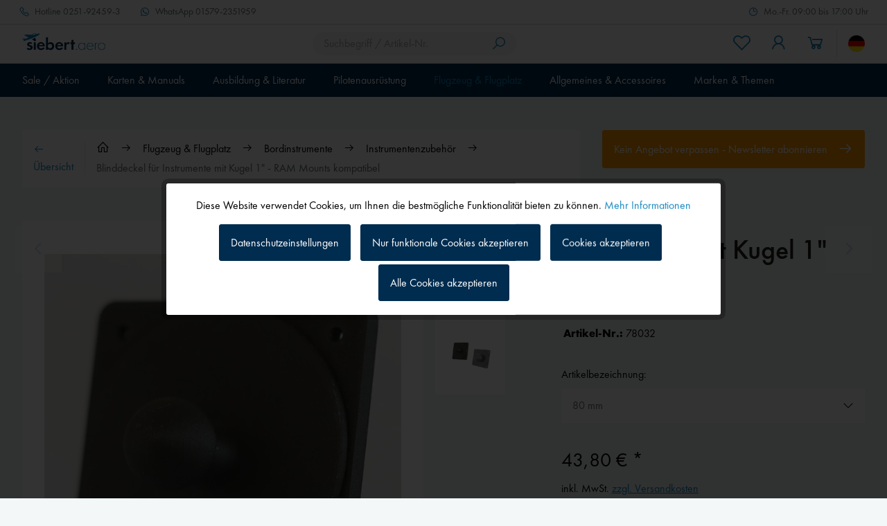

--- FILE ---
content_type: text/html; charset=UTF-8
request_url: https://www.siebert.aero/flugzeug-und-flugplatz/bordinstrumente/instrumentenzubehoer/blinddeckel-fuer-instrumente-mit-kugel-1-ram-mounts-kompatibel/80-mm
body_size: 42724
content:
<!DOCTYPE html>
<html class="no-js" lang="de" itemscope="itemscope" itemtype="https://schema.org/WebPage">
<head>
<meta charset="utf-8">
<meta name="author" content="" />
<meta name="robots" content="index,follow" />
<meta name="revisit-after" content="15 days" />
<meta name="keywords" content="" />
<meta name="description" content="RAM Mounts Instrumentenabdeckung" />
<meta property="og:type" content="product" />
<meta property="og:site_name" content="Siebert Luftfahrtbedarf" />
<meta property="og:url" content="https://www.siebert.aero/blinddeckel-fuer-instrumente-mit-kugel-1-ram-mounts-kompatibel/80-mm" />
<meta property="og:title" content="Blinddeckel für Instrumente mit Kugel 1&amp;quot; - RAM Mounts kompatibel" />
<meta property="og:description" content="" />
<meta property="og:image" content="https://www.siebert.aero/media/image/78032_Blinddeckel_80_mit_Kugel_25_2023221.jpg" />
<meta property="product:brand" content="siebert.aero" />
<meta property="product:price" content="43,80" />
<meta property="product:product_link" content="https://www.siebert.aero/blinddeckel-fuer-instrumente-mit-kugel-1-ram-mounts-kompatibel/80-mm" />
<meta name="twitter:card" content="product" />
<meta name="twitter:site" content="Siebert Luftfahrtbedarf" />
<meta name="twitter:title" content="Blinddeckel für Instrumente mit Kugel 1&amp;quot; - RAM Mounts kompatibel" />
<meta name="twitter:description" content="" />
<meta name="twitter:image" content="https://www.siebert.aero/media/image/78032_Blinddeckel_80_mit_Kugel_25_2023221.jpg" />
<meta itemprop="copyrightHolder" content="Siebert Luftfahrtbedarf" />
<meta itemprop="copyrightYear" content="2022" />
<meta itemprop="isFamilyFriendly" content="True" />
<meta itemprop="image" content="/custom/plugins/MdcSw5SiebertTheme/Resources/Themes/Frontend/Siebert/frontend/_public/src/img/logos/logo--tablet.png" />
<meta name="viewport" content="width=device-width, initial-scale=1.0, maximum-scale=1.0, user-scalable=0">
<meta name="mobile-web-app-capable" content="yes">
<meta name="apple-mobile-web-app-title" content="Siebert Luftfahrtbedarf">
<meta name="apple-mobile-web-app-capable" content="yes">
<meta name="apple-mobile-web-app-status-bar-style" content="default">
<link rel="alternate" hreflang="de-DE" href="https://www.siebert.aero/flugzeug-und-flugplatz/bordinstrumente/instrumentenzubehoer/blinddeckel-fuer-instrumente-mit-kugel-1-ram-mounts-kompatibel/80-mm" />
<link rel="alternate" hreflang="en-GB" href="https://www.siebert.aero/en/aircraft-and-airfield/aircraft-instruments/accessories-for-aircraft-instruments/blind-cover-for-instruments-with-ball-1-ram-mounts-compatible/80-mm" />
<meta name="djwoFEEoij270292qe" content="Yes">
<link rel="apple-touch-icon-precomposed" href="/custom/plugins/MdcSw5SiebertTheme/Resources/Themes/Frontend/Siebert/frontend/_public/src/img/apple-touch-icon-precomposed.png">
<link rel="shortcut icon" href="/custom/plugins/MdcSw5SiebertTheme/Resources/Themes/Frontend/Siebert/frontend/_public/src/img/favicon.ico">
<meta name="msapplication-navbutton-color" content="#002c4f" />
<meta name="application-name" content="Siebert Luftfahrtbedarf" />
<meta name="msapplication-starturl" content="https://www.siebert.aero/" />
<meta name="msapplication-window" content="width=1024;height=768" />
<meta name="msapplication-TileImage" content="/custom/plugins/MdcSw5SiebertTheme/Resources/Themes/Frontend/Siebert/frontend/_public/src/img/win-tile-image.png">
<meta name="msapplication-TileColor" content="#002c4f">
<meta name="theme-color" content="#002c4f" />
<link rel="canonical" href="https://www.siebert.aero/blinddeckel-fuer-instrumente-mit-kugel-1-ram-mounts-kompatibel/80-mm" />
<title itemprop="name">Blinddeckel für Instrumente mit Kugel 1&quot; - RAM Mounts kompatibel | Siebert Luftfahrtbedarf</title>
<link href="/custom/plugins/MdcSw5SiebertTheme/Resources/Themes/Frontend/Siebert/frontend/_public/dist/css/style.css?time=1757591008" rel="stylesheet" type="text/css" media="all" />
<style>.etracker--details, .etracker--details-variants { display: none; }</style>
<meta name="google-site-verification" content="qza5pnsOc_DKtB2xaeZaDGhRGMoXobm6fuVBD_64kbc" />
<script>
var dreiwPiwikEventDataLayer = {
'url': '/Widgets/DreiwPiwikEventSnippet/ajaxGetProductBy'
};
</script>
</head>
<body class="is--ctl-detail is--act-index is--dwpt is--dwpe is--dwpec" >
<input type="hidden" id="jsLoadMethod" value="async">
<div data-paypalUnifiedMetaDataContainer="true" data-paypalUnifiedRestoreOrderNumberUrl="https://www.siebert.aero/widgets/PaypalUnifiedOrderNumber/restoreOrderNumber" class="is--hidden">
</div>
<script>
(function (w, k) { w[k] = window[k] || function () { (window[k].q = window[k].q || []).push(arguments) } })(window, "doofinderApp");
doofinderApp('config', 'currency', 'EUR');
manageScriptCookies(isCookieEnabled());
window.onload = function () {
$.subscribe('plugin/swCookieConsentManager/onBuildCookiePreferences', function (event, plugin, preferences) {
manageScriptCookies(preferences.groups.comfort.cookies.doofinder.active);
});
};
function isCookieEnabled() {
const preferencesCookie = document.cookie.split('; ').find(cookie => cookie.startsWith('cookiePreferences='));
const allowCookie = document.cookie.split('; ').find(cookie => cookie.startsWith('allowCookie='));
if (preferencesCookie) {
const preferences = JSON.parse(preferencesCookie.split('cookiePreferences=')[1]);
return preferences.groups.comfort.cookies.doofinder.active;
}else if(allowCookie) {
const cookie = JSON.parse(allowCookie.split('allowCookie=')[1]);
return cookie;
}
return false;
}
function manageScriptCookies(cookieEnabled) {
if (cookieEnabled) {
if (typeof Doofinder !== "undefined") {
Doofinder.enableCookies();
} else {
doofinderApp("config", "require_cookies_consent", false);
}
} else {
if (typeof Doofinder !== "undefined") {
Doofinder.disableCookies();
}
}
}
</script>
<script src="https://eu1-config.doofinder.com/2.x/515b5a9f-7916-46db-88a8-57ecdeb1815d.js" async></script>
<div id="df-bogus-cart" data-eventName="doofinder" data-add-article="true" data-showModal="false" data-addArticleUrl="https://www.siebert.aero/checkout/ajaxAddArticleCart"></div>
<div class="page-wrap">
<noscript class="noscript-main">
<div class="alert is--warning">
<div class="alert--icon">
<i class="icon--element icon--warning"></i>
</div>
<div class="alert--content">
Um Siebert&#x20;Luftfahrtbedarf in vollem Umfang nutzen zu k&ouml;nnen, empfehlen wir Ihnen Javascript in Ihrem Browser zu aktiveren.
</div>
</div>
</noscript>
<div class="header--wrapper">
<div class="service-top-bar">
<div class="container">
<ul class="navigation--list">
<li class="navigation--entry navigation--entry-hotline">
<a class="navigation--link" href="tel:0251-92459-3" title="Hotline">
<i class="icon--phone"></i>
<span class="icon--text">
<span class="icon--text-label">Hotline</span>
0251-92459-3
</span>
</a>
</li>
<li class="navigation--entry navigation--entry-whatsapp">
<a class="navigation--link" target="_blank" href="https://wa.me/4915792351959" title="WhatsApp" rel="nofollow noopener">
<i class="icon--whats-app"></i>
<span class="icon--text">
<span class="icon--text-label">WhatsApp</span>
01579-2351959
</span>
</a>
</li>
<li class="navigation--entry navigation--entry-service-time">
<span class="navigation--item">
<i class="icon--clock"></i>
<span class="icon--text">
Mo.-Fr. 09:00 bis 17:00 Uhr
</span>
</span>
</li>
</ul>
</div>
</div>
<div class="header--sticky-header uk-sticky" uk-sticky>
<div class="header--container">
<header class="header-main">
<div class="top-bar">
<div class="container block-group">
<nav class="top-bar--navigation block" role="menubar">
<div class="navigation--entry entry--service has--drop-down" role="menuitem" aria-haspopup="true" data-drop-down-menu="true">
<i class="icon--service"></i> Service/Hilfe
<ul class="service--list is--rounded" role="menu">
<li class="service--entry" role="menuitem">
<a class="service--link" href="https://www.siebert.aero/custom/index/sCustom/9" title="Über uns" >
Über uns
</a>
</li>
<li class="service--entry" role="menuitem">
<a class="service--link" href="https://www.siebert.aero/custom/index/sCustom/2" title="Hilfe / Support" >
Hilfe / Support
</a>
</li>
<li class="service--entry" role="menuitem">
<a class="service--link" href="https://www.siebert.aero/forms/index/sFid/5" title="Kontakt" target="_self">
Kontakt
</a>
</li>
<li class="service--entry" role="menuitem">
<a class="service--link" href="javascript:openCookieConsentManager()" title="Cookie-Einstellungen" >
Cookie-Einstellungen
</a>
</li>
<li class="service--entry" role="menuitem">
<a class="service--link" href="https://www.siebert.aero/custom/index/sCustom/6" title="Versand und Zahlungsbedingungen" >
Versand und Zahlungsbedingungen
</a>
</li>
<li class="service--entry" role="menuitem">
<a class="service--link" href="https://www.siebert.aero/custom/index/sCustom/8" title="Widerrufsrecht" >
Widerrufsrecht
</a>
</li>
<li class="service--entry" role="menuitem">
<a class="service--link" href="https://www.siebert.aero/custom/index/sCustom/7" title="Datenschutz" target="_parent">
Datenschutz
</a>
</li>
<li class="service--entry" role="menuitem">
<a class="service--link" href="https://www.siebert.aero/custom/index/sCustom/4" title="AGB" >
AGB
</a>
</li>
<li class="service--entry" role="menuitem">
<a class="service--link" href="https://www.siebert.aero/custom/index/sCustom/3" title="Impressum" >
Impressum
</a>
</li>
</ul>
</div>
</nav>
</div>
</div>
<div class="container">
<div class="header--navigation">
<nav class="shop--navigation shop--navigation-mobile">
<ul class="navigation--list navigation--list-mobile block-group" role="menubar">
<li class="navigation--entry entry--menu-left" role="menuitem">
<a class="entry--link entry--trigger btn is--icon-left" href="#offcanvas--left" data-offcanvas="true" data-offCanvasSelector=".sidebar-main" aria-label="Menü">
<i class="icon--menu"></i>
<span class="navigation--entry-label">Menü</span>
</a>
</li>
</ul>
</nav>
<div class="logo-main block-group" role="banner">
<div class="logo--shop block">
<a class="logo--link" href="https://www.siebert.aero/" title="Siebert Luftfahrtbedarf - zur Startseite wechseln">
<picture>
<source srcset="/custom/plugins/MdcSw5SiebertTheme/Resources/Themes/Frontend/Siebert/frontend/_public/src/img/logos/logo--tablet.png" media="(min-width: 78.75em)">
<source srcset="/custom/plugins/MdcSw5SiebertTheme/Resources/Themes/Frontend/Siebert/frontend/_public/src/img/logos/logo--tablet.png" media="(min-width: 64em)">
<source srcset="/custom/plugins/MdcSw5SiebertTheme/Resources/Themes/Frontend/Siebert/frontend/_public/src/img/logos/logo--tablet.png" media="(min-width: 48em)">
<img srcset="/custom/plugins/MdcSw5SiebertTheme/Resources/Themes/Frontend/Siebert/frontend/_public/src/img/logos/logo--mobile.png" alt="Siebert Luftfahrtbedarf - zur Startseite wechseln" />
</picture>
</a>
</div>
</div>
<nav class="shop--navigation shop--navigation-search block-group">
<ul class="navigation--list block-group" role="menubar">
<li class="navigation--entry entry--search" role="menuitem" data-search="true" aria-haspopup="true" data-minLength="3">
<a class="btn entry--link entry--trigger" href="#show-hide--search" title="Suche anzeigen / schließen" aria-label="Suche anzeigen / schließen">
<i class="icon--search"></i>
<span class="search--display">Suchen</span>
</a>
<form action="/search" method="get" class="main-search--form">
<input type="search" name="sSearch" aria-label="Suchbegriff / Artikel-Nr." class="main-search--field" autocomplete="off" autocapitalize="off" placeholder="Suchbegriff / Artikel-Nr." maxlength="30" />
<button type="submit" class="main-search--button" aria-label="Suchen">
<i class="icon--search"></i>
<span class="main-search--text">Suchen</span>
</button>
<div class="form--ajax-loader">&nbsp;</div>
</form>
<div class="main-search--results"></div>
</li>
</ul>
</nav>
<nav class="shop--navigation shop--navigation-menu block-group">
<ul class="navigation--list block-group" role="menubar">

	<li class="navigation--entry entry--notepad" role="menuitem">
        
		<a href="https://www.siebert.aero/note" title="Merkzettel" aria-label="Merkzettel" class="btn entry--link">
			<i class="icon--heart"></i>

            
			<span class="navigation--entry-label">Merkzettel</span>
		</a>
	</li>




    <li class="navigation--entry entry--account with-slt"
        role="menuitem"
        data-offcanvas="true"
        data-offCanvasSelector=".account--dropdown-navigation">
        
	<a href="https://www.siebert.aero/account"
	   title="Mein Konto"
	   aria-label="Mein Konto"
	   class="btn is--icon-left entry--link account--link">
		<i class="icon--account"></i>
        			<span class="account--display">
				Mein Konto
			</span>
        	</a>


                    
                <div class="account--dropdown-navigation">

                    
                        <div class="navigation--smartphone">
                            <div class="entry--close-off-canvas">
                                <a href="#close-account-menu"
                                   class="account--close-off-canvas"
                                   title="Menü schließen"
                                   aria-label="Menü schließen">
                                    Menü schließen <i class="icon--arrow-right"></i>
                                </a>
                            </div>
                        </div>
                    

                    
                            <div class="account--menu is--rounded is--personalized">
        
                            
                
    		
                                            <span class="navigation--headline">
                            Mein Konto
                        </span>
                                    
	

                
                <div class="account--menu-container">

                    
                        
                        <ul class="sidebar--navigation navigation--list is--level0 show--active-items">
                            
                                
                                
                                    
        	
                                                                                    <li class="navigation--entry">
                                                <span class="navigation--signin">
                                                    <a href="https://www.siebert.aero/account#hide-registration"
                                                       class="blocked--link btn is--primary navigation--signin-btn"
                                                       data-collapseTarget="#registration"
                                                       data-action="close">
                                                        Anmelden
                                                    </a>
                                                    <span class="navigation--register">
                                                        oder
                                                        <a href="https://www.siebert.aero/account#show-registration"
                                                           class="blocked--link"
                                                           data-collapseTarget="#registration"
                                                           data-action="open">
                                                            registrieren
                                                        </a>
                                                    </span>
                                                </span>
                                            </li>
                                                                            
	

                                    
                                        <li class="navigation--entry">
                                            <a href="https://www.siebert.aero/account" title="Übersicht" class="navigation--link">
                                                Übersicht
                                            </a>
                                        </li>
                                    
                                

                                
                                
                                    <li class="navigation--entry">
                                        <a href="https://www.siebert.aero/account/profile" title="Persönliche Daten" class="navigation--link" rel="nofollow">
                                            Persönliche Daten
                                        </a>
                                    </li>
                                

                                
                                
                                                                            
                                            <li class="navigation--entry">
                                                <a href="https://www.siebert.aero/address/index/sidebar/" title="Adressen" class="navigation--link" rel="nofollow">
                                                    Adressen
                                                </a>
                                            </li>
                                        
                                                                    

                                
                                
                                    <li class="navigation--entry">
                                        <a href="https://www.siebert.aero/account/payment" title="Zahlungsarten" class="navigation--link" rel="nofollow">
                                            Zahlungsarten
                                        </a>
                                    </li>
                                

                                
                                
                                    <li class="navigation--entry">
                                        <a href="https://www.siebert.aero/account/orders" title="Bestellungen" class="navigation--link" rel="nofollow">
                                            Bestellungen
                                        </a>
                                    </li>
                                

                                
                                
                                                                    

                                
                                
                                    <li class="navigation--entry">
                                        <a href="https://www.siebert.aero/note" title="Merkzettel" class="navigation--link" rel="nofollow">
                                            Merkzettel
                                        </a>
                                    </li>
                                

                                
                                
                                                                    

                                
                                
			
                                                                    
	
                            
                        </ul>
                    
                </div>
                    
    </div>
                    
                </div>
            
            </li>




	<li class="navigation--entry entry--cart" role="menuitem">
        
		<a class="btn is--icon-left entry--link cart--link" href="https://www.siebert.aero/checkout/cart" title="Warenkorb" aria-label="Warenkorb">
			<i class="icon--basket"></i>

			<span class="badge is--primary is--minimal cart--quantity is--hidden">0</span>

			<span class="cart--display cart--text">Warenkorb</span>

			<span class="cart--amount">
				0,00&nbsp;&euro; *
			</span>
		</a>
		<div class="ajax-loader">&nbsp;</div>
	</li>




</ul>

            <div class="top-bar--language navigation--entry">
            
                                    <form method="post" class="language--form">
                        
	<div class="field--select field--select-type-icon">
        			<div class="language--flag de_DE"></div>
                
			<div class="select-field">
				<select name="__shop" class="language--select" data-auto-submit="true">
                    						<option value="1" selected="selected">
                                                            Siebert
                            						</option>
                    						<option value="2" >
                                                            Siebert EN
                            						</option>
                    				</select>
			</div>
        
		<input type="hidden" name="__redirect" value="1">
        
	</div>

                    </form>
                            
        </div>
    



    

</nav>
</div>
</div>
</header>
<nav class="navigation-main">
<div class="container">
<div class="navigation--list-wrapper">
<ul class="navigation--list container" role="menubar" itemscope="itemscope" itemtype="https://schema.org/SiteNavigationElement">
<li class="navigation--entry" role="menuitem">
<a class="navigation--link has--children" href="https://www.siebert.aero/sale-aktion/" title="Sale / Aktion" aria-label="Sale / Aktion" itemprop="url">
<span itemprop="name">Sale / Aktion</span>
</a>
<ul class="navigation--list navigation--list-level-2">
<li class="navigation--entry navigation--entry-show-all-products" role="none">
<a class="navigation--link" href="https://www.siebert.aero/sale-aktion/" title="Sale / Aktion" aria-label="Sale / Aktion" itemprop="url">
Alle Produkte anzeigen
<i class="icon--arrow-right"></i>
</a>
</li>
<li class="navigation--entry" role="menuitem">
<a class="navigation--link" href="https://www.siebert.aero/garmin-smartwatches" title="NEU Garmin D2 Air X15 und D2 Air Mach 2" aria-label="NEU Garmin D2 Air X15 und D2 Air Mach 2" itemprop="url">
<span itemprop="name">NEU Garmin D2 Air X15 und D2 Air Mach 2</span>
<i class="icon--arrow-right"></i>											</a>
</li>
<li class="navigation--entry" role="menuitem">
<a class="navigation--link" href="https://www.siebert.aero/sale-aktion/neuheiten/" title="Neuheiten" aria-label="Neuheiten" itemprop="url">
<span itemprop="name">Neuheiten</span>
<i class="icon--arrow-right"></i>											</a>
</li>
<li class="navigation--entry" role="menuitem">
<a class="navigation--link" href="https://www.siebert.aero/lightspeed-profi" title="Lightspeed Berufspiloten- und Fluglehrerprogramm" aria-label="Lightspeed Berufspiloten- und Fluglehrerprogramm" itemprop="url">
<span itemprop="name">Lightspeed Berufspiloten- und Fluglehrerprogramm</span>
<i class="icon--arrow-right"></i>											</a>
</li>
<li class="navigation--entry" role="menuitem">
<a class="navigation--link" href="https://www.siebert.aero/sale-aktion/restposten-schnaeppchen/" title="Restposten / Schnäppchen" aria-label="Restposten / Schnäppchen" itemprop="url">
<span itemprop="name">Restposten / Schnäppchen</span>
<i class="icon--arrow-right"></i>											</a>
</li>
</ul>
</li>
<li class="navigation--entry" role="menuitem">
<a class="navigation--link has--children" href="https://www.siebert.aero/karten-und-manuals/" title="Karten & Manuals" aria-label="Karten & Manuals" itemprop="url">
<span itemprop="name">Karten & Manuals</span>
</a>
<ul class="navigation--list navigation--list-level-2">
<li class="navigation--entry navigation--entry-show-all-products" role="none">
<a class="navigation--link" href="https://www.siebert.aero/karten-und-manuals/" title="Karten & Manuals" aria-label="Karten & Manuals" itemprop="url">
Alle Produkte anzeigen
<i class="icon--arrow-right"></i>
</a>
</li>
<li class="navigation--entry" role="menuitem">
<a class="navigation--link" href="https://www.siebert.aero/karten-und-manuals/vfr-karten/" title="VFR-Karten" aria-label="VFR-Karten" itemprop="url">
<span itemprop="name">VFR-Karten</span>
<i class="icon--arrow-right"></i>											</a>
</li>
<li class="navigation--entry" role="menuitem">
<a class="navigation--link" href="https://www.siebert.aero/karten-und-manuals/manuals-und-digitale-karten-vfr/" title="Manuals & digitale Karten VFR" aria-label="Manuals & digitale Karten VFR" itemprop="url">
<span itemprop="name">Manuals & digitale Karten VFR</span>
<i class="icon--arrow-right"></i>											</a>
</li>
<li class="navigation--entry" role="menuitem">
<a class="navigation--link" href="https://www.siebert.aero/karten-und-manuals/lande-gutscheinheft/" title="Lande-Gutscheinheft" aria-label="Lande-Gutscheinheft" itemprop="url">
<span itemprop="name">Lande-Gutscheinheft</span>
<i class="icon--arrow-right"></i>											</a>
</li>
<li class="navigation--entry" role="menuitem">
<a class="navigation--link" href="https://www.siebert.aero/karten-und-manuals/ifr-karten/" title="IFR-Karten" aria-label="IFR-Karten" itemprop="url">
<span itemprop="name">IFR-Karten</span>
<i class="icon--arrow-right"></i>											</a>
</li>
<li class="navigation--entry" role="menuitem">
<a class="navigation--link" href="https://www.siebert.aero/karten-und-manuals/manuals-und-digitale-karten-ifr/" title="Manuals & digitale Karten IFR" aria-label="Manuals & digitale Karten IFR" itemprop="url">
<span itemprop="name">Manuals & digitale Karten IFR</span>
<i class="icon--arrow-right"></i>											</a>
</li>
<li class="navigation--entry" role="menuitem">
<a class="navigation--link" href="https://www.siebert.aero/karten-und-manuals/wandkarten/" title="Wandkarten" aria-label="Wandkarten" itemprop="url">
<span itemprop="name">Wandkarten</span>
<i class="icon--arrow-right"></i>											</a>
</li>
<li class="navigation--entry" role="menuitem">
<a class="navigation--link" href="https://www.siebert.aero/karten-und-manuals/flugplanung-moving-map/" title="Flugplanung / Moving Map" aria-label="Flugplanung / Moving Map" itemprop="url">
<span itemprop="name">Flugplanung / Moving Map</span>
<i class="icon--arrow-right"></i>											</a>
</li>
<li class="navigation--entry" role="menuitem">
<a class="navigation--link" href="https://www.siebert.aero/flugbuecher" title="Flugbücher / Formulare" aria-label="Flugbücher / Formulare" itemprop="url">
<span itemprop="name">Flugbücher / Formulare</span>
<i class="icon--arrow-right"></i>											</a>
</li>
<li class="navigation--entry" role="menuitem">
<a class="navigation--link" href="https://www.siebert.aero/karten-und-manuals/dvds/" title="DVDs" aria-label="DVDs" itemprop="url">
<span itemprop="name">DVDs</span>
<i class="icon--arrow-right"></i>											</a>
</li>
</ul>
</li>
<li class="navigation--entry" role="menuitem">
<a class="navigation--link has--children" href="https://www.siebert.aero/ausbildung" title="Ausbildung & Literatur" aria-label="Ausbildung & Literatur" itemprop="url">
<span itemprop="name">Ausbildung & Literatur</span>
</a>
<ul class="navigation--list navigation--list-level-2">
<li class="navigation--entry navigation--entry-show-all-products" role="none">
<a class="navigation--link" href="https://www.siebert.aero/ausbildung" title="Ausbildung & Literatur" aria-label="Ausbildung & Literatur" itemprop="url">
Alle Produkte anzeigen
<i class="icon--arrow-right"></i>
</a>
</li>
<li class="navigation--entry" role="menuitem">
<a class="navigation--link" href="https://www.siebert.aero/ausbildung-und-literatur/ausbildung-motorflug/" title="Ausbildung Motorflug" aria-label="Ausbildung Motorflug" itemprop="url">
<span itemprop="name">Ausbildung Motorflug</span>
<i class="icon--arrow-right"></i>											</a>
</li>
<li class="navigation--entry" role="menuitem">
<a class="navigation--link" href="https://www.siebert.aero/ausbildung-und-literatur/ausbildung-segelflug/" title="Ausbildung Segelflug" aria-label="Ausbildung Segelflug" itemprop="url">
<span itemprop="name">Ausbildung Segelflug</span>
<i class="icon--arrow-right"></i>											</a>
</li>
<li class="navigation--entry" role="menuitem">
<a class="navigation--link" href="https://www.siebert.aero/ausbildung-und-literatur/ausbildung-instrument-rating/" title="Ausbildung Instrument Rating" aria-label="Ausbildung Instrument Rating" itemprop="url">
<span itemprop="name">Ausbildung Instrument Rating</span>
<i class="icon--arrow-right"></i>											</a>
</li>
<li class="navigation--entry" role="menuitem">
<a class="navigation--link" href="https://www.siebert.aero/ausbildung-und-literatur/ausbildung-atpl/" title="Ausbildung ATPL" aria-label="Ausbildung ATPL" itemprop="url">
<span itemprop="name">Ausbildung ATPL</span>
<i class="icon--arrow-right"></i>											</a>
</li>
<li class="navigation--entry" role="menuitem">
<a class="navigation--link" href="https://www.siebert.aero/ausbildung-und-literatur/ausbildung-ultraleicht-tragschrauber/" title="Ausbildung Ultraleicht / Tragschrauber" aria-label="Ausbildung Ultraleicht / Tragschrauber" itemprop="url">
<span itemprop="name">Ausbildung Ultraleicht / Tragschrauber</span>
<i class="icon--arrow-right"></i>											</a>
</li>
<li class="navigation--entry" role="menuitem">
<a class="navigation--link" href="https://www.siebert.aero/ausbildung-und-literatur/ausbildung-hubschrauber/" title="Ausbildung Hubschrauber" aria-label="Ausbildung Hubschrauber" itemprop="url">
<span itemprop="name">Ausbildung Hubschrauber</span>
<i class="icon--arrow-right"></i>											</a>
</li>
<li class="navigation--entry" role="menuitem">
<a class="navigation--link" href="https://www.siebert.aero/ausbildung-und-literatur/azf-allgemeines-sprechfunkzeugnis/" title="AZF - Allgemeines Sprechfunkzeugnis" aria-label="AZF - Allgemeines Sprechfunkzeugnis" itemprop="url">
<span itemprop="name">AZF - Allgemeines Sprechfunkzeugnis</span>
<i class="icon--arrow-right"></i>											</a>
</li>
<li class="navigation--entry" role="menuitem">
<a class="navigation--link" href="https://www.siebert.aero/ausbildung-und-literatur/bzf-beschraenkt-gueltiges-sprechfunkzeugnis/" title="BZF - Beschränkt gültiges Sprechfunkzeugnis" aria-label="BZF - Beschränkt gültiges Sprechfunkzeugnis" itemprop="url">
<span itemprop="name">BZF - Beschränkt gültiges Sprechfunkzeugnis</span>
<i class="icon--arrow-right"></i>											</a>
</li>
<li class="navigation--entry" role="menuitem">
<a class="navigation--link" href="https://www.siebert.aero/ausbildung-und-literatur/ausbildung-us-lizenzen/" title="Ausbildung US-Lizenzen" aria-label="Ausbildung US-Lizenzen" itemprop="url">
<span itemprop="name">Ausbildung US-Lizenzen</span>
<i class="icon--arrow-right"></i>											</a>
</li>
<li class="navigation--entry" role="menuitem">
<a class="navigation--link" href="https://www.siebert.aero/ausbildung-und-literatur/ausbildung-drohnen/" title="Ausbildung Drohnen" aria-label="Ausbildung Drohnen" itemprop="url">
<span itemprop="name">Ausbildung Drohnen</span>
<i class="icon--arrow-right"></i>											</a>
</li>
<li class="navigation--entry" role="menuitem">
<a class="navigation--link" href="https://www.siebert.aero/ausbildung-und-literatur/fachliteratur-lehrbuecher/" title="Fachliteratur / Lehrbücher" aria-label="Fachliteratur / Lehrbücher" itemprop="url">
<span itemprop="name">Fachliteratur / Lehrbücher</span>
</a>
<ul class="navigation--list navigation--list-level-3">
<li class="navigation--entry" role="menuitem">
<a class="navigation--link" href="https://www.siebert.aero/ausbildung-und-literatur/fachliteratur-lehrbuecher/motorflug/" title="Motorflug" aria-label="Motorflug" itemprop="url">
<span itemprop="name">Motorflug</span>
<i class="icon--arrow-right"></i>											</a>
</li>
<li class="navigation--entry" role="menuitem">
<a class="navigation--link" href="https://www.siebert.aero/ausbildung-und-literatur/fachliteratur-lehrbuecher/segelflug/" title="Segelflug" aria-label="Segelflug" itemprop="url">
<span itemprop="name">Segelflug</span>
<i class="icon--arrow-right"></i>											</a>
</li>
<li class="navigation--entry" role="menuitem">
<a class="navigation--link" href="https://www.siebert.aero/ausbildung-und-literatur/fachliteratur-lehrbuecher/ultraleicht-tragschrauber/" title="Ultraleicht / Tragschrauber" aria-label="Ultraleicht / Tragschrauber" itemprop="url">
<span itemprop="name">Ultraleicht / Tragschrauber</span>
<i class="icon--arrow-right"></i>											</a>
</li>
<li class="navigation--entry" role="menuitem">
<a class="navigation--link" href="https://www.siebert.aero/ausbildung-und-literatur/fachliteratur-lehrbuecher/flugsicherheit/" title="Flugsicherheit" aria-label="Flugsicherheit" itemprop="url">
<span itemprop="name">Flugsicherheit</span>
<i class="icon--arrow-right"></i>											</a>
</li>
<li class="navigation--entry" role="menuitem">
<a class="navigation--link" href="https://www.siebert.aero/ausbildung-und-literatur/fachliteratur-lehrbuecher/technik-wartung-konstruktion/" title="Technik, Wartung, Konstruktion" aria-label="Technik, Wartung, Konstruktion" itemprop="url">
<span itemprop="name">Technik, Wartung, Konstruktion</span>
<i class="icon--arrow-right"></i>											</a>
</li>
<li class="navigation--entry" role="menuitem">
<a class="navigation--link" href="https://www.siebert.aero/ausbildung-und-literatur/fachliteratur-lehrbuecher/survival/" title="Survival" aria-label="Survival" itemprop="url">
<span itemprop="name">Survival</span>
<i class="icon--arrow-right"></i>											</a>
</li>
<li class="navigation--entry" role="menuitem">
<a class="navigation--link" href="https://www.siebert.aero/ausbildung-und-literatur/fachliteratur-lehrbuecher/nachschlagewerke/" title="Nachschlagewerke" aria-label="Nachschlagewerke" itemprop="url">
<span itemprop="name">Nachschlagewerke</span>
<i class="icon--arrow-right"></i>											</a>
</li>
<li class="navigation--entry" role="menuitem">
<a class="navigation--link" href="https://www.siebert.aero/ausbildung-und-literatur/fachliteratur-lehrbuecher/meteorologie/" title="Meteorologie" aria-label="Meteorologie" itemprop="url">
<span itemprop="name">Meteorologie</span>
<i class="icon--arrow-right"></i>											</a>
</li>
<li class="navigation--entry" role="menuitem">
<a class="navigation--link" href="https://www.siebert.aero/ausbildung-und-literatur/fachliteratur-lehrbuecher/mentales-training-fitness/" title="Mentales Training | Fitness" aria-label="Mentales Training | Fitness" itemprop="url">
<span itemprop="name">Mentales Training | Fitness</span>
<i class="icon--arrow-right"></i>											</a>
</li>
<li class="navigation--entry" role="menuitem">
<a class="navigation--link" href="https://www.siebert.aero/ausbildung-und-literatur/fachliteratur-lehrbuecher/luftfahrt-englisch/" title="Luftfahrt - Englisch" aria-label="Luftfahrt - Englisch" itemprop="url">
<span itemprop="name">Luftfahrt - Englisch</span>
<i class="icon--arrow-right"></i>											</a>
</li>
<li class="navigation--entry" role="menuitem">
<a class="navigation--link" href="https://www.siebert.aero/ausbildung-und-literatur/fachliteratur-lehrbuecher/instrumentenflug/" title="Instrumentenflug" aria-label="Instrumentenflug" itemprop="url">
<span itemprop="name">Instrumentenflug</span>
<i class="icon--arrow-right"></i>											</a>
</li>
<li class="navigation--entry" role="menuitem">
<a class="navigation--link" href="https://www.siebert.aero/ausbildung-und-literatur/fachliteratur-lehrbuecher/hubschrauber/" title="Hubschrauber" aria-label="Hubschrauber" itemprop="url">
<span itemprop="name">Hubschrauber</span>
<i class="icon--arrow-right"></i>											</a>
</li>
<li class="navigation--entry" role="menuitem">
<a class="navigation--link" href="https://www.siebert.aero/ausbildung-und-literatur/fachliteratur-lehrbuecher/fluglehrer/" title="Fluglehrer" aria-label="Fluglehrer" itemprop="url">
<span itemprop="name">Fluglehrer</span>
<i class="icon--arrow-right"></i>											</a>
</li>
<li class="navigation--entry" role="menuitem">
<a class="navigation--link" href="https://www.siebert.aero/ausbildung-und-literatur/fachliteratur-lehrbuecher/beruf-und-ausbildung/" title="Beruf und Ausbildung" aria-label="Beruf und Ausbildung" itemprop="url">
<span itemprop="name">Beruf und Ausbildung</span>
<i class="icon--arrow-right"></i>											</a>
</li>
<li class="navigation--entry" role="menuitem">
<a class="navigation--link" href="https://www.siebert.aero/ausbildung-und-literatur/fachliteratur-lehrbuecher/bzf/" title="BZF" aria-label="BZF" itemprop="url">
<span itemprop="name">BZF</span>
<i class="icon--arrow-right"></i>											</a>
</li>
<li class="navigation--entry" role="menuitem">
<a class="navigation--link" href="https://www.siebert.aero/ausbildung-und-literatur/fachliteratur-lehrbuecher/azf/" title="AZF" aria-label="AZF" itemprop="url">
<span itemprop="name">AZF</span>
<i class="icon--arrow-right"></i>											</a>
</li>
<li class="navigation--entry" role="menuitem">
<a class="navigation--link" href="https://www.siebert.aero/ausbildung-und-literatur/fachliteratur-lehrbuecher/atpl/" title="ATPL" aria-label="ATPL" itemprop="url">
<span itemprop="name">ATPL</span>
<i class="icon--arrow-right"></i>											</a>
</li>
</ul>
</li>
<li class="navigation--entry" role="menuitem">
<a class="navigation--link" href="https://www.siebert.aero/ausbildung-und-literatur/lernsoftware-training/" title="Lernsoftware / Training" aria-label="Lernsoftware / Training" itemprop="url">
<span itemprop="name">Lernsoftware / Training</span>
<i class="icon--arrow-right"></i>											</a>
</li>
<li class="navigation--entry" role="menuitem">
<a class="navigation--link" href="https://www.siebert.aero/ausbildung-und-literatur/flugbuecher-formulare/" title="Flugbücher / Formulare" aria-label="Flugbücher / Formulare" itemprop="url">
<span itemprop="name">Flugbücher / Formulare</span>
<i class="icon--arrow-right"></i>											</a>
</li>
<li class="navigation--entry" role="menuitem">
<a class="navigation--link" href="https://www.siebert.aero/ausbildung-und-literatur/allgemeine-literatur-dokumentationen/" title="Allgemeine Literatur / Dokumentationen" aria-label="Allgemeine Literatur / Dokumentationen" itemprop="url">
<span itemprop="name">Allgemeine Literatur / Dokumentationen</span>
</a>
<ul class="navigation--list navigation--list-level-3">
<li class="navigation--entry" role="menuitem">
<a class="navigation--link" href="https://www.siebert.aero/ausbildung-und-literatur/allgemeine-literatur-dokumentationen/airliner/" title="Airliner" aria-label="Airliner" itemprop="url">
<span itemprop="name">Airliner</span>
<i class="icon--arrow-right"></i>											</a>
</li>
<li class="navigation--entry" role="menuitem">
<a class="navigation--link" href="https://www.siebert.aero/ausbildung-und-literatur/allgemeine-literatur-dokumentationen/humour/" title="Humour" aria-label="Humour" itemprop="url">
<span itemprop="name">Humour</span>
<i class="icon--arrow-right"></i>											</a>
</li>
<li class="navigation--entry" role="menuitem">
<a class="navigation--link" href="https://www.siebert.aero/ausbildung-und-literatur/allgemeine-literatur-dokumentationen/luftfahrtgeschichte/" title="Luftfahrtgeschichte" aria-label="Luftfahrtgeschichte" itemprop="url">
<span itemprop="name">Luftfahrtgeschichte</span>
<i class="icon--arrow-right"></i>											</a>
</li>
<li class="navigation--entry" role="menuitem">
<a class="navigation--link" href="https://www.siebert.aero/ausbildung-und-literatur/allgemeine-literatur-dokumentationen/reiseberichte-erlebnisse-biographien/" title="Reiseberichte, Erlebnisse, Biographien" aria-label="Reiseberichte, Erlebnisse, Biographien" itemprop="url">
<span itemprop="name">Reiseberichte, Erlebnisse, Biographien</span>
<i class="icon--arrow-right"></i>											</a>
</li>
<li class="navigation--entry" role="menuitem">
<a class="navigation--link" href="https://www.siebert.aero/ausbildung-und-literatur/allgemeine-literatur-dokumentationen/unterhaltsames-und-informatives/" title="Unterhaltsames & Informatives" aria-label="Unterhaltsames & Informatives" itemprop="url">
<span itemprop="name">Unterhaltsames & Informatives</span>
<i class="icon--arrow-right"></i>											</a>
</li>
<li class="navigation--entry" role="menuitem">
<a class="navigation--link" href="https://www.siebert.aero/ausbildung-und-literatur/allgemeine-literatur-dokumentationen/typenbuecher/" title="Typenbücher" aria-label="Typenbücher" itemprop="url">
<span itemprop="name">Typenbücher</span>
<i class="icon--arrow-right"></i>											</a>
</li>
</ul>
</li>
<li class="navigation--entry" role="menuitem">
<a class="navigation--link" href="https://www.siebert.aero/ausbildung-und-literatur/dvds/" title="DVDs" aria-label="DVDs" itemprop="url">
<span itemprop="name">DVDs</span>
<i class="icon--arrow-right"></i>											</a>
</li>
</ul>
</li>
<li class="navigation--entry" role="menuitem">
<a class="navigation--link has--children" href="https://www.siebert.aero/pilotenausruestung/" title="Pilotenausrüstung" aria-label="Pilotenausrüstung" itemprop="url">
<span itemprop="name">Pilotenausrüstung</span>
</a>
<ul class="navigation--list navigation--list-level-2">
<li class="navigation--entry navigation--entry-show-all-products" role="none">
<a class="navigation--link" href="https://www.siebert.aero/pilotenausruestung/" title="Pilotenausrüstung" aria-label="Pilotenausrüstung" itemprop="url">
Alle Produkte anzeigen
<i class="icon--arrow-right"></i>
</a>
</li>
<li class="navigation--entry" role="menuitem">
<a class="navigation--link" href="https://www.siebert.aero/pilotenausruestung/headsets/" title="Headsets" aria-label="Headsets" itemprop="url">
<span itemprop="name">Headsets</span>
<i class="icon--arrow-right"></i>											</a>
</li>
<li class="navigation--entry" role="menuitem">
<a class="navigation--link" href="https://www.siebert.aero/headset-zubehoer" title="Headset-Zubehör" aria-label="Headset-Zubehör" itemprop="url">
<span itemprop="name">Headset-Zubehör</span>
<i class="icon--arrow-right"></i>											</a>
</li>
<li class="navigation--entry" role="menuitem">
<a class="navigation--link" href="https://www.siebert.aero/pilotenausruestung/intercoms/" title="Intercoms" aria-label="Intercoms" itemprop="url">
<span itemprop="name">Intercoms</span>
<i class="icon--arrow-right"></i>											</a>
</li>
<li class="navigation--entry" role="menuitem">
<a class="navigation--link" href="https://www.siebert.aero/pilotenausruestung/handfunkgeraete/" title="Handfunkgeräte" aria-label="Handfunkgeräte" itemprop="url">
<span itemprop="name">Handfunkgeräte</span>
<i class="icon--arrow-right"></i>											</a>
</li>
<li class="navigation--entry" role="menuitem">
<a class="navigation--link" href="https://www.siebert.aero/handfunkzubehoer" title="Zubehör für Handfunkgeräte" aria-label="Zubehör für Handfunkgeräte" itemprop="url">
<span itemprop="name">Zubehör für Handfunkgeräte</span>
<i class="icon--arrow-right"></i>											</a>
</li>
<li class="navigation--entry" role="menuitem">
<a class="navigation--link" href="https://www.siebert.aero/pilotenausruestung/mobile-geraete/" title="Mobile Geräte" aria-label="Mobile Geräte" itemprop="url">
<span itemprop="name">Mobile Geräte</span>
<i class="icon--arrow-right"></i>											</a>
</li>
<li class="navigation--entry" role="menuitem">
<a class="navigation--link" href="https://www.siebert.aero/navigationsgeraete" title="Navigationsgeräte" aria-label="Navigationsgeräte" itemprop="url">
<span itemprop="name">Navigationsgeräte</span>
<i class="icon--arrow-right"></i>											</a>
</li>
<li class="navigation--entry" role="menuitem">
<a class="navigation--link" href="https://www.siebert.aero/pilotenausruestung/gps-und-zubehoer/" title="GPS & Zubehör" aria-label="GPS & Zubehör" itemprop="url">
<span itemprop="name">GPS & Zubehör</span>
<i class="icon--arrow-right"></i>											</a>
</li>
<li class="navigation--entry" role="menuitem">
<a class="navigation--link" href="https://www.siebert.aero/cockpitzubehoer" title="Cockpitzubehör" aria-label="Cockpitzubehör" itemprop="url">
<span itemprop="name">Cockpitzubehör</span>
<i class="icon--arrow-right"></i>											</a>
</li>
<li class="navigation--entry" role="menuitem">
<a class="navigation--link" href="https://www.siebert.aero/ram-mounts-shop" title="RAM Mounts Befestigungssysteme" aria-label="RAM Mounts Befestigungssysteme" itemprop="url">
<span itemprop="name">RAM Mounts Befestigungssysteme</span>
<i class="icon--arrow-right"></i>											</a>
</li>
<li class="navigation--entry" role="menuitem">
<a class="navigation--link" href="https://www.siebert.aero/zubehoer_efb" title="Zubehör für Apple iPad / iPhone / Tablets" aria-label="Zubehör für Apple iPad / iPhone / Tablets" itemprop="url">
<span itemprop="name">Zubehör für Apple iPad / iPhone / Tablets</span>
<i class="icon--arrow-right"></i>											</a>
</li>
<li class="navigation--entry" role="menuitem">
<a class="navigation--link" href="https://www.siebert.aero/kniebretter" title="Kniebretter" aria-label="Kniebretter" itemprop="url">
<span itemprop="name">Kniebretter</span>
<i class="icon--arrow-right"></i>											</a>
</li>
<li class="navigation--entry" role="menuitem">
<a class="navigation--link" href="https://www.siebert.aero/pilotentaschen" title="Koffer / Taschen" aria-label="Koffer / Taschen" itemprop="url">
<span itemprop="name">Koffer / Taschen</span>
<i class="icon--arrow-right"></i>											</a>
</li>
<li class="navigation--entry" role="menuitem">
<a class="navigation--link" href="https://www.siebert.aero/pilotenausruestung/brillen/" title="Brillen" aria-label="Brillen" itemprop="url">
<span itemprop="name">Brillen</span>
<i class="icon--arrow-right"></i>											</a>
</li>
<li class="navigation--entry" role="menuitem">
<a class="navigation--link" href="https://www.siebert.aero/fliegerbekleidung" title="Bekleidung" aria-label="Bekleidung" itemprop="url">
<span itemprop="name">Bekleidung</span>
</a>
<ul class="navigation--list navigation--list-level-3">
<li class="navigation--entry" role="menuitem">
<a class="navigation--link" href="https://www.siebert.aero/pilotenausruestung/bekleidung/jacken/" title="Jacken" aria-label="Jacken" itemprop="url">
<span itemprop="name">Jacken</span>
<i class="icon--arrow-right"></i>											</a>
</li>
<li class="navigation--entry" role="menuitem">
<a class="navigation--link" href="https://www.siebert.aero/pilotenausruestung/bekleidung/overalls/" title="Overalls" aria-label="Overalls" itemprop="url">
<span itemprop="name">Overalls</span>
<i class="icon--arrow-right"></i>											</a>
</li>
<li class="navigation--entry" role="menuitem">
<a class="navigation--link" href="https://www.siebert.aero/pilotenausruestung/bekleidung/hemden-t-shirts-sweatshirts/" title="Hemden / T-Shirts / Sweatshirts" aria-label="Hemden / T-Shirts / Sweatshirts" itemprop="url">
<span itemprop="name">Hemden / T-Shirts / Sweatshirts</span>
<i class="icon--arrow-right"></i>											</a>
</li>
<li class="navigation--entry" role="menuitem">
<a class="navigation--link" href="https://www.siebert.aero/pilotenausruestung/bekleidung/fliegerhuete-caps/" title="Fliegerhüte / Caps" aria-label="Fliegerhüte / Caps" itemprop="url">
<span itemprop="name">Fliegerhüte / Caps</span>
<i class="icon--arrow-right"></i>											</a>
</li>
<li class="navigation--entry" role="menuitem">
<a class="navigation--link" href="https://www.siebert.aero/pilotenausruestung/bekleidung/krawatten/" title="Krawatten" aria-label="Krawatten" itemprop="url">
<span itemprop="name">Krawatten</span>
<i class="icon--arrow-right"></i>											</a>
</li>
</ul>
</li>
<li class="navigation--entry" role="menuitem">
<a class="navigation--link" href="https://www.siebert.aero/pilotenausruestung/fliegeruhren/" title="Fliegeruhren" aria-label="Fliegeruhren" itemprop="url">
<span itemprop="name">Fliegeruhren</span>
<i class="icon--arrow-right"></i>											</a>
</li>
</ul>
</li>
<li class="navigation--entry is--active" role="menuitem">
<a class="navigation--link is--active has--children" href="https://www.siebert.aero/flugzeug-und-flugplatz/" title="Flugzeug & Flugplatz" aria-label="Flugzeug & Flugplatz" itemprop="url">
<span itemprop="name">Flugzeug & Flugplatz</span>
</a>
<ul class="navigation--list navigation--list-level-2">
<li class="navigation--entry navigation--entry-show-all-products" role="none">
<a class="navigation--link" href="https://www.siebert.aero/flugzeug-und-flugplatz/" title="Flugzeug & Flugplatz" aria-label="Flugzeug & Flugplatz" itemprop="url">
Alle Produkte anzeigen
<i class="icon--arrow-right"></i>
</a>
</li>
<li class="navigation--entry" role="menuitem">
<a class="navigation--link" href="https://www.siebert.aero/flugzeug-und-flugplatz/flugzeugzubehoer/" title="Flugzeugzubehör" aria-label="Flugzeugzubehör" itemprop="url">
<span itemprop="name">Flugzeugzubehör</span>
<i class="icon--arrow-right"></i>											</a>
</li>
<li class="navigation--entry" role="menuitem">
<a class="navigation--link" href="https://www.siebert.aero/flugzeug-und-flugplatz/oel/" title="Öl" aria-label="Öl" itemprop="url">
<span itemprop="name">Öl</span>
<i class="icon--arrow-right"></i>											</a>
</li>
<li class="navigation--entry" role="menuitem">
<a class="navigation--link" href="https://www.siebert.aero/flugzeugreifen" title="Räder / Bereifung / Bremsen" aria-label="Räder / Bereifung / Bremsen" itemprop="url">
<span itemprop="name">Räder / Bereifung / Bremsen</span>
<i class="icon--arrow-right"></i>											</a>
</li>
<li class="navigation--entry" role="menuitem">
<a class="navigation--link" href="https://www.siebert.aero/flugzeug-und-flugplatz/flugzeugpflege/" title="Flugzeugpflege" aria-label="Flugzeugpflege" itemprop="url">
<span itemprop="name">Flugzeugpflege</span>
<i class="icon--arrow-right"></i>											</a>
</li>
<li class="navigation--entry" role="menuitem">
<a class="navigation--link" href="https://www.siebert.aero/kollisionswarnung" title="Kollisionswarnung / FLARM" aria-label="Kollisionswarnung / FLARM" itemprop="url">
<span itemprop="name">Kollisionswarnung / FLARM</span>
<i class="icon--arrow-right"></i>											</a>
</li>
<li class="navigation--entry" role="menuitem">
<a class="navigation--link" href="https://www.siebert.aero/flugzeug-und-flugplatz/positionsleuchten-acl/" title="Positionsleuchten / ACL" aria-label="Positionsleuchten / ACL" itemprop="url">
<span itemprop="name">Positionsleuchten / ACL</span>
<i class="icon--arrow-right"></i>											</a>
</li>
<li class="navigation--entry" role="menuitem">
<a class="navigation--link" href="https://www.siebert.aero/sicherheit" title="Sicherheitsausrüstung" aria-label="Sicherheitsausrüstung" itemprop="url">
<span itemprop="name">Sicherheitsausrüstung</span>
<i class="icon--arrow-right"></i>											</a>
</li>
<li class="navigation--entry is--active" role="menuitem">
<a class="navigation--link is--active" href="https://www.siebert.aero/flugzeug-und-flugplatz/bordinstrumente/" title="Bordinstrumente" aria-label="Bordinstrumente" itemprop="url">
<span itemprop="name">Bordinstrumente</span>
</a>
<ul class="navigation--list navigation--list-level-3">
<li class="navigation--entry" role="menuitem">
<a class="navigation--link" href="https://www.siebert.aero/flugzeug-und-flugplatz/bordinstrumente/hoehenmesser/" title="Höhenmesser" aria-label="Höhenmesser" itemprop="url">
<span itemprop="name">Höhenmesser</span>
<i class="icon--arrow-right"></i>											</a>
</li>
<li class="navigation--entry" role="menuitem">
<a class="navigation--link" href="https://www.siebert.aero/flugzeug-und-flugplatz/bordinstrumente/fahrtmesser/" title="Fahrtmesser" aria-label="Fahrtmesser" itemprop="url">
<span itemprop="name">Fahrtmesser</span>
<i class="icon--arrow-right"></i>											</a>
</li>
<li class="navigation--entry" role="menuitem">
<a class="navigation--link" href="https://www.siebert.aero/flugzeug-und-flugplatz/bordinstrumente/variometer/" title="Variometer" aria-label="Variometer" itemprop="url">
<span itemprop="name">Variometer</span>
<i class="icon--arrow-right"></i>											</a>
</li>
<li class="navigation--entry" role="menuitem">
<a class="navigation--link" href="https://www.siebert.aero/flugzeug-und-flugplatz/bordinstrumente/elektronische-mehrfachinstrumente/" title="Elektronische Mehrfachinstrumente" aria-label="Elektronische Mehrfachinstrumente" itemprop="url">
<span itemprop="name">Elektronische Mehrfachinstrumente</span>
<i class="icon--arrow-right"></i>											</a>
</li>
<li class="navigation--entry" role="menuitem">
<a class="navigation--link" href="https://www.siebert.aero/flugzeug-und-flugplatz/bordinstrumente/bordinstrumente-allgemein/" title="Bordinstrumente Allgemein" aria-label="Bordinstrumente Allgemein" itemprop="url">
<span itemprop="name">Bordinstrumente Allgemein</span>
<i class="icon--arrow-right"></i>											</a>
</li>
<li class="navigation--entry is--active" role="menuitem">
<a class="navigation--link is--active" href="https://www.siebert.aero/flugzeug-und-flugplatz/bordinstrumente/instrumentenzubehoer/" title="Instrumentenzubehör" aria-label="Instrumentenzubehör" itemprop="url">
<span itemprop="name">Instrumentenzubehör</span>
<i class="icon--arrow-right"></i>											</a>
</li>
<li class="navigation--entry" role="menuitem">
<a class="navigation--link" href="https://www.siebert.aero/flugzeug-und-flugplatz/bordinstrumente/druckabnahmen/" title="Druckabnahmen" aria-label="Druckabnahmen" itemprop="url">
<span itemprop="name">Druckabnahmen</span>
<i class="icon--arrow-right"></i>											</a>
</li>
</ul>
</li>
<li class="navigation--entry" role="menuitem">
<a class="navigation--link" href="https://www.siebert.aero/flugzeug-und-flugplatz/flugfunk-avionik-stromversorgung/" title="Flugfunk / Avionik / Stromversorgung" aria-label="Flugfunk / Avionik / Stromversorgung" itemprop="url">
<span itemprop="name">Flugfunk / Avionik / Stromversorgung</span>
</a>
<ul class="navigation--list navigation--list-level-3">
<li class="navigation--entry" role="menuitem">
<a class="navigation--link" href="https://www.siebert.aero/flugzeug-und-flugplatz/flugfunk-avionik-stromversorgung/funkgeraete/" title="Funkgeräte" aria-label="Funkgeräte" itemprop="url">
<span itemprop="name">Funkgeräte</span>
<i class="icon--arrow-right"></i>											</a>
</li>
<li class="navigation--entry" role="menuitem">
<a class="navigation--link" href="https://www.siebert.aero/flugzeug-und-flugplatz/flugfunk-avionik-stromversorgung/transponder/" title="Transponder" aria-label="Transponder" itemprop="url">
<span itemprop="name">Transponder</span>
<i class="icon--arrow-right"></i>											</a>
</li>
<li class="navigation--entry" role="menuitem">
<a class="navigation--link" href="https://www.siebert.aero/flugzeug-und-flugplatz/flugfunk-avionik-stromversorgung/navcoms/" title="NAV/COMs" aria-label="NAV/COMs" itemprop="url">
<span itemprop="name">NAV/COMs</span>
<i class="icon--arrow-right"></i>											</a>
</li>
<li class="navigation--entry" role="menuitem">
<a class="navigation--link" href="https://www.siebert.aero/flugzeug-und-flugplatz/flugfunk-avionik-stromversorgung/aufschaltanlagen/" title="Aufschaltanlagen" aria-label="Aufschaltanlagen" itemprop="url">
<span itemprop="name">Aufschaltanlagen</span>
<i class="icon--arrow-right"></i>											</a>
</li>
<li class="navigation--entry" role="menuitem">
<a class="navigation--link" href="https://www.siebert.aero/flugzeug-und-flugplatz/flugfunk-avionik-stromversorgung/komplett-kombipakete/" title="Komplett- / Kombipakete" aria-label="Komplett- / Kombipakete" itemprop="url">
<span itemprop="name">Komplett- / Kombipakete</span>
<i class="icon--arrow-right"></i>											</a>
</li>
<li class="navigation--entry" role="menuitem">
<a class="navigation--link" href="https://www.siebert.aero/flugzeug-und-flugplatz/flugfunk-avionik-stromversorgung/antennen/" title="Antennen" aria-label="Antennen" itemprop="url">
<span itemprop="name">Antennen</span>
<i class="icon--arrow-right"></i>											</a>
</li>
<li class="navigation--entry" role="menuitem">
<a class="navigation--link" href="https://www.siebert.aero/flugzeug-und-flugplatz/flugfunk-avionik-stromversorgung/avionik-zubehoer/" title="Avionik-Zubehör" aria-label="Avionik-Zubehör" itemprop="url">
<span itemprop="name">Avionik-Zubehör</span>
<i class="icon--arrow-right"></i>											</a>
</li>
<li class="navigation--entry" role="menuitem">
<a class="navigation--link" href="https://www.siebert.aero/flugzeug-und-flugplatz/flugfunk-avionik-stromversorgung/segelflug-stromversorgung/" title="Segelflug-Stromversorgung" aria-label="Segelflug-Stromversorgung" itemprop="url">
<span itemprop="name">Segelflug-Stromversorgung</span>
<i class="icon--arrow-right"></i>											</a>
</li>
</ul>
</li>
<li class="navigation--entry" role="menuitem">
<a class="navigation--link" href="https://www.siebert.aero/sauerstoff" title="Sauerstoff" aria-label="Sauerstoff" itemprop="url">
<span itemprop="name">Sauerstoff</span>
<i class="icon--arrow-right"></i>											</a>
</li>
<li class="navigation--entry" role="menuitem">
<a class="navigation--link" href="https://www.siebert.aero/flugzeugwartung" title="Flugzeugbau & -wartung" aria-label="Flugzeugbau & -wartung" itemprop="url">
<span itemprop="name">Flugzeugbau & -wartung</span>
</a>
<ul class="navigation--list navigation--list-level-3">
<li class="navigation--entry" role="menuitem">
<a class="navigation--link" href="https://www.siebert.aero/flugzeug-und-flugplatz/flugzeugbau-und-wartung/glas-und-kohlefaser/" title="Glas- und Kohlefaser" aria-label="Glas- und Kohlefaser" itemprop="url">
<span itemprop="name">Glas- und Kohlefaser</span>
<i class="icon--arrow-right"></i>											</a>
</li>
<li class="navigation--entry" role="menuitem">
<a class="navigation--link" href="https://www.siebert.aero/flugzeug-und-flugplatz/flugzeugbau-und-wartung/stahlrohr/" title="Stahlrohr" aria-label="Stahlrohr" itemprop="url">
<span itemprop="name">Stahlrohr</span>
<i class="icon--arrow-right"></i>											</a>
</li>
<li class="navigation--entry" role="menuitem">
<a class="navigation--link" href="https://www.siebert.aero/flugzeug-und-flugplatz/flugzeugbau-und-wartung/holz/" title="Holz" aria-label="Holz" itemprop="url">
<span itemprop="name">Holz</span>
<i class="icon--arrow-right"></i>											</a>
</li>
<li class="navigation--entry" role="menuitem">
<a class="navigation--link" href="https://www.siebert.aero/flugzeug-und-flugplatz/flugzeugbau-und-wartung/bespannstoffe/" title="Bespannstoffe" aria-label="Bespannstoffe" itemprop="url">
<span itemprop="name">Bespannstoffe</span>
<i class="icon--arrow-right"></i>											</a>
</li>
<li class="navigation--entry" role="menuitem">
<a class="navigation--link" href="https://www.siebert.aero/flugzeug-und-flugplatz/flugzeugbau-und-wartung/lacke-farben-harze-leim/" title="Lacke / Farben / Harze / Leim" aria-label="Lacke / Farben / Harze / Leim" itemprop="url">
<span itemprop="name">Lacke / Farben / Harze / Leim</span>
<i class="icon--arrow-right"></i>											</a>
</li>
<li class="navigation--entry" role="menuitem">
<a class="navigation--link" href="https://www.siebert.aero/flugzeug-und-flugplatz/flugzeugbau-und-wartung/schrauben-muttern-u-scheiben/" title="Schrauben / Muttern / U-Scheiben" aria-label="Schrauben / Muttern / U-Scheiben" itemprop="url">
<span itemprop="name">Schrauben / Muttern / U-Scheiben</span>
<i class="icon--arrow-right"></i>											</a>
</li>
<li class="navigation--entry" role="menuitem">
<a class="navigation--link" href="https://www.siebert.aero/flugzeug-und-flugplatz/flugzeugbau-und-wartung/splintbolzen-splinte/" title="Splintbolzen / Splinte" aria-label="Splintbolzen / Splinte" itemprop="url">
<span itemprop="name">Splintbolzen / Splinte</span>
<i class="icon--arrow-right"></i>											</a>
</li>
<li class="navigation--entry" role="menuitem">
<a class="navigation--link" href="https://www.siebert.aero/flugzeug-und-flugplatz/flugzeugbau-und-wartung/federstecker-fokkernadeln-sicherungsdraht/" title="Federstecker / Fokkernadeln / Sicherungsdraht" aria-label="Federstecker / Fokkernadeln / Sicherungsdraht" itemprop="url">
<span itemprop="name">Federstecker / Fokkernadeln / Sicherungsdraht</span>
<i class="icon--arrow-right"></i>											</a>
</li>
<li class="navigation--entry" role="menuitem">
<a class="navigation--link" href="https://www.siebert.aero/flugzeug-und-flugplatz/flugzeugbau-und-wartung/kugellager/" title="Kugellager" aria-label="Kugellager" itemprop="url">
<span itemprop="name">Kugellager</span>
<i class="icon--arrow-right"></i>											</a>
</li>
<li class="navigation--entry" role="menuitem">
<a class="navigation--link" href="https://www.siebert.aero/flugzeug-und-flugplatz/flugzeugbau-und-wartung/steuerseile-seilzubehoer/" title="Steuerseile / Seilzubehör" aria-label="Steuerseile / Seilzubehör" itemprop="url">
<span itemprop="name">Steuerseile / Seilzubehör</span>
<i class="icon--arrow-right"></i>											</a>
</li>
<li class="navigation--entry" role="menuitem">
<a class="navigation--link" href="https://www.siebert.aero/flugzeug-und-flugplatz/flugzeugbau-und-wartung/flaggen-beschriftungen/" title="Flaggen / Beschriftungen" aria-label="Flaggen / Beschriftungen" itemprop="url">
<span itemprop="name">Flaggen / Beschriftungen</span>
<i class="icon--arrow-right"></i>											</a>
</li>
<li class="navigation--entry" role="menuitem">
<a class="navigation--link" href="https://www.siebert.aero/flugzeug-und-flugplatz/flugzeugbau-und-wartung/flugzeugbaender/" title="Flugzeugbänder" aria-label="Flugzeugbänder" itemprop="url">
<span itemprop="name">Flugzeugbänder</span>
<i class="icon--arrow-right"></i>											</a>
</li>
<li class="navigation--entry" role="menuitem">
<a class="navigation--link" href="https://www.siebert.aero/flugzeug-und-flugplatz/flugzeugbau-und-wartung/flaechensporne-und-flaechenraeder-fuer-segelflugzeuge/" title="Flächensporne und Flächenräder für Segelflugzeuge" aria-label="Flächensporne und Flächenräder für Segelflugzeuge" itemprop="url">
<span itemprop="name">Flächensporne und Flächenräder für Segelflugzeuge</span>
<i class="icon--arrow-right"></i>											</a>
</li>
<li class="navigation--entry" role="menuitem">
<a class="navigation--link" href="https://www.siebert.aero/flugzeug-und-flugplatz/flugzeugbau-und-wartung/fensterschienen/" title="Fensterschienen" aria-label="Fensterschienen" itemprop="url">
<span itemprop="name">Fensterschienen</span>
<i class="icon--arrow-right"></i>											</a>
</li>
<li class="navigation--entry" role="menuitem">
<a class="navigation--link" href="https://www.siebert.aero/flugzeug-und-flugplatz/flugzeugbau-und-wartung/schleppkupplungen/" title="Schleppkupplungen" aria-label="Schleppkupplungen" itemprop="url">
<span itemprop="name">Schleppkupplungen</span>
<i class="icon--arrow-right"></i>											</a>
</li>
<li class="navigation--entry" role="menuitem">
<a class="navigation--link" href="https://www.siebert.aero/flugzeug-und-flugplatz/flugzeugbau-und-wartung/werkzeuge/" title="Werkzeuge" aria-label="Werkzeuge" itemprop="url">
<span itemprop="name">Werkzeuge</span>
<i class="icon--arrow-right"></i>											</a>
</li>
</ul>
</li>
<li class="navigation--entry" role="menuitem">
<a class="navigation--link" href="https://www.siebert.aero/flugzeug-und-flugplatz/zuendkerzen/" title="Zündkerzen" aria-label="Zündkerzen" itemprop="url">
<span itemprop="name">Zündkerzen</span>
<i class="icon--arrow-right"></i>											</a>
</li>
<li class="navigation--entry" role="menuitem">
<a class="navigation--link" href="https://www.siebert.aero/seilzubehoer" title="Seile & Zubehör" aria-label="Seile & Zubehör" itemprop="url">
<span itemprop="name">Seile & Zubehör</span>
<i class="icon--arrow-right"></i>											</a>
</li>
<li class="navigation--entry" role="menuitem">
<a class="navigation--link" href="https://www.siebert.aero/windsaecke" title="Windsäcke" aria-label="Windsäcke" itemprop="url">
<span itemprop="name">Windsäcke</span>
<i class="icon--arrow-right"></i>											</a>
</li>
<li class="navigation--entry" role="menuitem">
<a class="navigation--link" href="https://www.siebert.aero/flugzeug-und-flugplatz/landebahn-und-rollwegmarkierungen/" title="Landebahn- & Rollwegmarkierungen" aria-label="Landebahn- & Rollwegmarkierungen" itemprop="url">
<span itemprop="name">Landebahn- & Rollwegmarkierungen</span>
<i class="icon--arrow-right"></i>											</a>
</li>
</ul>
</li>
<li class="navigation--entry" role="menuitem">
<a class="navigation--link has--children" href="https://www.siebert.aero/allgemeines-und-accessoires/" title="Allgemeines & Accessoires" aria-label="Allgemeines & Accessoires" itemprop="url">
<span itemprop="name">Allgemeines & Accessoires</span>
</a>
<ul class="navigation--list navigation--list-level-2">
<li class="navigation--entry navigation--entry-show-all-products" role="none">
<a class="navigation--link" href="https://www.siebert.aero/allgemeines-und-accessoires/" title="Allgemeines & Accessoires" aria-label="Allgemeines & Accessoires" itemprop="url">
Alle Produkte anzeigen
<i class="icon--arrow-right"></i>
</a>
</li>
<li class="navigation--entry" role="menuitem">
<a class="navigation--link" href="https://www.siebert.aero/kalender2026" title="Kalender 2026" aria-label="Kalender 2026" itemprop="url">
<span itemprop="name">Kalender 2026</span>
<i class="icon--arrow-right"></i>											</a>
</li>
<li class="navigation--entry" role="menuitem">
<a class="navigation--link" href="https://www.siebert.aero/allgemeines-und-accessoires/allgemeine-literatur-dokumentationen/" title="Allgemeine Literatur / Dokumentationen" aria-label="Allgemeine Literatur / Dokumentationen" itemprop="url">
<span itemprop="name">Allgemeine Literatur / Dokumentationen</span>
</a>
<ul class="navigation--list navigation--list-level-3">
<li class="navigation--entry" role="menuitem">
<a class="navigation--link" href="https://www.siebert.aero/allgemeines-und-accessoires/allgemeine-literatur-dokumentationen/airliner/" title="Airliner" aria-label="Airliner" itemprop="url">
<span itemprop="name">Airliner</span>
<i class="icon--arrow-right"></i>											</a>
</li>
<li class="navigation--entry" role="menuitem">
<a class="navigation--link" href="https://www.siebert.aero/allgemeines-und-accessoires/allgemeine-literatur-dokumentationen/humor/" title="Humor" aria-label="Humor" itemprop="url">
<span itemprop="name">Humor</span>
<i class="icon--arrow-right"></i>											</a>
</li>
<li class="navigation--entry" role="menuitem">
<a class="navigation--link" href="https://www.siebert.aero/allgemeines-und-accessoires/allgemeine-literatur-dokumentationen/luftfahrtgeschichte/" title="Luftfahrtgeschichte" aria-label="Luftfahrtgeschichte" itemprop="url">
<span itemprop="name">Luftfahrtgeschichte</span>
<i class="icon--arrow-right"></i>											</a>
</li>
<li class="navigation--entry" role="menuitem">
<a class="navigation--link" href="https://www.siebert.aero/allgemeines-und-accessoires/allgemeine-literatur-dokumentationen/reiseberichte-erlebnisse-biographien/" title="Reiseberichte, Erlebnisse, Biographien" aria-label="Reiseberichte, Erlebnisse, Biographien" itemprop="url">
<span itemprop="name">Reiseberichte, Erlebnisse, Biographien</span>
<i class="icon--arrow-right"></i>											</a>
</li>
<li class="navigation--entry" role="menuitem">
<a class="navigation--link" href="https://www.siebert.aero/allgemeines-und-accessoires/allgemeine-literatur-dokumentationen/unterhaltsames-und-informatives/" title="Unterhaltsames & Informatives" aria-label="Unterhaltsames & Informatives" itemprop="url">
<span itemprop="name">Unterhaltsames & Informatives</span>
<i class="icon--arrow-right"></i>											</a>
</li>
<li class="navigation--entry" role="menuitem">
<a class="navigation--link" href="https://www.siebert.aero/allgemeines-und-accessoires/allgemeine-literatur-dokumentationen/typenbuecher/" title="Typenbücher" aria-label="Typenbücher" itemprop="url">
<span itemprop="name">Typenbücher</span>
<i class="icon--arrow-right"></i>											</a>
</li>
</ul>
</li>
<li class="navigation--entry" role="menuitem">
<a class="navigation--link" href="https://www.siebert.aero/allgemeines-und-accessoires/cessna-und-boeing-classic-kollektion/" title="Cessna & Boeing Classic Kollektion" aria-label="Cessna & Boeing Classic Kollektion" itemprop="url">
<span itemprop="name">Cessna & Boeing Classic Kollektion</span>
<i class="icon--arrow-right"></i>											</a>
</li>
<li class="navigation--entry" role="menuitem">
<a class="navigation--link" href="https://www.siebert.aero/allgemeines-und-accessoires/fliegerabzeichen/" title="Fliegerabzeichen" aria-label="Fliegerabzeichen" itemprop="url">
<span itemprop="name">Fliegerabzeichen</span>
<i class="icon--arrow-right"></i>											</a>
</li>
<li class="navigation--entry" role="menuitem">
<a class="navigation--link" href="https://www.siebert.aero/allgemeines-und-accessoires/schmuck/" title="Schmuck" aria-label="Schmuck" itemprop="url">
<span itemprop="name">Schmuck</span>
<i class="icon--arrow-right"></i>											</a>
</li>
<li class="navigation--entry" role="menuitem">
<a class="navigation--link" href="https://www.siebert.aero/allgemeines-und-accessoires/geschenkartikel/" title="Geschenkartikel" aria-label="Geschenkartikel" itemprop="url">
<span itemprop="name">Geschenkartikel</span>
<i class="icon--arrow-right"></i>											</a>
</li>
<li class="navigation--entry" role="menuitem">
<a class="navigation--link" href="https://www.siebert.aero/allgemeines-und-accessoires/modelle/" title="Modelle" aria-label="Modelle" itemprop="url">
<span itemprop="name">Modelle</span>
<i class="icon--arrow-right"></i>											</a>
</li>
<li class="navigation--entry" role="menuitem">
<a class="navigation--link" href="https://www.siebert.aero/allgemeines-und-accessoires/koffer-taschen/" title="Koffer / Taschen" aria-label="Koffer / Taschen" itemprop="url">
<span itemprop="name">Koffer / Taschen</span>
<i class="icon--arrow-right"></i>											</a>
</li>
<li class="navigation--entry" role="menuitem">
<a class="navigation--link" href="https://www.siebert.aero/allgemeines-und-accessoires/brillen/" title="Brillen" aria-label="Brillen" itemprop="url">
<span itemprop="name">Brillen</span>
<i class="icon--arrow-right"></i>											</a>
</li>
<li class="navigation--entry" role="menuitem">
<a class="navigation--link" href="https://www.siebert.aero/allgemeines-und-accessoires/bekleidung/" title="Bekleidung" aria-label="Bekleidung" itemprop="url">
<span itemprop="name">Bekleidung</span>
</a>
<ul class="navigation--list navigation--list-level-3">
<li class="navigation--entry" role="menuitem">
<a class="navigation--link" href="https://www.siebert.aero/allgemeines-und-accessoires/bekleidung/jacken/" title="Jacken" aria-label="Jacken" itemprop="url">
<span itemprop="name">Jacken</span>
<i class="icon--arrow-right"></i>											</a>
</li>
<li class="navigation--entry" role="menuitem">
<a class="navigation--link" href="https://www.siebert.aero/allgemeines-und-accessoires/bekleidung/overalls/" title="Overalls" aria-label="Overalls" itemprop="url">
<span itemprop="name">Overalls</span>
<i class="icon--arrow-right"></i>											</a>
</li>
<li class="navigation--entry" role="menuitem">
<a class="navigation--link" href="https://www.siebert.aero/allgemeines-und-accessoires/bekleidung/hemden-t-shirts-sweatshirts/" title="Hemden / T-Shirts / Sweatshirts" aria-label="Hemden / T-Shirts / Sweatshirts" itemprop="url">
<span itemprop="name">Hemden / T-Shirts / Sweatshirts</span>
<i class="icon--arrow-right"></i>											</a>
</li>
<li class="navigation--entry" role="menuitem">
<a class="navigation--link" href="https://www.siebert.aero/allgemeines-und-accessoires/bekleidung/fliegerhuete-caps/" title="Fliegerhüte / Caps" aria-label="Fliegerhüte / Caps" itemprop="url">
<span itemprop="name">Fliegerhüte / Caps</span>
<i class="icon--arrow-right"></i>											</a>
</li>
<li class="navigation--entry" role="menuitem">
<a class="navigation--link" href="https://www.siebert.aero/allgemeines-und-accessoires/bekleidung/krawatten/" title="Krawatten" aria-label="Krawatten" itemprop="url">
<span itemprop="name">Krawatten</span>
<i class="icon--arrow-right"></i>											</a>
</li>
</ul>
</li>
<li class="navigation--entry" role="menuitem">
<a class="navigation--link" href="https://www.siebert.aero/allgemeines-und-accessoires/fliegeruhren/" title="Fliegeruhren" aria-label="Fliegeruhren" itemprop="url">
<span itemprop="name">Fliegeruhren</span>
<i class="icon--arrow-right"></i>											</a>
</li>
</ul>
</li>
<li class="navigation--entry" role="menuitem">
<a class="navigation--link has--children" href="https://www.siebert.aero/marken-und-themen/" title="Marken & Themen" aria-label="Marken & Themen" itemprop="url">
<span itemprop="name">Marken & Themen</span>
</a>
<ul class="navigation--list navigation--list-level-2">
<li class="navigation--entry navigation--entry-show-all-products" role="none">
<a class="navigation--link" href="https://www.siebert.aero/marken-und-themen/" title="Marken & Themen" aria-label="Marken & Themen" itemprop="url">
Alle Produkte anzeigen
<i class="icon--arrow-right"></i>
</a>
</li>
<li class="navigation--entry" role="menuitem">
<a class="navigation--link" href="https://www.siebert.aero/marken-und-themen/bmarkenb/" title="<b>Marken</b>" aria-label="<b>Marken</b>" itemprop="url">
<span itemprop="name"><b>Marken</b></span>
<i class="icon--arrow-right"></i>											</a>
</li>
<li class="navigation--entry" role="menuitem">
<a class="navigation--link" href="https://www.siebert.aero/bose-aviation-headsets" title="Bose Aviation Headsets" aria-label="Bose Aviation Headsets" itemprop="url">
<span itemprop="name">Bose Aviation Headsets</span>
<i class="icon--arrow-right"></i>											</a>
</li>
<li class="navigation--entry" role="menuitem">
<a class="navigation--link" href="https://www.siebert.aero/david-clark-headset" title="David Clark Headsets" aria-label="David Clark Headsets" itemprop="url">
<span itemprop="name">David Clark Headsets</span>
<i class="icon--arrow-right"></i>											</a>
</li>
<li class="navigation--entry" role="menuitem">
<a class="navigation--link" href="https://www.siebert.aero/lightspeed-headsets" title="Lightspeed Headsets" aria-label="Lightspeed Headsets" itemprop="url">
<span itemprop="name">Lightspeed Headsets</span>
<i class="icon--arrow-right"></i>											</a>
</li>
<li class="navigation--entry" role="menuitem">
<a class="navigation--link" href="https://www.siebert.aero/pilotenausruestung/headsets/" title="Headsets" aria-label="Headsets" itemprop="url">
<span itemprop="name">Headsets</span>
<i class="icon--arrow-right"></i>											</a>
</li>
<li class="navigation--entry" role="menuitem">
<a class="navigation--link" href="https://www.siebert.aero/icao-karten-deutschland" title="ICAO-Karten Deutschland" aria-label="ICAO-Karten Deutschland" itemprop="url">
<span itemprop="name">ICAO-Karten Deutschland</span>
<i class="icon--arrow-right"></i>											</a>
</li>
<li class="navigation--entry" role="menuitem">
<a class="navigation--link" href="https://www.siebert.aero/findmespot" title="SPOT Satelliten-Kommunikationsgeräte" aria-label="SPOT Satelliten-Kommunikationsgeräte" itemprop="url">
<span itemprop="name">SPOT Satelliten-Kommunikationsgeräte</span>
<i class="icon--arrow-right"></i>											</a>
</li>
<li class="navigation--entry" role="menuitem">
<a class="navigation--link" href="https://www.siebert.aero/segelflug" title="Alles für den Segelflug" aria-label="Alles für den Segelflug" itemprop="url">
<span itemprop="name">Alles für den Segelflug</span>
<i class="icon--arrow-right"></i>											</a>
</li>
<li class="navigation--entry" role="menuitem">
<a class="navigation--link" href="https://www.siebert.aero/segelflugkarten/" title="Segelflugkarten" aria-label="Segelflugkarten" itemprop="url">
<span itemprop="name">Segelflugkarten</span>
<i class="icon--arrow-right"></i>											</a>
</li>
<li class="navigation--entry" role="menuitem">
<a class="navigation--link" href="https://www.siebert.aero/ppla-lapla-ausbildung/" title="Ausbildung PPL(A)/LAPL(A)" aria-label="Ausbildung PPL(A)/LAPL(A)" itemprop="url">
<span itemprop="name">Ausbildung PPL(A)/LAPL(A)</span>
<i class="icon--arrow-right"></i>											</a>
</li>
<li class="navigation--entry" role="menuitem">
<a class="navigation--link" href="https://www.siebert.aero/ram-mounts-aviation" title="RAM Mounts fürs Cockpit" aria-label="RAM Mounts fürs Cockpit" itemprop="url">
<span itemprop="name">RAM Mounts fürs Cockpit</span>
<i class="icon--arrow-right"></i>											</a>
</li>
<li class="navigation--entry" role="menuitem">
<a class="navigation--link" href="https://www.siebert.aero/icom-handfunkgeraete" title="ICOM-Handfunkgeräte" aria-label="ICOM-Handfunkgeräte" itemprop="url">
<span itemprop="name">ICOM-Handfunkgeräte</span>
<i class="icon--arrow-right"></i>											</a>
</li>
<li class="navigation--entry" role="menuitem">
<a class="navigation--link" href="https://www.siebert.aero/verkehrswarnung/" title="Verkehrswarnung" aria-label="Verkehrswarnung" itemprop="url">
<span itemprop="name">Verkehrswarnung</span>
<i class="icon--arrow-right"></i>											</a>
</li>
<li class="navigation--entry" role="menuitem">
<a class="navigation--link" href="https://www.siebert.aero/tankzubehoer/" title="Tankzubehör" aria-label="Tankzubehör" itemprop="url">
<span itemprop="name">Tankzubehör</span>
<i class="icon--arrow-right"></i>											</a>
</li>
<li class="navigation--entry" role="menuitem">
<a class="navigation--link" href="https://www.siebert.aero/segelflug-ausbildung-und-buecher/" title="Segelflug - Ausbildung und Bücher" aria-label="Segelflug - Ausbildung und Bücher" itemprop="url">
<span itemprop="name">Segelflug - Ausbildung und Bücher</span>
<i class="icon--arrow-right"></i>											</a>
</li>
</ul>
</li>
</ul>
</div>
</div>
</nav>
</div>
</div>
<div class="container--ajax-cart" data-collapse-cart="true" data-displayMode="offcanvas"></div>
<div class="account--dropdown-navigation uk-hidden@xl off-canvas">
<div class="navigation--smartphone">
<div class="entry--close-off-canvas">
<a href="#close-account-menu" class="account--close-off-canvas navigation--link" title="Menü schließen" aria-label="Menü schließen">
Menü schließen <i class="icon--arrow-right"></i>
</a>
</div>
</div>
<div class="account--menu is--rounded is--personalized">
<span class="navigation--headline">
Mein Konto
</span>
<div class="account--menu-container">
<ul class="sidebar--navigation navigation--list is--level0 show--active-items">
<li class="navigation--entry">
<span class="navigation--signin">
<a href="https://www.siebert.aero/account#hide-registration" class="blocked--link btn is--primary navigation--signin-btn" data-collapseTarget="#registration" data-action="close">
Anmelden
</a>
<span class="navigation--register">
oder
<a href="https://www.siebert.aero/account#show-registration" class="blocked--link" data-collapseTarget="#registration" data-action="open">
registrieren
</a>
</span>
</span>
</li>
<li class="navigation--entry">
<a href="https://www.siebert.aero/account" title="Übersicht" class="navigation--link">
Übersicht
</a>
</li>
<li class="navigation--entry">
<a href="https://www.siebert.aero/account/profile" title="Persönliche Daten" class="navigation--link" rel="nofollow">
Persönliche Daten
</a>
</li>
<li class="navigation--entry">
<a href="https://www.siebert.aero/address/index/sidebar/" title="Adressen" class="navigation--link" rel="nofollow">
Adressen
</a>
</li>
<li class="navigation--entry">
<a href="https://www.siebert.aero/account/payment" title="Zahlungsarten" class="navigation--link" rel="nofollow">
Zahlungsarten
</a>
</li>
<li class="navigation--entry">
<a href="https://www.siebert.aero/account/orders" title="Bestellungen" class="navigation--link" rel="nofollow">
Bestellungen
</a>
</li>
<li class="navigation--entry">
<a href="https://www.siebert.aero/note" title="Merkzettel" class="navigation--link" rel="nofollow">
Merkzettel
</a>
</li>
</ul>
</div>
</div>
</div>
</div>
<section class="content-main container block-group">
<div class="uk-grid wup-margin-bottom-l">
<div class="uk-width-expand@l">
<nav class="content--breadcrumb block">
<a class="breadcrumb--button breadcrumb--link" href="https://www.siebert.aero/flugzeug-und-flugplatz/bordinstrumente/instrumentenzubehoer/blinddeckel-fuer-instrumente-mit-kugel-1-ram-mounts-kompatibel/80-mm" title="Übersicht">
<i class="icon--arrow-left"></i>
<span class="breadcrumb--title">Übersicht</span>
</a>
<ul class="breadcrumb--list" role="menu" itemscope itemtype="https://schema.org/BreadcrumbList">
<li role="none" class="breadcrumb--entry breadcrumb--home">
<a class="breadcrumb--link" href="https://www.siebert.aero/">
<i class="icon--house"></i>
</a>
</li>
<li role="none" class="breadcrumb--separator">
<i class="icon--arrow-right"></i>
</li>
<li role="menuitem" class="breadcrumb--entry" itemprop="itemListElement" itemscope itemtype="https://schema.org/ListItem">
<a class="breadcrumb--link" href="https://www.siebert.aero/flugzeug-und-flugplatz/" title="Flugzeug &amp; Flugplatz" itemprop="item">
<link itemprop="url" href="https://www.siebert.aero/flugzeug-und-flugplatz/" />
<span class="breadcrumb--title" itemprop="name">Flugzeug & Flugplatz</span>
</a>
<meta itemprop="position" content="0" />
</li>
<li role="none" class="breadcrumb--separator">
<i class="icon--arrow-right"></i>
</li>
<li role="menuitem" class="breadcrumb--entry" itemprop="itemListElement" itemscope itemtype="https://schema.org/ListItem">
<a class="breadcrumb--link" href="https://www.siebert.aero/flugzeug-und-flugplatz/bordinstrumente/" title="Bordinstrumente" itemprop="item">
<link itemprop="url" href="https://www.siebert.aero/flugzeug-und-flugplatz/bordinstrumente/" />
<span class="breadcrumb--title" itemprop="name">Bordinstrumente</span>
</a>
<meta itemprop="position" content="1" />
</li>
<li role="none" class="breadcrumb--separator">
<i class="icon--arrow-right"></i>
</li>
<li role="menuitem" class="breadcrumb--entry" itemprop="itemListElement" itemscope itemtype="https://schema.org/ListItem">
<a class="breadcrumb--link" href="https://www.siebert.aero/flugzeug-und-flugplatz/bordinstrumente/instrumentenzubehoer/" title="Instrumentenzubehör" itemprop="item">
<link itemprop="url" href="https://www.siebert.aero/flugzeug-und-flugplatz/bordinstrumente/instrumentenzubehoer/" />
<span class="breadcrumb--title" itemprop="name">Instrumentenzubehör</span>
</a>
<meta itemprop="position" content="2" />
</li>
<li role="none" class="breadcrumb--separator">
<i class="icon--arrow-right"></i>
</li>
<li role="menuitem" class="breadcrumb--entry is--active" itemprop="itemListElement" itemscope itemtype="https://schema.org/ListItem">
<a class="breadcrumb--link" href="https://www.siebert.aero/flugzeug-und-flugplatz/bordinstrumente/instrumentenzubehoer/blinddeckel-fuer-instrumente-mit-kugel-1-ram-mounts-kompatibel/80-mm" title="Blinddeckel für Instrumente mit Kugel 1&amp;quot; - RAM Mounts kompatibel" itemprop="item">
<link itemprop="url" href="https://www.siebert.aero/flugzeug-und-flugplatz/bordinstrumente/instrumentenzubehoer/blinddeckel-fuer-instrumente-mit-kugel-1-ram-mounts-kompatibel/80-mm" />
<span class="breadcrumb--title" itemprop="name">Blinddeckel für Instrumente mit Kugel 1&quot; - RAM Mounts kompatibel</span>
</a>
<meta itemprop="position" content="3" />
</li>
</ul>
</nav>
</div>
<div class="uk-width-auto@l uk-text-right">
<div class="bi-navigation-actions uk-visible@l">
<a href="/newsletter" class="btn is--orange is--large is--icon-right">
Kein Angebot verpassen - Newsletter abonnieren
<i class="icon--arrow-right"></i>
</a>
</div>
</div>
</div>
<nav class="product--navigation uk-visible@l">
<a href="#" class="navigation--link link--prev">
<div class="link--prev-button">
<span class="link--prev-inner">Zurück</span>
</div>
<div class="image--wrapper">
<div class="image--container"></div>
</div>
</a>
<a href="#" class="navigation--link link--next">
<div class="link--next-button">
<span class="link--next-inner">Vor</span>
</div>
<div class="image--wrapper">
<div class="image--container"></div>
</div>
</a>
</nav>
<div class="content-main--inner">
<aside class="sidebar-main off-canvas">
<div class="navigation--smartphone">
<ul class="navigation--list ">
<li class="navigation--entry entry--close-off-canvas">
<a href="#close-categories-menu" title="Menü schließen" class="navigation--link">
Menü schließen <i class="icon--close"></i>
</a>
</li>
</ul>
</div>
<div class="sidebar--categories-wrapper" data-subcategory-nav="true" data-mainCategoryId="3" data-categoryId="16812839" data-fetchUrl="/widgets/listing/getCategory/categoryId/16812839">
<div class="categories--headline navigation--headline">
Kategorien
</div>
<div class="sidebar--categories-navigation uk-visible@xl">
<ul class="sidebar--navigation categories--navigation navigation--list is--drop-down is--level0 is--rounded" role="menu">
<li class="navigation--entry" role="menuitem">
<a class="navigation--link" href="https://www.siebert.aero/flugzeug-und-flugplatz/flugzeugzubehoer/" data-categoryId="16812831" data-fetchUrl="/widgets/listing/getCategory/categoryId/16812831" title="Flugzeugzubehör" >
<span>Flugzeugzubehör</span>
</a>
</li>
<li class="navigation--entry" role="menuitem">
<a class="navigation--link" href="https://www.siebert.aero/flugzeug-und-flugplatz/oel/" data-categoryId="16812830" data-fetchUrl="/widgets/listing/getCategory/categoryId/16812830" title="Öl" >
<span>Öl</span>
</a>
</li>
<li class="navigation--entry" role="menuitem">
<a class="navigation--link" href="https://www.siebert.aero/flugzeugreifen" data-categoryId="16812852" data-fetchUrl="/widgets/listing/getCategory/categoryId/16812852" title="Räder / Bereifung / Bremsen" >
<span>Räder / Bereifung / Bremsen</span>
</a>
</li>
<li class="navigation--entry" role="menuitem">
<a class="navigation--link" href="https://www.siebert.aero/flugzeug-und-flugplatz/flugzeugpflege/" data-categoryId="16812829" data-fetchUrl="/widgets/listing/getCategory/categoryId/16812829" title="Flugzeugpflege" >
<span>Flugzeugpflege</span>
</a>
</li>
<li class="navigation--entry" role="menuitem">
<a class="navigation--link" href="https://www.siebert.aero/kollisionswarnung" data-categoryId="16812828" data-fetchUrl="/widgets/listing/getCategory/categoryId/16812828" title="Kollisionswarnung / FLARM" >
<span>Kollisionswarnung / FLARM</span>
</a>
</li>
<li class="navigation--entry" role="menuitem">
<a class="navigation--link" href="https://www.siebert.aero/flugzeug-und-flugplatz/positionsleuchten-acl/" data-categoryId="16812850" data-fetchUrl="/widgets/listing/getCategory/categoryId/16812850" title="Positionsleuchten / ACL" >
<span>Positionsleuchten / ACL</span>
</a>
</li>
<li class="navigation--entry" role="menuitem">
<a class="navigation--link" href="https://www.siebert.aero/sicherheit" data-categoryId="16812827" data-fetchUrl="/widgets/listing/getCategory/categoryId/16812827" title="Sicherheitsausrüstung" >
<span>Sicherheitsausrüstung</span>
</a>
</li>
<li class="navigation--entry is--active has--sub-categories has--sub-children" role="menuitem">
<a class="navigation--link is--active has--sub-categories link--go-forward" href="https://www.siebert.aero/flugzeug-und-flugplatz/bordinstrumente/" data-categoryId="16812826" data-fetchUrl="/widgets/listing/getCategory/categoryId/16812826" title="Bordinstrumente" >
<span>Bordinstrumente</span>
<span class="is--icon-right">
<i class="icon--arrow-right"></i>
</span>
</a>
<ul class="sidebar--navigation categories--navigation navigation--list is--level1 is--rounded" role="menu">
<li class="navigation--entry" role="menuitem">
<a class="navigation--link" href="https://www.siebert.aero/flugzeug-und-flugplatz/bordinstrumente/hoehenmesser/" data-categoryId="16812844" data-fetchUrl="/widgets/listing/getCategory/categoryId/16812844" title="Höhenmesser" >
<span>Höhenmesser</span>
</a>
</li>
<li class="navigation--entry" role="menuitem">
<a class="navigation--link" href="https://www.siebert.aero/flugzeug-und-flugplatz/bordinstrumente/fahrtmesser/" data-categoryId="16812843" data-fetchUrl="/widgets/listing/getCategory/categoryId/16812843" title="Fahrtmesser" >
<span>Fahrtmesser</span>
</a>
</li>
<li class="navigation--entry" role="menuitem">
<a class="navigation--link" href="https://www.siebert.aero/flugzeug-und-flugplatz/bordinstrumente/variometer/" data-categoryId="16812842" data-fetchUrl="/widgets/listing/getCategory/categoryId/16812842" title="Variometer" >
<span>Variometer</span>
</a>
</li>
<li class="navigation--entry" role="menuitem">
<a class="navigation--link" href="https://www.siebert.aero/flugzeug-und-flugplatz/bordinstrumente/elektronische-mehrfachinstrumente/" data-categoryId="16812841" data-fetchUrl="/widgets/listing/getCategory/categoryId/16812841" title="Elektronische Mehrfachinstrumente" >
<span>Elektronische Mehrfachinstrumente</span>
</a>
</li>
<li class="navigation--entry" role="menuitem">
<a class="navigation--link" href="https://www.siebert.aero/flugzeug-und-flugplatz/bordinstrumente/bordinstrumente-allgemein/" data-categoryId="16812840" data-fetchUrl="/widgets/listing/getCategory/categoryId/16812840" title="Bordinstrumente Allgemein" >
<span>Bordinstrumente Allgemein</span>
</a>
</li>
<li class="navigation--entry is--active" role="menuitem">
<a class="navigation--link is--active" href="https://www.siebert.aero/flugzeug-und-flugplatz/bordinstrumente/instrumentenzubehoer/" data-categoryId="16812839" data-fetchUrl="/widgets/listing/getCategory/categoryId/16812839" title="Instrumentenzubehör" >
<span>Instrumentenzubehör</span>
</a>
</li>
<li class="navigation--entry" role="menuitem">
<a class="navigation--link" href="https://www.siebert.aero/flugzeug-und-flugplatz/bordinstrumente/druckabnahmen/" data-categoryId="16812838" data-fetchUrl="/widgets/listing/getCategory/categoryId/16812838" title="Druckabnahmen" >
<span>Druckabnahmen</span>
</a>
</li>
</ul>
</li>
<li class="navigation--entry has--sub-categories has--sub-children" role="menuitem">
<a class="navigation--link has--sub-categories link--go-forward" href="https://www.siebert.aero/flugzeug-und-flugplatz/flugfunk-avionik-stromversorgung/" data-categoryId="16812825" data-fetchUrl="/widgets/listing/getCategory/categoryId/16812825" title="Flugfunk / Avionik / Stromversorgung" >
<span>Flugfunk / Avionik / Stromversorgung</span>
<span class="is--icon-right">
<i class="icon--arrow-right"></i>
</span>
</a>
<ul class="sidebar--navigation categories--navigation navigation--list is--level1 is--rounded" role="menu">
<li class="navigation--entry" role="menuitem">
<a class="navigation--link" href="https://www.siebert.aero/flugzeug-und-flugplatz/flugfunk-avionik-stromversorgung/funkgeraete/" data-categoryId="16812848" data-fetchUrl="/widgets/listing/getCategory/categoryId/16812848" title="Funkgeräte" >
<span>Funkgeräte</span>
</a>
</li>
<li class="navigation--entry" role="menuitem">
<a class="navigation--link" href="https://www.siebert.aero/flugzeug-und-flugplatz/flugfunk-avionik-stromversorgung/transponder/" data-categoryId="16812847" data-fetchUrl="/widgets/listing/getCategory/categoryId/16812847" title="Transponder" >
<span>Transponder</span>
</a>
</li>
<li class="navigation--entry" role="menuitem">
<a class="navigation--link" href="https://www.siebert.aero/flugzeug-und-flugplatz/flugfunk-avionik-stromversorgung/navcoms/" data-categoryId="17627439" data-fetchUrl="/widgets/listing/getCategory/categoryId/17627439" title="NAV/COMs" >
<span>NAV/COMs</span>
</a>
</li>
<li class="navigation--entry" role="menuitem">
<a class="navigation--link" href="https://www.siebert.aero/flugzeug-und-flugplatz/flugfunk-avionik-stromversorgung/aufschaltanlagen/" data-categoryId="17627438" data-fetchUrl="/widgets/listing/getCategory/categoryId/17627438" title="Aufschaltanlagen" >
<span>Aufschaltanlagen</span>
</a>
</li>
<li class="navigation--entry" role="menuitem">
<a class="navigation--link" href="https://www.siebert.aero/flugzeug-und-flugplatz/flugfunk-avionik-stromversorgung/komplett-kombipakete/" data-categoryId="17627440" data-fetchUrl="/widgets/listing/getCategory/categoryId/17627440" title="Komplett- / Kombipakete" >
<span>Komplett- / Kombipakete</span>
</a>
</li>
<li class="navigation--entry" role="menuitem">
<a class="navigation--link" href="https://www.siebert.aero/flugzeug-und-flugplatz/flugfunk-avionik-stromversorgung/antennen/" data-categoryId="17642182" data-fetchUrl="/widgets/listing/getCategory/categoryId/17642182" title="Antennen" >
<span>Antennen</span>
</a>
</li>
<li class="navigation--entry" role="menuitem">
<a class="navigation--link" href="https://www.siebert.aero/flugzeug-und-flugplatz/flugfunk-avionik-stromversorgung/avionik-zubehoer/" data-categoryId="16812846" data-fetchUrl="/widgets/listing/getCategory/categoryId/16812846" title="Avionik-Zubehör" >
<span>Avionik-Zubehör</span>
</a>
</li>
<li class="navigation--entry" role="menuitem">
<a class="navigation--link" href="https://www.siebert.aero/flugzeug-und-flugplatz/flugfunk-avionik-stromversorgung/segelflug-stromversorgung/" data-categoryId="16812845" data-fetchUrl="/widgets/listing/getCategory/categoryId/16812845" title="Segelflug-Stromversorgung" >
<span>Segelflug-Stromversorgung</span>
</a>
</li>
</ul>
</li>
<li class="navigation--entry" role="menuitem">
<a class="navigation--link" href="https://www.siebert.aero/sauerstoff" data-categoryId="16812824" data-fetchUrl="/widgets/listing/getCategory/categoryId/16812824" title="Sauerstoff" >
<span>Sauerstoff</span>
</a>
</li>
<li class="navigation--entry has--sub-categories has--sub-children" role="menuitem">
<a class="navigation--link has--sub-categories link--go-forward" href="https://www.siebert.aero/flugzeugwartung" data-categoryId="16812823" data-fetchUrl="/widgets/listing/getCategory/categoryId/16812823" title="Flugzeugbau &amp; -wartung" >
<span>Flugzeugbau & -wartung</span>
<span class="is--icon-right">
<i class="icon--arrow-right"></i>
</span>
</a>
<ul class="sidebar--navigation categories--navigation navigation--list is--level1 is--rounded" role="menu">
<li class="navigation--entry" role="menuitem">
<a class="navigation--link" href="https://www.siebert.aero/flugzeug-und-flugplatz/flugzeugbau-und-wartung/glas-und-kohlefaser/" data-categoryId="16812866" data-fetchUrl="/widgets/listing/getCategory/categoryId/16812866" title="Glas- und Kohlefaser" >
<span>Glas- und Kohlefaser</span>
</a>
</li>
<li class="navigation--entry" role="menuitem">
<a class="navigation--link" href="https://www.siebert.aero/flugzeug-und-flugplatz/flugzeugbau-und-wartung/stahlrohr/" data-categoryId="16812865" data-fetchUrl="/widgets/listing/getCategory/categoryId/16812865" title="Stahlrohr" >
<span>Stahlrohr</span>
</a>
</li>
<li class="navigation--entry" role="menuitem">
<a class="navigation--link" href="https://www.siebert.aero/flugzeug-und-flugplatz/flugzeugbau-und-wartung/holz/" data-categoryId="16812864" data-fetchUrl="/widgets/listing/getCategory/categoryId/16812864" title="Holz" >
<span>Holz</span>
</a>
</li>
<li class="navigation--entry" role="menuitem">
<a class="navigation--link" href="https://www.siebert.aero/flugzeug-und-flugplatz/flugzeugbau-und-wartung/bespannstoffe/" data-categoryId="16812863" data-fetchUrl="/widgets/listing/getCategory/categoryId/16812863" title="Bespannstoffe" >
<span>Bespannstoffe</span>
</a>
</li>
<li class="navigation--entry" role="menuitem">
<a class="navigation--link" href="https://www.siebert.aero/flugzeug-und-flugplatz/flugzeugbau-und-wartung/lacke-farben-harze-leim/" data-categoryId="16812862" data-fetchUrl="/widgets/listing/getCategory/categoryId/16812862" title="Lacke / Farben / Harze / Leim" >
<span>Lacke / Farben / Harze / Leim</span>
</a>
</li>
<li class="navigation--entry" role="menuitem">
<a class="navigation--link" href="https://www.siebert.aero/flugzeug-und-flugplatz/flugzeugbau-und-wartung/schrauben-muttern-u-scheiben/" data-categoryId="16812861" data-fetchUrl="/widgets/listing/getCategory/categoryId/16812861" title="Schrauben / Muttern / U-Scheiben" >
<span>Schrauben / Muttern / U-Scheiben</span>
</a>
</li>
<li class="navigation--entry" role="menuitem">
<a class="navigation--link" href="https://www.siebert.aero/flugzeug-und-flugplatz/flugzeugbau-und-wartung/splintbolzen-splinte/" data-categoryId="16812860" data-fetchUrl="/widgets/listing/getCategory/categoryId/16812860" title="Splintbolzen / Splinte" >
<span>Splintbolzen / Splinte</span>
</a>
</li>
<li class="navigation--entry" role="menuitem">
<a class="navigation--link" href="https://www.siebert.aero/flugzeug-und-flugplatz/flugzeugbau-und-wartung/federstecker-fokkernadeln-sicherungsdraht/" data-categoryId="16812859" data-fetchUrl="/widgets/listing/getCategory/categoryId/16812859" title="Federstecker / Fokkernadeln / Sicherungsdraht" >
<span>Federstecker / Fokkernadeln / Sicherungsdraht</span>
</a>
</li>
<li class="navigation--entry" role="menuitem">
<a class="navigation--link" href="https://www.siebert.aero/flugzeug-und-flugplatz/flugzeugbau-und-wartung/kugellager/" data-categoryId="16812858" data-fetchUrl="/widgets/listing/getCategory/categoryId/16812858" title="Kugellager" >
<span>Kugellager</span>
</a>
</li>
<li class="navigation--entry" role="menuitem">
<a class="navigation--link" href="https://www.siebert.aero/flugzeug-und-flugplatz/flugzeugbau-und-wartung/steuerseile-seilzubehoer/" data-categoryId="16812857" data-fetchUrl="/widgets/listing/getCategory/categoryId/16812857" title="Steuerseile / Seilzubehör" >
<span>Steuerseile / Seilzubehör</span>
</a>
</li>
<li class="navigation--entry" role="menuitem">
<a class="navigation--link" href="https://www.siebert.aero/flugzeug-und-flugplatz/flugzeugbau-und-wartung/flaggen-beschriftungen/" data-categoryId="16812856" data-fetchUrl="/widgets/listing/getCategory/categoryId/16812856" title="Flaggen / Beschriftungen" >
<span>Flaggen / Beschriftungen</span>
</a>
</li>
<li class="navigation--entry" role="menuitem">
<a class="navigation--link" href="https://www.siebert.aero/flugzeug-und-flugplatz/flugzeugbau-und-wartung/flugzeugbaender/" data-categoryId="16812855" data-fetchUrl="/widgets/listing/getCategory/categoryId/16812855" title="Flugzeugbänder" >
<span>Flugzeugbänder</span>
</a>
</li>
<li class="navigation--entry" role="menuitem">
<a class="navigation--link" href="https://www.siebert.aero/flugzeug-und-flugplatz/flugzeugbau-und-wartung/flaechensporne-und-flaechenraeder-fuer-segelflugzeuge/" data-categoryId="16812854" data-fetchUrl="/widgets/listing/getCategory/categoryId/16812854" title="Flächensporne und Flächenräder für Segelflugzeuge" >
<span>Flächensporne und Flächenräder für Segelflugzeuge</span>
</a>
</li>
<li class="navigation--entry" role="menuitem">
<a class="navigation--link" href="https://www.siebert.aero/flugzeug-und-flugplatz/flugzeugbau-und-wartung/fensterschienen/" data-categoryId="16812853" data-fetchUrl="/widgets/listing/getCategory/categoryId/16812853" title="Fensterschienen" >
<span>Fensterschienen</span>
</a>
</li>
<li class="navigation--entry" role="menuitem">
<a class="navigation--link" href="https://www.siebert.aero/flugzeug-und-flugplatz/flugzeugbau-und-wartung/schleppkupplungen/" data-categoryId="16812851" data-fetchUrl="/widgets/listing/getCategory/categoryId/16812851" title="Schleppkupplungen" >
<span>Schleppkupplungen</span>
</a>
</li>
<li class="navigation--entry" role="menuitem">
<a class="navigation--link" href="https://www.siebert.aero/flugzeug-und-flugplatz/flugzeugbau-und-wartung/werkzeuge/" data-categoryId="16812849" data-fetchUrl="/widgets/listing/getCategory/categoryId/16812849" title="Werkzeuge" >
<span>Werkzeuge</span>
</a>
</li>
</ul>
</li>
<li class="navigation--entry" role="menuitem">
<a class="navigation--link" href="https://www.siebert.aero/flugzeug-und-flugplatz/zuendkerzen/" data-categoryId="17625752" data-fetchUrl="/widgets/listing/getCategory/categoryId/17625752" title="Zündkerzen" >
<span>Zündkerzen</span>
</a>
</li>
<li class="navigation--entry" role="menuitem">
<a class="navigation--link" href="https://www.siebert.aero/seilzubehoer" data-categoryId="16812822" data-fetchUrl="/widgets/listing/getCategory/categoryId/16812822" title="Seile &amp; Zubehör" >
<span>Seile & Zubehör</span>
</a>
</li>
<li class="navigation--entry" role="menuitem">
<a class="navigation--link" href="https://www.siebert.aero/windsaecke" data-categoryId="16812821" data-fetchUrl="/widgets/listing/getCategory/categoryId/16812821" title="Windsäcke" >
<span>Windsäcke</span>
</a>
</li>
<li class="navigation--entry" role="menuitem">
<a class="navigation--link" href="https://www.siebert.aero/flugzeug-und-flugplatz/landebahn-und-rollwegmarkierungen/" data-categoryId="16812820" data-fetchUrl="/widgets/listing/getCategory/categoryId/16812820" title="Landebahn- &amp; Rollwegmarkierungen" >
<span>Landebahn- & Rollwegmarkierungen</span>
</a>
</li>
</ul>
</div>
<div class="sidebar--categories-navigation uk-hidden@xl">
<ul class="sidebar--navigation categories--navigation navigation--list is--drop-down is--level0 is--rounded" role="menu">
<li class="navigation--entry has--sub-categories has--sub-children" role="menuitem">
<a class="navigation--link has--sub-categories link--go-forward" href="https://www.siebert.aero/sale-aktion/" data-categoryId="15244935" data-fetchUrl="/widgets/listing/getCategory/categoryId/15244935" title="Sale / Aktion" >
<span>Sale / Aktion</span>
<span class="is--icon-right">
<i class="icon--arrow-right"></i>
</span>
</a>
<ul class="sidebar--navigation categories--navigation navigation--list is--level1 is--rounded" role="menu">
<li class="navigation--entry" role="menuitem">
<a class="navigation--link" href="https://www.siebert.aero/garmin-smartwatches" data-categoryId="17649213" data-fetchUrl="/widgets/listing/getCategory/categoryId/17649213" title="NEU Garmin D2 Air X15 und D2 Air Mach 2" >
<span>NEU Garmin D2 Air X15 und D2 Air Mach 2</span>
</a>
</li>
<li class="navigation--entry" role="menuitem">
<a class="navigation--link" href="https://www.siebert.aero/sale-aktion/neuheiten/" data-categoryId="16827899" data-fetchUrl="/widgets/listing/getCategory/categoryId/16827899" title="Neuheiten" >
<span>Neuheiten</span>
</a>
</li>
<li class="navigation--entry" role="menuitem">
<a class="navigation--link" href="https://www.siebert.aero/lightspeed-profi" data-categoryId="17637632" data-fetchUrl="/widgets/listing/getCategory/categoryId/17637632" title="Lightspeed Berufspiloten- und Fluglehrerprogramm" >
<span>Lightspeed Berufspiloten- und Fluglehrerprogramm</span>
</a>
</li>
<li class="navigation--entry" role="menuitem">
<a class="navigation--link" href="https://www.siebert.aero/sale-aktion/restposten-schnaeppchen/" data-categoryId="16827881" data-fetchUrl="/widgets/listing/getCategory/categoryId/16827881" title="Restposten / Schnäppchen" >
<span>Restposten / Schnäppchen</span>
</a>
</li>
</ul>
</li>
<li class="navigation--entry has--sub-categories has--sub-children" role="menuitem">
<a class="navigation--link has--sub-categories link--go-forward" href="https://www.siebert.aero/karten-und-manuals/" data-categoryId="15244934" data-fetchUrl="/widgets/listing/getCategory/categoryId/15244934" title="Karten &amp; Manuals" >
<span>Karten & Manuals</span>
<span class="is--icon-right">
<i class="icon--arrow-right"></i>
</span>
</a>
<ul class="sidebar--navigation categories--navigation navigation--list is--level1 is--rounded" role="menu">
<li class="navigation--entry" role="menuitem">
<a class="navigation--link" href="https://www.siebert.aero/karten-und-manuals/vfr-karten/" data-categoryId="16812739" data-fetchUrl="/widgets/listing/getCategory/categoryId/16812739" title="VFR-Karten" >
<span>VFR-Karten</span>
</a>
</li>
<li class="navigation--entry" role="menuitem">
<a class="navigation--link" href="https://www.siebert.aero/karten-und-manuals/manuals-und-digitale-karten-vfr/" data-categoryId="16812738" data-fetchUrl="/widgets/listing/getCategory/categoryId/16812738" title="Manuals &amp; digitale Karten VFR" >
<span>Manuals & digitale Karten VFR</span>
</a>
</li>
<li class="navigation--entry" role="menuitem">
<a class="navigation--link" href="https://www.siebert.aero/karten-und-manuals/lande-gutscheinheft/" data-categoryId="16812775" data-fetchUrl="/widgets/listing/getCategory/categoryId/16812775" title="Lande-Gutscheinheft" >
<span>Lande-Gutscheinheft</span>
</a>
</li>
<li class="navigation--entry" role="menuitem">
<a class="navigation--link" href="https://www.siebert.aero/karten-und-manuals/ifr-karten/" data-categoryId="16812737" data-fetchUrl="/widgets/listing/getCategory/categoryId/16812737" title="IFR-Karten" >
<span>IFR-Karten</span>
</a>
</li>
<li class="navigation--entry" role="menuitem">
<a class="navigation--link" href="https://www.siebert.aero/karten-und-manuals/manuals-und-digitale-karten-ifr/" data-categoryId="16812736" data-fetchUrl="/widgets/listing/getCategory/categoryId/16812736" title="Manuals &amp; digitale Karten IFR" >
<span>Manuals & digitale Karten IFR</span>
</a>
</li>
<li class="navigation--entry" role="menuitem">
<a class="navigation--link" href="https://www.siebert.aero/karten-und-manuals/wandkarten/" data-categoryId="16812735" data-fetchUrl="/widgets/listing/getCategory/categoryId/16812735" title="Wandkarten" >
<span>Wandkarten</span>
</a>
</li>
<li class="navigation--entry" role="menuitem">
<a class="navigation--link" href="https://www.siebert.aero/karten-und-manuals/flugplanung-moving-map/" data-categoryId="16812734" data-fetchUrl="/widgets/listing/getCategory/categoryId/16812734" title="Flugplanung / Moving Map" >
<span>Flugplanung / Moving Map</span>
</a>
</li>
<li class="navigation--entry" role="menuitem">
<a class="navigation--link" href="https://www.siebert.aero/flugbuecher" data-categoryId="16858979" data-fetchUrl="/widgets/listing/getCategory/categoryId/16858979" title="Flugbücher / Formulare" >
<span>Flugbücher / Formulare</span>
</a>
</li>
<li class="navigation--entry" role="menuitem">
<a class="navigation--link" href="https://www.siebert.aero/karten-und-manuals/dvds/" data-categoryId="16812732" data-fetchUrl="/widgets/listing/getCategory/categoryId/16812732" title="DVDs" >
<span>DVDs</span>
</a>
</li>
</ul>
</li>
<li class="navigation--entry has--sub-categories has--sub-children" role="menuitem">
<a class="navigation--link has--sub-categories link--go-forward" href="https://www.siebert.aero/ausbildung" data-categoryId="15244933" data-fetchUrl="/widgets/listing/getCategory/categoryId/15244933" title="Ausbildung &amp; Literatur" >
<span>Ausbildung & Literatur</span>
<span class="is--icon-right">
<i class="icon--arrow-right"></i>
</span>
</a>
<ul class="sidebar--navigation categories--navigation navigation--list is--level1 is--rounded" role="menu">
<li class="navigation--entry" role="menuitem">
<a class="navigation--link" href="https://www.siebert.aero/ausbildung-und-literatur/ausbildung-motorflug/" data-categoryId="16812791" data-fetchUrl="/widgets/listing/getCategory/categoryId/16812791" title="Ausbildung Motorflug" >
<span>Ausbildung Motorflug</span>
</a>
</li>
<li class="navigation--entry" role="menuitem">
<a class="navigation--link" href="https://www.siebert.aero/ausbildung-und-literatur/ausbildung-segelflug/" data-categoryId="16812790" data-fetchUrl="/widgets/listing/getCategory/categoryId/16812790" title="Ausbildung Segelflug" >
<span>Ausbildung Segelflug</span>
</a>
</li>
<li class="navigation--entry" role="menuitem">
<a class="navigation--link" href="https://www.siebert.aero/ausbildung-und-literatur/ausbildung-instrument-rating/" data-categoryId="16812789" data-fetchUrl="/widgets/listing/getCategory/categoryId/16812789" title="Ausbildung Instrument Rating" >
<span>Ausbildung Instrument Rating</span>
</a>
</li>
<li class="navigation--entry" role="menuitem">
<a class="navigation--link" href="https://www.siebert.aero/ausbildung-und-literatur/ausbildung-atpl/" data-categoryId="16812788" data-fetchUrl="/widgets/listing/getCategory/categoryId/16812788" title="Ausbildung ATPL" >
<span>Ausbildung ATPL</span>
</a>
</li>
<li class="navigation--entry" role="menuitem">
<a class="navigation--link" href="https://www.siebert.aero/ausbildung-und-literatur/ausbildung-ultraleicht-tragschrauber/" data-categoryId="16812787" data-fetchUrl="/widgets/listing/getCategory/categoryId/16812787" title="Ausbildung Ultraleicht / Tragschrauber" >
<span>Ausbildung Ultraleicht / Tragschrauber</span>
</a>
</li>
<li class="navigation--entry" role="menuitem">
<a class="navigation--link" href="https://www.siebert.aero/ausbildung-und-literatur/ausbildung-hubschrauber/" data-categoryId="16812786" data-fetchUrl="/widgets/listing/getCategory/categoryId/16812786" title="Ausbildung Hubschrauber" >
<span>Ausbildung Hubschrauber</span>
</a>
</li>
<li class="navigation--entry" role="menuitem">
<a class="navigation--link" href="https://www.siebert.aero/ausbildung-und-literatur/azf-allgemeines-sprechfunkzeugnis/" data-categoryId="16812785" data-fetchUrl="/widgets/listing/getCategory/categoryId/16812785" title="AZF - Allgemeines Sprechfunkzeugnis" >
<span>AZF - Allgemeines Sprechfunkzeugnis</span>
</a>
</li>
<li class="navigation--entry" role="menuitem">
<a class="navigation--link" href="https://www.siebert.aero/ausbildung-und-literatur/bzf-beschraenkt-gueltiges-sprechfunkzeugnis/" data-categoryId="16812784" data-fetchUrl="/widgets/listing/getCategory/categoryId/16812784" title="BZF - Beschränkt gültiges Sprechfunkzeugnis" >
<span>BZF - Beschränkt gültiges Sprechfunkzeugnis</span>
</a>
</li>
<li class="navigation--entry" role="menuitem">
<a class="navigation--link" href="https://www.siebert.aero/ausbildung-und-literatur/ausbildung-us-lizenzen/" data-categoryId="16812783" data-fetchUrl="/widgets/listing/getCategory/categoryId/16812783" title="Ausbildung US-Lizenzen" >
<span>Ausbildung US-Lizenzen</span>
</a>
</li>
<li class="navigation--entry" role="menuitem">
<a class="navigation--link" href="https://www.siebert.aero/ausbildung-und-literatur/ausbildung-drohnen/" data-categoryId="16812782" data-fetchUrl="/widgets/listing/getCategory/categoryId/16812782" title="Ausbildung Drohnen" >
<span>Ausbildung Drohnen</span>
</a>
</li>
<li class="navigation--entry has--sub-categories has--sub-children" role="menuitem">
<a class="navigation--link has--sub-categories link--go-forward" href="https://www.siebert.aero/ausbildung-und-literatur/fachliteratur-lehrbuecher/" data-categoryId="16812781" data-fetchUrl="/widgets/listing/getCategory/categoryId/16812781" title="Fachliteratur / Lehrbücher" >
<span>Fachliteratur / Lehrbücher</span>
<span class="is--icon-right">
<i class="icon--arrow-right"></i>
</span>
</a>
<ul class="sidebar--navigation categories--navigation navigation--list is--level2 navigation--level-high is--rounded" role="menu">
<li class="navigation--entry" role="menuitem">
<a class="navigation--link" href="https://www.siebert.aero/ausbildung-und-literatur/fachliteratur-lehrbuecher/motorflug/" data-categoryId="16812808" data-fetchUrl="/widgets/listing/getCategory/categoryId/16812808" title="Motorflug" >
<span>Motorflug</span>
</a>
</li>
<li class="navigation--entry" role="menuitem">
<a class="navigation--link" href="https://www.siebert.aero/ausbildung-und-literatur/fachliteratur-lehrbuecher/segelflug/" data-categoryId="16812807" data-fetchUrl="/widgets/listing/getCategory/categoryId/16812807" title="Segelflug" >
<span>Segelflug</span>
</a>
</li>
<li class="navigation--entry" role="menuitem">
<a class="navigation--link" href="https://www.siebert.aero/ausbildung-und-literatur/fachliteratur-lehrbuecher/ultraleicht-tragschrauber/" data-categoryId="16812806" data-fetchUrl="/widgets/listing/getCategory/categoryId/16812806" title="Ultraleicht / Tragschrauber" >
<span>Ultraleicht / Tragschrauber</span>
</a>
</li>
<li class="navigation--entry" role="menuitem">
<a class="navigation--link" href="https://www.siebert.aero/ausbildung-und-literatur/fachliteratur-lehrbuecher/flugsicherheit/" data-categoryId="17637653" data-fetchUrl="/widgets/listing/getCategory/categoryId/17637653" title="Flugsicherheit" >
<span>Flugsicherheit</span>
</a>
</li>
<li class="navigation--entry" role="menuitem">
<a class="navigation--link" href="https://www.siebert.aero/ausbildung-und-literatur/fachliteratur-lehrbuecher/technik-wartung-konstruktion/" data-categoryId="16812804" data-fetchUrl="/widgets/listing/getCategory/categoryId/16812804" title="Technik, Wartung, Konstruktion" >
<span>Technik, Wartung, Konstruktion</span>
</a>
</li>
<li class="navigation--entry" role="menuitem">
<a class="navigation--link" href="https://www.siebert.aero/ausbildung-und-literatur/fachliteratur-lehrbuecher/survival/" data-categoryId="16812803" data-fetchUrl="/widgets/listing/getCategory/categoryId/16812803" title="Survival" >
<span>Survival</span>
</a>
</li>
<li class="navigation--entry" role="menuitem">
<a class="navigation--link" href="https://www.siebert.aero/ausbildung-und-literatur/fachliteratur-lehrbuecher/nachschlagewerke/" data-categoryId="16812802" data-fetchUrl="/widgets/listing/getCategory/categoryId/16812802" title="Nachschlagewerke" >
<span>Nachschlagewerke</span>
</a>
</li>
<li class="navigation--entry" role="menuitem">
<a class="navigation--link" href="https://www.siebert.aero/ausbildung-und-literatur/fachliteratur-lehrbuecher/meteorologie/" data-categoryId="16812801" data-fetchUrl="/widgets/listing/getCategory/categoryId/16812801" title="Meteorologie" >
<span>Meteorologie</span>
</a>
</li>
<li class="navigation--entry" role="menuitem">
<a class="navigation--link" href="https://www.siebert.aero/ausbildung-und-literatur/fachliteratur-lehrbuecher/mentales-training-fitness/" data-categoryId="16812800" data-fetchUrl="/widgets/listing/getCategory/categoryId/16812800" title="Mentales Training | Fitness" >
<span>Mentales Training | Fitness</span>
</a>
</li>
<li class="navigation--entry" role="menuitem">
<a class="navigation--link" href="https://www.siebert.aero/ausbildung-und-literatur/fachliteratur-lehrbuecher/luftfahrt-englisch/" data-categoryId="16812799" data-fetchUrl="/widgets/listing/getCategory/categoryId/16812799" title="Luftfahrt - Englisch" >
<span>Luftfahrt - Englisch</span>
</a>
</li>
<li class="navigation--entry" role="menuitem">
<a class="navigation--link" href="https://www.siebert.aero/ausbildung-und-literatur/fachliteratur-lehrbuecher/instrumentenflug/" data-categoryId="16812798" data-fetchUrl="/widgets/listing/getCategory/categoryId/16812798" title="Instrumentenflug" >
<span>Instrumentenflug</span>
</a>
</li>
<li class="navigation--entry" role="menuitem">
<a class="navigation--link" href="https://www.siebert.aero/ausbildung-und-literatur/fachliteratur-lehrbuecher/hubschrauber/" data-categoryId="16812797" data-fetchUrl="/widgets/listing/getCategory/categoryId/16812797" title="Hubschrauber" >
<span>Hubschrauber</span>
</a>
</li>
<li class="navigation--entry" role="menuitem">
<a class="navigation--link" href="https://www.siebert.aero/ausbildung-und-literatur/fachliteratur-lehrbuecher/fluglehrer/" data-categoryId="16812796" data-fetchUrl="/widgets/listing/getCategory/categoryId/16812796" title="Fluglehrer" >
<span>Fluglehrer</span>
</a>
</li>
<li class="navigation--entry" role="menuitem">
<a class="navigation--link" href="https://www.siebert.aero/ausbildung-und-literatur/fachliteratur-lehrbuecher/beruf-und-ausbildung/" data-categoryId="16812795" data-fetchUrl="/widgets/listing/getCategory/categoryId/16812795" title="Beruf und Ausbildung" >
<span>Beruf und Ausbildung</span>
</a>
</li>
<li class="navigation--entry" role="menuitem">
<a class="navigation--link" href="https://www.siebert.aero/ausbildung-und-literatur/fachliteratur-lehrbuecher/bzf/" data-categoryId="16812794" data-fetchUrl="/widgets/listing/getCategory/categoryId/16812794" title="BZF" >
<span>BZF</span>
</a>
</li>
<li class="navigation--entry" role="menuitem">
<a class="navigation--link" href="https://www.siebert.aero/ausbildung-und-literatur/fachliteratur-lehrbuecher/azf/" data-categoryId="16812793" data-fetchUrl="/widgets/listing/getCategory/categoryId/16812793" title="AZF" >
<span>AZF</span>
</a>
</li>
<li class="navigation--entry" role="menuitem">
<a class="navigation--link" href="https://www.siebert.aero/ausbildung-und-literatur/fachliteratur-lehrbuecher/atpl/" data-categoryId="16812792" data-fetchUrl="/widgets/listing/getCategory/categoryId/16812792" title="ATPL" >
<span>ATPL</span>
</a>
</li>
</ul>
</li>
<li class="navigation--entry" role="menuitem">
<a class="navigation--link" href="https://www.siebert.aero/ausbildung-und-literatur/lernsoftware-training/" data-categoryId="16812780" data-fetchUrl="/widgets/listing/getCategory/categoryId/16812780" title="Lernsoftware / Training" >
<span>Lernsoftware / Training</span>
</a>
</li>
<li class="navigation--entry" role="menuitem">
<a class="navigation--link" href="https://www.siebert.aero/ausbildung-und-literatur/flugbuecher-formulare/" data-categoryId="16812779" data-fetchUrl="/widgets/listing/getCategory/categoryId/16812779" title="Flugbücher / Formulare" >
<span>Flugbücher / Formulare</span>
</a>
</li>
<li class="navigation--entry has--sub-categories has--sub-children" role="menuitem">
<a class="navigation--link has--sub-categories link--go-forward" href="https://www.siebert.aero/ausbildung-und-literatur/allgemeine-literatur-dokumentationen/" data-categoryId="17647961" data-fetchUrl="/widgets/listing/getCategory/categoryId/17647961" title="Allgemeine Literatur / Dokumentationen" >
<span>Allgemeine Literatur / Dokumentationen</span>
<span class="is--icon-right">
<i class="icon--arrow-right"></i>
</span>
</a>
<ul class="sidebar--navigation categories--navigation navigation--list is--level2 navigation--level-high is--rounded" role="menu">
<li class="navigation--entry" role="menuitem">
<a class="navigation--link" href="https://www.siebert.aero/ausbildung-und-literatur/allgemeine-literatur-dokumentationen/airliner/" data-categoryId="17647967" data-fetchUrl="/widgets/listing/getCategory/categoryId/17647967" title="Airliner" >
<span>Airliner</span>
</a>
</li>
<li class="navigation--entry" role="menuitem">
<a class="navigation--link" href="https://www.siebert.aero/ausbildung-und-literatur/allgemeine-literatur-dokumentationen/humour/" data-categoryId="17647966" data-fetchUrl="/widgets/listing/getCategory/categoryId/17647966" title="Humour" >
<span>Humour</span>
</a>
</li>
<li class="navigation--entry" role="menuitem">
<a class="navigation--link" href="https://www.siebert.aero/ausbildung-und-literatur/allgemeine-literatur-dokumentationen/luftfahrtgeschichte/" data-categoryId="17647965" data-fetchUrl="/widgets/listing/getCategory/categoryId/17647965" title="Luftfahrtgeschichte" >
<span>Luftfahrtgeschichte</span>
</a>
</li>
<li class="navigation--entry" role="menuitem">
<a class="navigation--link" href="https://www.siebert.aero/ausbildung-und-literatur/allgemeine-literatur-dokumentationen/reiseberichte-erlebnisse-biographien/" data-categoryId="17647964" data-fetchUrl="/widgets/listing/getCategory/categoryId/17647964" title="Reiseberichte, Erlebnisse, Biographien" >
<span>Reiseberichte, Erlebnisse, Biographien</span>
</a>
</li>
<li class="navigation--entry" role="menuitem">
<a class="navigation--link" href="https://www.siebert.aero/ausbildung-und-literatur/allgemeine-literatur-dokumentationen/unterhaltsames-und-informatives/" data-categoryId="17647963" data-fetchUrl="/widgets/listing/getCategory/categoryId/17647963" title="Unterhaltsames &amp; Informatives" >
<span>Unterhaltsames & Informatives</span>
</a>
</li>
<li class="navigation--entry" role="menuitem">
<a class="navigation--link" href="https://www.siebert.aero/ausbildung-und-literatur/allgemeine-literatur-dokumentationen/typenbuecher/" data-categoryId="17647962" data-fetchUrl="/widgets/listing/getCategory/categoryId/17647962" title="Typenbücher" >
<span>Typenbücher</span>
</a>
</li>
</ul>
</li>
<li class="navigation--entry" role="menuitem">
<a class="navigation--link" href="https://www.siebert.aero/ausbildung-und-literatur/dvds/" data-categoryId="16812777" data-fetchUrl="/widgets/listing/getCategory/categoryId/16812777" title="DVDs" >
<span>DVDs</span>
</a>
</li>
</ul>
</li>
<li class="navigation--entry has--sub-categories has--sub-children" role="menuitem">
<a class="navigation--link has--sub-categories link--go-forward" href="https://www.siebert.aero/pilotenausruestung/" data-categoryId="15244931" data-fetchUrl="/widgets/listing/getCategory/categoryId/15244931" title="Pilotenausrüstung" >
<span>Pilotenausrüstung</span>
<span class="is--icon-right">
<i class="icon--arrow-right"></i>
</span>
</a>
<ul class="sidebar--navigation categories--navigation navigation--list is--level1 is--rounded" role="menu">
<li class="navigation--entry" role="menuitem">
<a class="navigation--link" href="https://www.siebert.aero/pilotenausruestung/headsets/" data-categoryId="16812765" data-fetchUrl="/widgets/listing/getCategory/categoryId/16812765" title="Headsets" >
<span>Headsets</span>
</a>
</li>
<li class="navigation--entry" role="menuitem">
<a class="navigation--link" href="https://www.siebert.aero/headset-zubehoer" data-categoryId="16812764" data-fetchUrl="/widgets/listing/getCategory/categoryId/16812764" title="Headset-Zubehör" >
<span>Headset-Zubehör</span>
</a>
</li>
<li class="navigation--entry" role="menuitem">
<a class="navigation--link" href="https://www.siebert.aero/pilotenausruestung/intercoms/" data-categoryId="16812763" data-fetchUrl="/widgets/listing/getCategory/categoryId/16812763" title="Intercoms" >
<span>Intercoms</span>
</a>
</li>
<li class="navigation--entry" role="menuitem">
<a class="navigation--link" href="https://www.siebert.aero/pilotenausruestung/handfunkgeraete/" data-categoryId="16812762" data-fetchUrl="/widgets/listing/getCategory/categoryId/16812762" title="Handfunkgeräte" >
<span>Handfunkgeräte</span>
</a>
</li>
<li class="navigation--entry" role="menuitem">
<a class="navigation--link" href="https://www.siebert.aero/handfunkzubehoer" data-categoryId="17301236" data-fetchUrl="/widgets/listing/getCategory/categoryId/17301236" title="Zubehör für Handfunkgeräte" >
<span>Zubehör für Handfunkgeräte</span>
</a>
</li>
<li class="navigation--entry" role="menuitem">
<a class="navigation--link" href="https://www.siebert.aero/pilotenausruestung/mobile-geraete/" data-categoryId="16812761" data-fetchUrl="/widgets/listing/getCategory/categoryId/16812761" title="Mobile Geräte" >
<span>Mobile Geräte</span>
</a>
</li>
<li class="navigation--entry" role="menuitem">
<a class="navigation--link" href="https://www.siebert.aero/navigationsgeraete" data-categoryId="16812760" data-fetchUrl="/widgets/listing/getCategory/categoryId/16812760" title="Navigationsgeräte" >
<span>Navigationsgeräte</span>
</a>
</li>
<li class="navigation--entry" role="menuitem">
<a class="navigation--link" href="https://www.siebert.aero/pilotenausruestung/gps-und-zubehoer/" data-categoryId="16812759" data-fetchUrl="/widgets/listing/getCategory/categoryId/16812759" title="GPS &amp; Zubehör" >
<span>GPS & Zubehör</span>
</a>
</li>
<li class="navigation--entry" role="menuitem">
<a class="navigation--link" href="https://www.siebert.aero/cockpitzubehoer" data-categoryId="16812758" data-fetchUrl="/widgets/listing/getCategory/categoryId/16812758" title="Cockpitzubehör" >
<span>Cockpitzubehör</span>
</a>
</li>
<li class="navigation--entry" role="menuitem">
<a class="navigation--link" href="https://www.siebert.aero/ram-mounts-shop" data-categoryId="16812757" data-fetchUrl="/widgets/listing/getCategory/categoryId/16812757" title="RAM Mounts Befestigungssysteme" >
<span>RAM Mounts Befestigungssysteme</span>
</a>
</li>
<li class="navigation--entry" role="menuitem">
<a class="navigation--link" href="https://www.siebert.aero/zubehoer_efb" data-categoryId="16812756" data-fetchUrl="/widgets/listing/getCategory/categoryId/16812756" title="Zubehör für Apple iPad / iPhone / Tablets" >
<span>Zubehör für Apple iPad / iPhone / Tablets</span>
</a>
</li>
<li class="navigation--entry" role="menuitem">
<a class="navigation--link" href="https://www.siebert.aero/kniebretter" data-categoryId="16812755" data-fetchUrl="/widgets/listing/getCategory/categoryId/16812755" title="Kniebretter" >
<span>Kniebretter</span>
</a>
</li>
<li class="navigation--entry" role="menuitem">
<a class="navigation--link" href="https://www.siebert.aero/pilotentaschen" data-categoryId="16812754" data-fetchUrl="/widgets/listing/getCategory/categoryId/16812754" title="Koffer / Taschen" >
<span>Koffer / Taschen</span>
</a>
</li>
<li class="navigation--entry" role="menuitem">
<a class="navigation--link" href="https://www.siebert.aero/pilotenausruestung/brillen/" data-categoryId="16812753" data-fetchUrl="/widgets/listing/getCategory/categoryId/16812753" title="Brillen" >
<span>Brillen</span>
</a>
</li>
<li class="navigation--entry has--sub-categories has--sub-children" role="menuitem">
<a class="navigation--link has--sub-categories link--go-forward" href="https://www.siebert.aero/fliegerbekleidung" data-categoryId="16812752" data-fetchUrl="/widgets/listing/getCategory/categoryId/16812752" title="Bekleidung" >
<span>Bekleidung</span>
<span class="is--icon-right">
<i class="icon--arrow-right"></i>
</span>
</a>
<ul class="sidebar--navigation categories--navigation navigation--list is--level2 navigation--level-high is--rounded" role="menu">
<li class="navigation--entry" role="menuitem">
<a class="navigation--link" href="https://www.siebert.aero/pilotenausruestung/bekleidung/jacken/" data-categoryId="16812770" data-fetchUrl="/widgets/listing/getCategory/categoryId/16812770" title="Jacken" >
<span>Jacken</span>
</a>
</li>
<li class="navigation--entry" role="menuitem">
<a class="navigation--link" href="https://www.siebert.aero/pilotenausruestung/bekleidung/overalls/" data-categoryId="16812769" data-fetchUrl="/widgets/listing/getCategory/categoryId/16812769" title="Overalls" >
<span>Overalls</span>
</a>
</li>
<li class="navigation--entry" role="menuitem">
<a class="navigation--link" href="https://www.siebert.aero/pilotenausruestung/bekleidung/hemden-t-shirts-sweatshirts/" data-categoryId="16812768" data-fetchUrl="/widgets/listing/getCategory/categoryId/16812768" title="Hemden / T-Shirts / Sweatshirts" >
<span>Hemden / T-Shirts / Sweatshirts</span>
</a>
</li>
<li class="navigation--entry" role="menuitem">
<a class="navigation--link" href="https://www.siebert.aero/pilotenausruestung/bekleidung/fliegerhuete-caps/" data-categoryId="16812767" data-fetchUrl="/widgets/listing/getCategory/categoryId/16812767" title="Fliegerhüte / Caps" >
<span>Fliegerhüte / Caps</span>
</a>
</li>
<li class="navigation--entry" role="menuitem">
<a class="navigation--link" href="https://www.siebert.aero/pilotenausruestung/bekleidung/krawatten/" data-categoryId="16812766" data-fetchUrl="/widgets/listing/getCategory/categoryId/16812766" title="Krawatten" >
<span>Krawatten</span>
</a>
</li>
</ul>
</li>
<li class="navigation--entry" role="menuitem">
<a class="navigation--link" href="https://www.siebert.aero/pilotenausruestung/fliegeruhren/" data-categoryId="16812751" data-fetchUrl="/widgets/listing/getCategory/categoryId/16812751" title="Fliegeruhren" >
<span>Fliegeruhren</span>
</a>
</li>
</ul>
</li>
<li class="navigation--entry is--active has--sub-categories has--sub-children" role="menuitem">
<a class="navigation--link is--active has--sub-categories link--go-forward" href="https://www.siebert.aero/flugzeug-und-flugplatz/" data-categoryId="15244932" data-fetchUrl="/widgets/listing/getCategory/categoryId/15244932" title="Flugzeug &amp; Flugplatz" >
<span>Flugzeug & Flugplatz</span>
<span class="is--icon-right">
<i class="icon--arrow-right"></i>
</span>
</a>
<ul class="sidebar--navigation categories--navigation navigation--list is--level1 is--rounded" role="menu">
<li class="navigation--entry" role="menuitem">
<a class="navigation--link" href="https://www.siebert.aero/flugzeug-und-flugplatz/flugzeugzubehoer/" data-categoryId="16812831" data-fetchUrl="/widgets/listing/getCategory/categoryId/16812831" title="Flugzeugzubehör" >
<span>Flugzeugzubehör</span>
</a>
</li>
<li class="navigation--entry" role="menuitem">
<a class="navigation--link" href="https://www.siebert.aero/flugzeug-und-flugplatz/oel/" data-categoryId="16812830" data-fetchUrl="/widgets/listing/getCategory/categoryId/16812830" title="Öl" >
<span>Öl</span>
</a>
</li>
<li class="navigation--entry" role="menuitem">
<a class="navigation--link" href="https://www.siebert.aero/flugzeugreifen" data-categoryId="16812852" data-fetchUrl="/widgets/listing/getCategory/categoryId/16812852" title="Räder / Bereifung / Bremsen" >
<span>Räder / Bereifung / Bremsen</span>
</a>
</li>
<li class="navigation--entry" role="menuitem">
<a class="navigation--link" href="https://www.siebert.aero/flugzeug-und-flugplatz/flugzeugpflege/" data-categoryId="16812829" data-fetchUrl="/widgets/listing/getCategory/categoryId/16812829" title="Flugzeugpflege" >
<span>Flugzeugpflege</span>
</a>
</li>
<li class="navigation--entry" role="menuitem">
<a class="navigation--link" href="https://www.siebert.aero/kollisionswarnung" data-categoryId="16812828" data-fetchUrl="/widgets/listing/getCategory/categoryId/16812828" title="Kollisionswarnung / FLARM" >
<span>Kollisionswarnung / FLARM</span>
</a>
</li>
<li class="navigation--entry" role="menuitem">
<a class="navigation--link" href="https://www.siebert.aero/flugzeug-und-flugplatz/positionsleuchten-acl/" data-categoryId="16812850" data-fetchUrl="/widgets/listing/getCategory/categoryId/16812850" title="Positionsleuchten / ACL" >
<span>Positionsleuchten / ACL</span>
</a>
</li>
<li class="navigation--entry" role="menuitem">
<a class="navigation--link" href="https://www.siebert.aero/sicherheit" data-categoryId="16812827" data-fetchUrl="/widgets/listing/getCategory/categoryId/16812827" title="Sicherheitsausrüstung" >
<span>Sicherheitsausrüstung</span>
</a>
</li>
<li class="navigation--entry is--active has--sub-categories has--sub-children" role="menuitem">
<a class="navigation--link is--active has--sub-categories link--go-forward" href="https://www.siebert.aero/flugzeug-und-flugplatz/bordinstrumente/" data-categoryId="16812826" data-fetchUrl="/widgets/listing/getCategory/categoryId/16812826" title="Bordinstrumente" >
<span>Bordinstrumente</span>
<span class="is--icon-right">
<i class="icon--arrow-right"></i>
</span>
</a>
<ul class="sidebar--navigation categories--navigation navigation--list is--level2 navigation--level-high is--rounded" role="menu">
<li class="navigation--entry" role="menuitem">
<a class="navigation--link" href="https://www.siebert.aero/flugzeug-und-flugplatz/bordinstrumente/hoehenmesser/" data-categoryId="16812844" data-fetchUrl="/widgets/listing/getCategory/categoryId/16812844" title="Höhenmesser" >
<span>Höhenmesser</span>
</a>
</li>
<li class="navigation--entry" role="menuitem">
<a class="navigation--link" href="https://www.siebert.aero/flugzeug-und-flugplatz/bordinstrumente/fahrtmesser/" data-categoryId="16812843" data-fetchUrl="/widgets/listing/getCategory/categoryId/16812843" title="Fahrtmesser" >
<span>Fahrtmesser</span>
</a>
</li>
<li class="navigation--entry" role="menuitem">
<a class="navigation--link" href="https://www.siebert.aero/flugzeug-und-flugplatz/bordinstrumente/variometer/" data-categoryId="16812842" data-fetchUrl="/widgets/listing/getCategory/categoryId/16812842" title="Variometer" >
<span>Variometer</span>
</a>
</li>
<li class="navigation--entry" role="menuitem">
<a class="navigation--link" href="https://www.siebert.aero/flugzeug-und-flugplatz/bordinstrumente/elektronische-mehrfachinstrumente/" data-categoryId="16812841" data-fetchUrl="/widgets/listing/getCategory/categoryId/16812841" title="Elektronische Mehrfachinstrumente" >
<span>Elektronische Mehrfachinstrumente</span>
</a>
</li>
<li class="navigation--entry" role="menuitem">
<a class="navigation--link" href="https://www.siebert.aero/flugzeug-und-flugplatz/bordinstrumente/bordinstrumente-allgemein/" data-categoryId="16812840" data-fetchUrl="/widgets/listing/getCategory/categoryId/16812840" title="Bordinstrumente Allgemein" >
<span>Bordinstrumente Allgemein</span>
</a>
</li>
<li class="navigation--entry is--active" role="menuitem">
<a class="navigation--link is--active" href="https://www.siebert.aero/flugzeug-und-flugplatz/bordinstrumente/instrumentenzubehoer/" data-categoryId="16812839" data-fetchUrl="/widgets/listing/getCategory/categoryId/16812839" title="Instrumentenzubehör" >
<span>Instrumentenzubehör</span>
</a>
</li>
<li class="navigation--entry" role="menuitem">
<a class="navigation--link" href="https://www.siebert.aero/flugzeug-und-flugplatz/bordinstrumente/druckabnahmen/" data-categoryId="16812838" data-fetchUrl="/widgets/listing/getCategory/categoryId/16812838" title="Druckabnahmen" >
<span>Druckabnahmen</span>
</a>
</li>
</ul>
</li>
<li class="navigation--entry has--sub-categories has--sub-children" role="menuitem">
<a class="navigation--link has--sub-categories link--go-forward" href="https://www.siebert.aero/flugzeug-und-flugplatz/flugfunk-avionik-stromversorgung/" data-categoryId="16812825" data-fetchUrl="/widgets/listing/getCategory/categoryId/16812825" title="Flugfunk / Avionik / Stromversorgung" >
<span>Flugfunk / Avionik / Stromversorgung</span>
<span class="is--icon-right">
<i class="icon--arrow-right"></i>
</span>
</a>
<ul class="sidebar--navigation categories--navigation navigation--list is--level2 navigation--level-high is--rounded" role="menu">
<li class="navigation--entry" role="menuitem">
<a class="navigation--link" href="https://www.siebert.aero/flugzeug-und-flugplatz/flugfunk-avionik-stromversorgung/funkgeraete/" data-categoryId="16812848" data-fetchUrl="/widgets/listing/getCategory/categoryId/16812848" title="Funkgeräte" >
<span>Funkgeräte</span>
</a>
</li>
<li class="navigation--entry" role="menuitem">
<a class="navigation--link" href="https://www.siebert.aero/flugzeug-und-flugplatz/flugfunk-avionik-stromversorgung/transponder/" data-categoryId="16812847" data-fetchUrl="/widgets/listing/getCategory/categoryId/16812847" title="Transponder" >
<span>Transponder</span>
</a>
</li>
<li class="navigation--entry" role="menuitem">
<a class="navigation--link" href="https://www.siebert.aero/flugzeug-und-flugplatz/flugfunk-avionik-stromversorgung/navcoms/" data-categoryId="17627439" data-fetchUrl="/widgets/listing/getCategory/categoryId/17627439" title="NAV/COMs" >
<span>NAV/COMs</span>
</a>
</li>
<li class="navigation--entry" role="menuitem">
<a class="navigation--link" href="https://www.siebert.aero/flugzeug-und-flugplatz/flugfunk-avionik-stromversorgung/aufschaltanlagen/" data-categoryId="17627438" data-fetchUrl="/widgets/listing/getCategory/categoryId/17627438" title="Aufschaltanlagen" >
<span>Aufschaltanlagen</span>
</a>
</li>
<li class="navigation--entry" role="menuitem">
<a class="navigation--link" href="https://www.siebert.aero/flugzeug-und-flugplatz/flugfunk-avionik-stromversorgung/komplett-kombipakete/" data-categoryId="17627440" data-fetchUrl="/widgets/listing/getCategory/categoryId/17627440" title="Komplett- / Kombipakete" >
<span>Komplett- / Kombipakete</span>
</a>
</li>
<li class="navigation--entry" role="menuitem">
<a class="navigation--link" href="https://www.siebert.aero/flugzeug-und-flugplatz/flugfunk-avionik-stromversorgung/antennen/" data-categoryId="17642182" data-fetchUrl="/widgets/listing/getCategory/categoryId/17642182" title="Antennen" >
<span>Antennen</span>
</a>
</li>
<li class="navigation--entry" role="menuitem">
<a class="navigation--link" href="https://www.siebert.aero/flugzeug-und-flugplatz/flugfunk-avionik-stromversorgung/avionik-zubehoer/" data-categoryId="16812846" data-fetchUrl="/widgets/listing/getCategory/categoryId/16812846" title="Avionik-Zubehör" >
<span>Avionik-Zubehör</span>
</a>
</li>
<li class="navigation--entry" role="menuitem">
<a class="navigation--link" href="https://www.siebert.aero/flugzeug-und-flugplatz/flugfunk-avionik-stromversorgung/segelflug-stromversorgung/" data-categoryId="16812845" data-fetchUrl="/widgets/listing/getCategory/categoryId/16812845" title="Segelflug-Stromversorgung" >
<span>Segelflug-Stromversorgung</span>
</a>
</li>
</ul>
</li>
<li class="navigation--entry" role="menuitem">
<a class="navigation--link" href="https://www.siebert.aero/sauerstoff" data-categoryId="16812824" data-fetchUrl="/widgets/listing/getCategory/categoryId/16812824" title="Sauerstoff" >
<span>Sauerstoff</span>
</a>
</li>
<li class="navigation--entry has--sub-categories has--sub-children" role="menuitem">
<a class="navigation--link has--sub-categories link--go-forward" href="https://www.siebert.aero/flugzeugwartung" data-categoryId="16812823" data-fetchUrl="/widgets/listing/getCategory/categoryId/16812823" title="Flugzeugbau &amp; -wartung" >
<span>Flugzeugbau & -wartung</span>
<span class="is--icon-right">
<i class="icon--arrow-right"></i>
</span>
</a>
<ul class="sidebar--navigation categories--navigation navigation--list is--level2 navigation--level-high is--rounded" role="menu">
<li class="navigation--entry" role="menuitem">
<a class="navigation--link" href="https://www.siebert.aero/flugzeug-und-flugplatz/flugzeugbau-und-wartung/glas-und-kohlefaser/" data-categoryId="16812866" data-fetchUrl="/widgets/listing/getCategory/categoryId/16812866" title="Glas- und Kohlefaser" >
<span>Glas- und Kohlefaser</span>
</a>
</li>
<li class="navigation--entry" role="menuitem">
<a class="navigation--link" href="https://www.siebert.aero/flugzeug-und-flugplatz/flugzeugbau-und-wartung/stahlrohr/" data-categoryId="16812865" data-fetchUrl="/widgets/listing/getCategory/categoryId/16812865" title="Stahlrohr" >
<span>Stahlrohr</span>
</a>
</li>
<li class="navigation--entry" role="menuitem">
<a class="navigation--link" href="https://www.siebert.aero/flugzeug-und-flugplatz/flugzeugbau-und-wartung/holz/" data-categoryId="16812864" data-fetchUrl="/widgets/listing/getCategory/categoryId/16812864" title="Holz" >
<span>Holz</span>
</a>
</li>
<li class="navigation--entry" role="menuitem">
<a class="navigation--link" href="https://www.siebert.aero/flugzeug-und-flugplatz/flugzeugbau-und-wartung/bespannstoffe/" data-categoryId="16812863" data-fetchUrl="/widgets/listing/getCategory/categoryId/16812863" title="Bespannstoffe" >
<span>Bespannstoffe</span>
</a>
</li>
<li class="navigation--entry" role="menuitem">
<a class="navigation--link" href="https://www.siebert.aero/flugzeug-und-flugplatz/flugzeugbau-und-wartung/lacke-farben-harze-leim/" data-categoryId="16812862" data-fetchUrl="/widgets/listing/getCategory/categoryId/16812862" title="Lacke / Farben / Harze / Leim" >
<span>Lacke / Farben / Harze / Leim</span>
</a>
</li>
<li class="navigation--entry" role="menuitem">
<a class="navigation--link" href="https://www.siebert.aero/flugzeug-und-flugplatz/flugzeugbau-und-wartung/schrauben-muttern-u-scheiben/" data-categoryId="16812861" data-fetchUrl="/widgets/listing/getCategory/categoryId/16812861" title="Schrauben / Muttern / U-Scheiben" >
<span>Schrauben / Muttern / U-Scheiben</span>
</a>
</li>
<li class="navigation--entry" role="menuitem">
<a class="navigation--link" href="https://www.siebert.aero/flugzeug-und-flugplatz/flugzeugbau-und-wartung/splintbolzen-splinte/" data-categoryId="16812860" data-fetchUrl="/widgets/listing/getCategory/categoryId/16812860" title="Splintbolzen / Splinte" >
<span>Splintbolzen / Splinte</span>
</a>
</li>
<li class="navigation--entry" role="menuitem">
<a class="navigation--link" href="https://www.siebert.aero/flugzeug-und-flugplatz/flugzeugbau-und-wartung/federstecker-fokkernadeln-sicherungsdraht/" data-categoryId="16812859" data-fetchUrl="/widgets/listing/getCategory/categoryId/16812859" title="Federstecker / Fokkernadeln / Sicherungsdraht" >
<span>Federstecker / Fokkernadeln / Sicherungsdraht</span>
</a>
</li>
<li class="navigation--entry" role="menuitem">
<a class="navigation--link" href="https://www.siebert.aero/flugzeug-und-flugplatz/flugzeugbau-und-wartung/kugellager/" data-categoryId="16812858" data-fetchUrl="/widgets/listing/getCategory/categoryId/16812858" title="Kugellager" >
<span>Kugellager</span>
</a>
</li>
<li class="navigation--entry" role="menuitem">
<a class="navigation--link" href="https://www.siebert.aero/flugzeug-und-flugplatz/flugzeugbau-und-wartung/steuerseile-seilzubehoer/" data-categoryId="16812857" data-fetchUrl="/widgets/listing/getCategory/categoryId/16812857" title="Steuerseile / Seilzubehör" >
<span>Steuerseile / Seilzubehör</span>
</a>
</li>
<li class="navigation--entry" role="menuitem">
<a class="navigation--link" href="https://www.siebert.aero/flugzeug-und-flugplatz/flugzeugbau-und-wartung/flaggen-beschriftungen/" data-categoryId="16812856" data-fetchUrl="/widgets/listing/getCategory/categoryId/16812856" title="Flaggen / Beschriftungen" >
<span>Flaggen / Beschriftungen</span>
</a>
</li>
<li class="navigation--entry" role="menuitem">
<a class="navigation--link" href="https://www.siebert.aero/flugzeug-und-flugplatz/flugzeugbau-und-wartung/flugzeugbaender/" data-categoryId="16812855" data-fetchUrl="/widgets/listing/getCategory/categoryId/16812855" title="Flugzeugbänder" >
<span>Flugzeugbänder</span>
</a>
</li>
<li class="navigation--entry" role="menuitem">
<a class="navigation--link" href="https://www.siebert.aero/flugzeug-und-flugplatz/flugzeugbau-und-wartung/flaechensporne-und-flaechenraeder-fuer-segelflugzeuge/" data-categoryId="16812854" data-fetchUrl="/widgets/listing/getCategory/categoryId/16812854" title="Flächensporne und Flächenräder für Segelflugzeuge" >
<span>Flächensporne und Flächenräder für Segelflugzeuge</span>
</a>
</li>
<li class="navigation--entry" role="menuitem">
<a class="navigation--link" href="https://www.siebert.aero/flugzeug-und-flugplatz/flugzeugbau-und-wartung/fensterschienen/" data-categoryId="16812853" data-fetchUrl="/widgets/listing/getCategory/categoryId/16812853" title="Fensterschienen" >
<span>Fensterschienen</span>
</a>
</li>
<li class="navigation--entry" role="menuitem">
<a class="navigation--link" href="https://www.siebert.aero/flugzeug-und-flugplatz/flugzeugbau-und-wartung/schleppkupplungen/" data-categoryId="16812851" data-fetchUrl="/widgets/listing/getCategory/categoryId/16812851" title="Schleppkupplungen" >
<span>Schleppkupplungen</span>
</a>
</li>
<li class="navigation--entry" role="menuitem">
<a class="navigation--link" href="https://www.siebert.aero/flugzeug-und-flugplatz/flugzeugbau-und-wartung/werkzeuge/" data-categoryId="16812849" data-fetchUrl="/widgets/listing/getCategory/categoryId/16812849" title="Werkzeuge" >
<span>Werkzeuge</span>
</a>
</li>
</ul>
</li>
<li class="navigation--entry" role="menuitem">
<a class="navigation--link" href="https://www.siebert.aero/flugzeug-und-flugplatz/zuendkerzen/" data-categoryId="17625752" data-fetchUrl="/widgets/listing/getCategory/categoryId/17625752" title="Zündkerzen" >
<span>Zündkerzen</span>
</a>
</li>
<li class="navigation--entry" role="menuitem">
<a class="navigation--link" href="https://www.siebert.aero/seilzubehoer" data-categoryId="16812822" data-fetchUrl="/widgets/listing/getCategory/categoryId/16812822" title="Seile &amp; Zubehör" >
<span>Seile & Zubehör</span>
</a>
</li>
<li class="navigation--entry" role="menuitem">
<a class="navigation--link" href="https://www.siebert.aero/windsaecke" data-categoryId="16812821" data-fetchUrl="/widgets/listing/getCategory/categoryId/16812821" title="Windsäcke" >
<span>Windsäcke</span>
</a>
</li>
<li class="navigation--entry" role="menuitem">
<a class="navigation--link" href="https://www.siebert.aero/flugzeug-und-flugplatz/landebahn-und-rollwegmarkierungen/" data-categoryId="16812820" data-fetchUrl="/widgets/listing/getCategory/categoryId/16812820" title="Landebahn- &amp; Rollwegmarkierungen" >
<span>Landebahn- & Rollwegmarkierungen</span>
</a>
</li>
</ul>
</li>
<li class="navigation--entry has--sub-categories has--sub-children" role="menuitem">
<a class="navigation--link has--sub-categories link--go-forward" href="https://www.siebert.aero/allgemeines-und-accessoires/" data-categoryId="15244930" data-fetchUrl="/widgets/listing/getCategory/categoryId/15244930" title="Allgemeines &amp; Accessoires" >
<span>Allgemeines & Accessoires</span>
<span class="is--icon-right">
<i class="icon--arrow-right"></i>
</span>
</a>
<ul class="sidebar--navigation categories--navigation navigation--list is--level1 is--rounded" role="menu">
<li class="navigation--entry" role="menuitem">
<a class="navigation--link" href="https://www.siebert.aero/kalender2026" data-categoryId="17647442" data-fetchUrl="/widgets/listing/getCategory/categoryId/17647442" title="Kalender 2026" >
<span>Kalender 2026</span>
</a>
</li>
<li class="navigation--entry has--sub-categories has--sub-children" role="menuitem">
<a class="navigation--link has--sub-categories link--go-forward" href="https://www.siebert.aero/allgemeines-und-accessoires/allgemeine-literatur-dokumentationen/" data-categoryId="16812880" data-fetchUrl="/widgets/listing/getCategory/categoryId/16812880" title="Allgemeine Literatur / Dokumentationen" >
<span>Allgemeine Literatur / Dokumentationen</span>
<span class="is--icon-right">
<i class="icon--arrow-right"></i>
</span>
</a>
<ul class="sidebar--navigation categories--navigation navigation--list is--level2 navigation--level-high is--rounded" role="menu">
<li class="navigation--entry" role="menuitem">
<a class="navigation--link" href="https://www.siebert.aero/allgemeines-und-accessoires/allgemeine-literatur-dokumentationen/airliner/" data-categoryId="16812886" data-fetchUrl="/widgets/listing/getCategory/categoryId/16812886" title="Airliner" >
<span>Airliner</span>
</a>
</li>
<li class="navigation--entry" role="menuitem">
<a class="navigation--link" href="https://www.siebert.aero/allgemeines-und-accessoires/allgemeine-literatur-dokumentationen/humor/" data-categoryId="16812885" data-fetchUrl="/widgets/listing/getCategory/categoryId/16812885" title="Humor" >
<span>Humor</span>
</a>
</li>
<li class="navigation--entry" role="menuitem">
<a class="navigation--link" href="https://www.siebert.aero/allgemeines-und-accessoires/allgemeine-literatur-dokumentationen/luftfahrtgeschichte/" data-categoryId="16812884" data-fetchUrl="/widgets/listing/getCategory/categoryId/16812884" title="Luftfahrtgeschichte" >
<span>Luftfahrtgeschichte</span>
</a>
</li>
<li class="navigation--entry" role="menuitem">
<a class="navigation--link" href="https://www.siebert.aero/allgemeines-und-accessoires/allgemeine-literatur-dokumentationen/reiseberichte-erlebnisse-biographien/" data-categoryId="16812883" data-fetchUrl="/widgets/listing/getCategory/categoryId/16812883" title="Reiseberichte, Erlebnisse, Biographien" >
<span>Reiseberichte, Erlebnisse, Biographien</span>
</a>
</li>
<li class="navigation--entry" role="menuitem">
<a class="navigation--link" href="https://www.siebert.aero/allgemeines-und-accessoires/allgemeine-literatur-dokumentationen/unterhaltsames-und-informatives/" data-categoryId="16812882" data-fetchUrl="/widgets/listing/getCategory/categoryId/16812882" title="Unterhaltsames &amp; Informatives" >
<span>Unterhaltsames & Informatives</span>
</a>
</li>
<li class="navigation--entry" role="menuitem">
<a class="navigation--link" href="https://www.siebert.aero/allgemeines-und-accessoires/allgemeine-literatur-dokumentationen/typenbuecher/" data-categoryId="16812881" data-fetchUrl="/widgets/listing/getCategory/categoryId/16812881" title="Typenbücher" >
<span>Typenbücher</span>
</a>
</li>
</ul>
</li>
<li class="navigation--entry" role="menuitem">
<a class="navigation--link" href="https://www.siebert.aero/allgemeines-und-accessoires/cessna-und-boeing-classic-kollektion/" data-categoryId="16812870" data-fetchUrl="/widgets/listing/getCategory/categoryId/16812870" title="Cessna &amp; Boeing Classic Kollektion" >
<span>Cessna & Boeing Classic Kollektion</span>
</a>
</li>
<li class="navigation--entry" role="menuitem">
<a class="navigation--link" href="https://www.siebert.aero/allgemeines-und-accessoires/fliegerabzeichen/" data-categoryId="16812879" data-fetchUrl="/widgets/listing/getCategory/categoryId/16812879" title="Fliegerabzeichen" >
<span>Fliegerabzeichen</span>
</a>
</li>
<li class="navigation--entry" role="menuitem">
<a class="navigation--link" href="https://www.siebert.aero/allgemeines-und-accessoires/schmuck/" data-categoryId="16812878" data-fetchUrl="/widgets/listing/getCategory/categoryId/16812878" title="Schmuck" >
<span>Schmuck</span>
</a>
</li>
<li class="navigation--entry" role="menuitem">
<a class="navigation--link" href="https://www.siebert.aero/allgemeines-und-accessoires/geschenkartikel/" data-categoryId="16812877" data-fetchUrl="/widgets/listing/getCategory/categoryId/16812877" title="Geschenkartikel" >
<span>Geschenkartikel</span>
</a>
</li>
<li class="navigation--entry" role="menuitem">
<a class="navigation--link" href="https://www.siebert.aero/allgemeines-und-accessoires/modelle/" data-categoryId="16812876" data-fetchUrl="/widgets/listing/getCategory/categoryId/16812876" title="Modelle" >
<span>Modelle</span>
</a>
</li>
<li class="navigation--entry" role="menuitem">
<a class="navigation--link" href="https://www.siebert.aero/allgemeines-und-accessoires/koffer-taschen/" data-categoryId="16812875" data-fetchUrl="/widgets/listing/getCategory/categoryId/16812875" title="Koffer / Taschen" >
<span>Koffer / Taschen</span>
</a>
</li>
<li class="navigation--entry" role="menuitem">
<a class="navigation--link" href="https://www.siebert.aero/allgemeines-und-accessoires/brillen/" data-categoryId="16812874" data-fetchUrl="/widgets/listing/getCategory/categoryId/16812874" title="Brillen" >
<span>Brillen</span>
</a>
</li>
<li class="navigation--entry has--sub-categories has--sub-children" role="menuitem">
<a class="navigation--link has--sub-categories link--go-forward" href="https://www.siebert.aero/allgemeines-und-accessoires/bekleidung/" data-categoryId="16812873" data-fetchUrl="/widgets/listing/getCategory/categoryId/16812873" title="Bekleidung" >
<span>Bekleidung</span>
<span class="is--icon-right">
<i class="icon--arrow-right"></i>
</span>
</a>
<ul class="sidebar--navigation categories--navigation navigation--list is--level2 navigation--level-high is--rounded" role="menu">
<li class="navigation--entry" role="menuitem">
<a class="navigation--link" href="https://www.siebert.aero/allgemeines-und-accessoires/bekleidung/jacken/" data-categoryId="16812891" data-fetchUrl="/widgets/listing/getCategory/categoryId/16812891" title="Jacken" >
<span>Jacken</span>
</a>
</li>
<li class="navigation--entry" role="menuitem">
<a class="navigation--link" href="https://www.siebert.aero/allgemeines-und-accessoires/bekleidung/overalls/" data-categoryId="16812890" data-fetchUrl="/widgets/listing/getCategory/categoryId/16812890" title="Overalls" >
<span>Overalls</span>
</a>
</li>
<li class="navigation--entry" role="menuitem">
<a class="navigation--link" href="https://www.siebert.aero/allgemeines-und-accessoires/bekleidung/hemden-t-shirts-sweatshirts/" data-categoryId="16812889" data-fetchUrl="/widgets/listing/getCategory/categoryId/16812889" title="Hemden / T-Shirts / Sweatshirts" >
<span>Hemden / T-Shirts / Sweatshirts</span>
</a>
</li>
<li class="navigation--entry" role="menuitem">
<a class="navigation--link" href="https://www.siebert.aero/allgemeines-und-accessoires/bekleidung/fliegerhuete-caps/" data-categoryId="16812888" data-fetchUrl="/widgets/listing/getCategory/categoryId/16812888" title="Fliegerhüte / Caps" >
<span>Fliegerhüte / Caps</span>
</a>
</li>
<li class="navigation--entry" role="menuitem">
<a class="navigation--link" href="https://www.siebert.aero/allgemeines-und-accessoires/bekleidung/krawatten/" data-categoryId="16812887" data-fetchUrl="/widgets/listing/getCategory/categoryId/16812887" title="Krawatten" >
<span>Krawatten</span>
</a>
</li>
</ul>
</li>
<li class="navigation--entry" role="menuitem">
<a class="navigation--link" href="https://www.siebert.aero/allgemeines-und-accessoires/fliegeruhren/" data-categoryId="16812872" data-fetchUrl="/widgets/listing/getCategory/categoryId/16812872" title="Fliegeruhren" >
<span>Fliegeruhren</span>
</a>
</li>
</ul>
</li>
<li class="navigation--entry has--sub-categories has--sub-children" role="menuitem">
<a class="navigation--link has--sub-categories link--go-forward" href="https://www.siebert.aero/marken-und-themen/" data-categoryId="15244929" data-fetchUrl="/widgets/listing/getCategory/categoryId/15244929" title="Marken &amp; Themen" >
<span>Marken & Themen</span>
<span class="is--icon-right">
<i class="icon--arrow-right"></i>
</span>
</a>
<ul class="sidebar--navigation categories--navigation navigation--list is--level1 is--rounded" role="menu">
<li class="navigation--entry" role="menuitem">
<a class="navigation--link" href="https://www.siebert.aero/marken-und-themen/bmarkenb/" data-categoryId="17627118" data-fetchUrl="/widgets/listing/getCategory/categoryId/17627118" title="&lt;b&gt;Marken&lt;/b&gt;" >
<span><b>Marken</b></span>
</a>
</li>
<li class="navigation--entry" role="menuitem">
<a class="navigation--link" href="https://www.siebert.aero/bose-aviation-headsets" data-categoryId="17627117" data-fetchUrl="/widgets/listing/getCategory/categoryId/17627117" title="Bose Aviation Headsets" >
<span>Bose Aviation Headsets</span>
</a>
</li>
<li class="navigation--entry" role="menuitem">
<a class="navigation--link" href="https://www.siebert.aero/david-clark-headset" data-categoryId="17646199" data-fetchUrl="/widgets/listing/getCategory/categoryId/17646199" title="David Clark Headsets" >
<span>David Clark Headsets</span>
</a>
</li>
<li class="navigation--entry" role="menuitem">
<a class="navigation--link" href="https://www.siebert.aero/lightspeed-headsets" data-categoryId="17627116" data-fetchUrl="/widgets/listing/getCategory/categoryId/17627116" title="Lightspeed Headsets" >
<span>Lightspeed Headsets</span>
</a>
</li>
<li class="navigation--entry" role="menuitem">
<a class="navigation--link" href="https://www.siebert.aero/pilotenausruestung/headsets/" data-categoryId="17627115" data-fetchUrl="/widgets/listing/getCategory/categoryId/17627115" title="Headsets" >
<span>Headsets</span>
</a>
</li>
<li class="navigation--entry" role="menuitem">
<a class="navigation--link" href="https://www.siebert.aero/icao-karten-deutschland" data-categoryId="17627114" data-fetchUrl="/widgets/listing/getCategory/categoryId/17627114" title="ICAO-Karten Deutschland" >
<span>ICAO-Karten Deutschland</span>
</a>
</li>
<li class="navigation--entry" role="menuitem">
<a class="navigation--link" href="https://www.siebert.aero/findmespot" data-categoryId="17636948" data-fetchUrl="/widgets/listing/getCategory/categoryId/17636948" title="SPOT Satelliten-Kommunikationsgeräte" >
<span>SPOT Satelliten-Kommunikationsgeräte</span>
</a>
</li>
<li class="navigation--entry" role="menuitem">
<a class="navigation--link" href="https://www.siebert.aero/segelflug" data-categoryId="17627113" data-fetchUrl="/widgets/listing/getCategory/categoryId/17627113" title="Alles für den Segelflug" >
<span>Alles für den Segelflug</span>
</a>
</li>
<li class="navigation--entry" role="menuitem">
<a class="navigation--link" href="https://www.siebert.aero/segelflugkarten/" data-categoryId="17627105" data-fetchUrl="/widgets/listing/getCategory/categoryId/17627105" title="Segelflugkarten" >
<span>Segelflugkarten</span>
</a>
</li>
<li class="navigation--entry" role="menuitem">
<a class="navigation--link" href="https://www.siebert.aero/ppla-lapla-ausbildung/" data-categoryId="17627112" data-fetchUrl="/widgets/listing/getCategory/categoryId/17627112" title="Ausbildung PPL(A)/LAPL(A)" >
<span>Ausbildung PPL(A)/LAPL(A)</span>
</a>
</li>
<li class="navigation--entry" role="menuitem">
<a class="navigation--link" href="https://www.siebert.aero/ram-mounts-aviation" data-categoryId="17645390" data-fetchUrl="/widgets/listing/getCategory/categoryId/17645390" title="RAM Mounts fürs Cockpit" >
<span>RAM Mounts fürs Cockpit</span>
</a>
</li>
<li class="navigation--entry" role="menuitem">
<a class="navigation--link" href="https://www.siebert.aero/icom-handfunkgeraete" data-categoryId="17639271" data-fetchUrl="/widgets/listing/getCategory/categoryId/17639271" title="ICOM-Handfunkgeräte" >
<span>ICOM-Handfunkgeräte</span>
</a>
</li>
<li class="navigation--entry" role="menuitem">
<a class="navigation--link" href="https://www.siebert.aero/verkehrswarnung/" data-categoryId="17627108" data-fetchUrl="/widgets/listing/getCategory/categoryId/17627108" title="Verkehrswarnung" >
<span>Verkehrswarnung</span>
</a>
</li>
<li class="navigation--entry" role="menuitem">
<a class="navigation--link" href="https://www.siebert.aero/tankzubehoer/" data-categoryId="17627107" data-fetchUrl="/widgets/listing/getCategory/categoryId/17627107" title="Tankzubehör" >
<span>Tankzubehör</span>
</a>
</li>
<li class="navigation--entry" role="menuitem">
<a class="navigation--link" href="https://www.siebert.aero/segelflug-ausbildung-und-buecher/" data-categoryId="17627106" data-fetchUrl="/widgets/listing/getCategory/categoryId/17627106" title="Segelflug - Ausbildung und Bücher" >
<span>Segelflug - Ausbildung und Bücher</span>
</a>
</li>
</ul>
</li>
</ul>
</div>
<div class="shop-sites--container is--rounded">
<div class="shop-sites--headline navigation--headline">
Informationen
</div>
<ul class="sidebar--navigation categories--navigation navigation--list is--drop-down is--level0 is--rounded" role="menu">
<li class="navigation--entry" role="menuitem">
<a class="navigation--link" href="https://www.siebert.aero/sitemap" data-categoryId="17175132" data-fetchUrl="/widgets/listing/getCategory/categoryId/17175132" title="Sitemap" >
<span>Sitemap</span>
</a>
</li>
<li class="navigation--entry" role="menuitem">
<a class="navigation--link" href="https://www.siebert.aero/agb/" data-categoryId="17174804" data-fetchUrl="/widgets/listing/getCategory/categoryId/17174804" title="AGB" >
<span>AGB</span>
</a>
</li>
<li class="navigation--entry" role="menuitem">
<a class="navigation--link" href="https://www.siebert.aero/wir-ueber-uns/" data-categoryId="15253781" data-fetchUrl="/widgets/listing/getCategory/categoryId/15253781" title="Wir über uns" >
<span>Wir über uns</span>
</a>
</li>
<li class="navigation--entry" role="menuitem">
<a class="navigation--link" href="https://www.siebert.aero/kontakt/" data-categoryId="15253777" data-fetchUrl="/widgets/listing/getCategory/categoryId/15253777" title="Kontakt" >
<span>Kontakt</span>
</a>
</li>
<li class="navigation--entry" role="menuitem">
<a class="navigation--link" href="https://www.siebert.aero/impressum/" data-categoryId="16859139" data-fetchUrl="/widgets/listing/getCategory/categoryId/16859139" title="Impressum" >
<span>Impressum</span>
</a>
</li>
<li class="navigation--entry" role="menuitem">
<a class="navigation--link" href="https://www.siebert.aero/altgeraeteentsorgung/" data-categoryId="17066418" data-fetchUrl="/widgets/listing/getCategory/categoryId/17066418" title="Altgeräteentsorgung" >
<span>Altgeräteentsorgung</span>
</a>
</li>
<li class="navigation--entry" role="menuitem">
<a class="navigation--link" href="https://www.siebert.aero/batterieentsorgung/" data-categoryId="17066419" data-fetchUrl="/widgets/listing/getCategory/categoryId/17066419" title="Batterieentsorgung" >
<span>Batterieentsorgung</span>
</a>
</li>
<li class="navigation--entry" role="menuitem">
<a class="navigation--link" href="https://www.siebert.aero/altoelruecknahme/" data-categoryId="17507529" data-fetchUrl="/widgets/listing/getCategory/categoryId/17507529" title="Altölrücknahme" >
<span>Altölrücknahme</span>
</a>
</li>
<li class="navigation--entry" role="menuitem">
<a class="navigation--link" href="https://www.siebert.aero/datenschutzerklaerung/" data-categoryId="15244924" data-fetchUrl="/widgets/listing/getCategory/categoryId/15244924" title="Datenschutzerklärung" >
<span>Datenschutzerklärung</span>
</a>
</li>
</ul>
</div>
</div>
</aside>
<div class="content--wrapper">
<script id="variant-meta" type="application/json">
{"enabled":0,"configurator_type":0,"is_main":true,"main_canonical":"https://www.siebert.aero/blinddeckel-fuer-instrumente-mit-kugel-1-ram-mounts-kompatibel","canonical": "https://www.siebert.aero/blinddeckel-fuer-instrumente-mit-kugel-1-ram-mounts-kompatibel/80-mm"}
</script>
<div class="content product--details" itemscope itemtype="https://schema.org/Product" data-product-navigation="/widgets/listing/productNavigation" data-category-id="16812839" data-main-ordernumber="78032" data-ajax-wishlist="true" data-compare-ajax="true" data-ajax-variants-container="true">
<div class="product--detail-upper block-group">
<div class="product--image-container wup-margin-bottom-s uk-width-1-1 uk-width-1-3@m uk-width-2-5@l uk-width-3-5@xl image-slider product--image-zoom">
<div class="prj--slider-details uk-grid uk-grid-small" uk-grid>
<div class="uk-width-5-6@xl">
<div class="image--container prj--slider-detail slick-slider prj--slider-columns" uk-lightbox="animation: slide">
<div class="image--box image-slider--item">
<div class="product--badges">
</div>
<a href="/media/articles/super/78032_Blinddeckel_80_mit_Kugel_25_2023221.jpg" class="image--element" data-alt="Blinddeckel für Instrumente mit Kugel 1" - RAM Mounts kompatibel">
<picture>
<source media="(min-width: 1220px)" srcset="/media/articles/web15_700/78032_Blinddeckel_80_mit_Kugel_25_2023221.webp">
<source media="(min-width: 960px)" srcset="/media/articles/web14_480/78032_Blinddeckel_80_mit_Kugel_25_2023221.webp">
<source media="(min-width: 768px)" srcset="/media/articles/web13_400/78032_Blinddeckel_80_mit_Kugel_25_2023221.webp">
<source media="(min-width: 480px)" srcset="/media/articles/web13_400/78032_Blinddeckel_80_mit_Kugel_25_2023221.webp">
<source media="(min-width: 351px)" srcset="/media/articles/web13_400/78032_Blinddeckel_80_mit_Kugel_25_2023221.webp" >
<source media="(min-width: 191px)" srcset="/media/articles/web12_350/78032_Blinddeckel_80_mit_Kugel_25_2023221.webp" >
<source media="(min-width: 96px)" srcset="/media/articles/web11_190/78032_Blinddeckel_80_mit_Kugel_25_2023221.webp" >
<img itemprop="image" src="/media/articles/web13_400/78032_Blinddeckel_80_mit_Kugel_25_2023221.webp" alt="Blinddeckel für Instrumente mit Kugel 1" - RAM Mounts kompatibel" title="Blinddeckel für Instrumente mit Kugel 1" - RAM Mounts kompatibel" class="" />
<span class="image-loading-overlay"><i class="icon--loading-indicator"></i></span>
</picture>
</a>
</div>
<div class="image--box image-slider--item">
<div class="product--badges">
</div>
<a href="/media/articles/super/78032_ff_Blinddeckel-Kugel_202445.jpg" class="image--element" data-alt="Blinddeckel für Instrumente mit Kugel 1" - RAM Mounts kompatibel">
<picture>
<source media="(min-width: 1220px)" srcset="/media/articles/web15_700/78032_ff_Blinddeckel-Kugel_202445.webp">
<source media="(min-width: 960px)" srcset="/media/articles/web14_480/78032_ff_Blinddeckel-Kugel_202445.webp">
<source media="(min-width: 768px)" srcset="/media/articles/web13_400/78032_ff_Blinddeckel-Kugel_202445.webp">
<source media="(min-width: 480px)" srcset="/media/articles/web13_400/78032_ff_Blinddeckel-Kugel_202445.webp">
<source media="(min-width: 351px)" srcset="/media/articles/web13_400/78032_ff_Blinddeckel-Kugel_202445.webp" >
<source media="(min-width: 191px)" srcset="/media/articles/web12_350/78032_ff_Blinddeckel-Kugel_202445.webp" >
<source media="(min-width: 96px)" srcset="/media/articles/web11_190/78032_ff_Blinddeckel-Kugel_202445.webp" >
<img src="/media/articles/web10_95/78032_ff_Blinddeckel-Kugel_202445.webp" alt="Blinddeckel für Instrumente mit Kugel 1" - RAM Mounts kompatibel" title="Blinddeckel für Instrumente mit Kugel 1" - RAM Mounts kompatibel" class="" />
<span class="image-loading-overlay"><i class="icon--loading-indicator"></i></span>
</picture>
</a>
</div>
</div>
</div>
<div class="uk-width-1-6@xl uk-visible@xl">
<div class="image--thumbnails image-slider--thumbnails slick-slider">
<div class="image--thumbnails-item image-slider--thumbnails-slide">
<span
title="Vorschau: Blinddeckel für Instrumente mit Kugel 1&quot; - RAM Mounts kompatibel" class="thumbnail--link">
<picture>
<source media="(min-width: 1220px)" srcset="/media/articles/web11_190/78032_Blinddeckel_80_mit_Kugel_25_2023221.webp">
<source media="(min-width: 960px)" srcset="/media/articles/web11_190/78032_Blinddeckel_80_mit_Kugel_25_2023221.webp">
<source media="(min-width: 768px)" srcset="/media/articles/web11_190/78032_Blinddeckel_80_mit_Kugel_25_2023221.webp">
<source media="(min-width: 480px)" srcset="/media/articles/web11_190/78032_Blinddeckel_80_mit_Kugel_25_2023221.webp">
<img                                   src="/media/articles/web10_95/78032_Blinddeckel_80_mit_Kugel_25_2023221.webp" alt="Vorschau: Blinddeckel für Instrumente mit Kugel 1&quot; - RAM Mounts kompatibel" title="Vorschau: Blinddeckel für Instrumente mit Kugel 1&quot; - RAM Mounts kompatibel" class="thumbnail--image" />
<span class="image-loading-overlay"><i class="icon--loading-indicator"></i></span>
</picture>
</span>
</div>
<div class="image--thumbnails-item image-slider--thumbnails-slide">
<span
title="Vorschau: Blinddeckel für Instrumente mit Kugel 1&quot; - RAM Mounts kompatibel" class="thumbnail--link">
<picture>
<source media="(min-width: 1220px)" srcset="/media/articles/web11_190/78032_ff_Blinddeckel-Kugel_202445.webp">
<source media="(min-width: 960px)" srcset="/media/articles/web11_190/78032_ff_Blinddeckel-Kugel_202445.webp">
<source media="(min-width: 768px)" srcset="/media/articles/web11_190/78032_ff_Blinddeckel-Kugel_202445.webp">
<source media="(min-width: 480px)" srcset="/media/articles/web11_190/78032_ff_Blinddeckel-Kugel_202445.webp">
<img                                   src="/media/articles/web10_95/78032_ff_Blinddeckel-Kugel_202445.webp" alt="Vorschau: Blinddeckel für Instrumente mit Kugel 1&quot; - RAM Mounts kompatibel" title="Vorschau: Blinddeckel für Instrumente mit Kugel 1&quot; - RAM Mounts kompatibel" class="thumbnail--image" />
<span class="image-loading-overlay"><i class="icon--loading-indicator"></i></span>
</picture>
</span>
</div>
</div>
</div>
</div>
</div>
<div class="product--infos-container uk-width-1-1 uk-width-2-3@m uk-width-3-5@l uk-width-2-5@xl">
<header class="product--header">
<div class="product--info">
<div class="product--rating-container">
<a href="#product--publish-comment" class="product--rating-link" rel="nofollow" title="Bewertung abgeben">
<span class="product--rating">
</span>
</a>
</div>
<h1 class="product--title" itemprop="name">
Blinddeckel mit Kugel 1" 80 mm
</h1>
<div class="product--properties">
<table class="product--properties-table">
<tr class="product--properties-row">
<td class="product--properties-label is--bold">
Artikel-Nr.:
</td>
<td class="product--properties-value entry--sku">
<span class="entry--content" itemprop="sku">
78032
</span>
</td>
</tr>
</table>
</div>
</div>
</header>
<div class="product--buybox block">
<div class="is--hidden" itemprop="brand" itemtype="https://schema.org/Brand" itemscope>
<meta itemprop="name" content="siebert.aero" />
</div>
<meta itemprop="weight" content="0.03 kg"/>
<div itemprop="offers" itemscope itemtype="https://schema.org/Offer" class="buybox--inner">
<meta itemprop="priceCurrency" content="EUR"/>
<span itemprop="priceSpecification" itemscope itemtype="https://schema.org/PriceSpecification">
<meta itemprop="valueAddedTaxIncluded" content="true"/>
</span>
<div class="product--configurator">
<form method="post" action="https://www.siebert.aero/flugzeug-und-flugplatz/bordinstrumente/instrumentenzubehoer/blinddeckel-fuer-instrumente-mit-kugel-1-ram-mounts-kompatibel" class="configurator--form upprice--form">
<p class="configurator--label">Artikelbezeichnung:</p>
<div class="select-field">
<select name="group[7]" data-ajax-select-variants="true">
<option selected="selected" value="5779">
80 mm                            </option>
<option value="5780">
57 mm                            </option>
</select>
</div>
<noscript>
<input name="recalc" type="submit" value="Auswählen" />
</noscript>
</form>
</div>
<meta itemprop="url" content="https://www.siebert.aero/blinddeckel-fuer-instrumente-mit-kugel-1-ram-mounts-kompatibel"/>
<div class="product--price price--default">
<span class="price--content content--default">
<meta itemprop="price" content="43.80">
43,80&nbsp;&euro; *
</span>
</div>
<p class="product--tax" data-content="" data-modalbox="true" data-targetSelector="a" data-mode="ajax">
inkl. MwSt. <a title="Versandkosten" href="https://www.siebert.aero/shop-service/versand-und-zahlung/" style="text-decoration:underline">zzgl. Versandkosten</a>
</p>
<div class="product--delivery">
<link itemprop="availability" href="https://schema.org/InStock" />                    <p class="delivery--information">
<span class="delivery--text delivery--text-available">
<i class="delivery--status-icon delivery--status-available"></i>
1 - 4 Werktage
</span>
</p>
<a href="https://www.siebert.aero/shop-service/lieferfristen/">Abhängig von Versand- und Zahlungsart</a>
</div>
<div class="product--all-actions">
<form name="sAddToBasket" method="post" action="https://www.siebert.aero/checkout/addArticle" class="buybox--form" data-add-article="true" data-eventName="submit" data-showModal="false" data-addArticleUrl="https://www.siebert.aero/checkout/ajaxAddArticleCart">
<input type="hidden" name="sActionIdentifier" value=""/>
<input type="hidden" name="sAddAccessories" id="sAddAccessories" value=""/>
<input type="hidden" name="sAdd" value="78032"/>
<div class="buybox--button-container block-group">
<div class="buybox--quantity block">
<i class="icon--minus buybox--quantity-minus" disabled></i>
<input class="buybox--quantity-input" id="sQuantity" name="sQuantity" type="number" value="1" min="1" max="999" step="1" />
<i class="icon--plus buybox--quantity-plus"></i>
</div>
<button class="buybox--button block btn is--secondary is--icon-right is--center is--large" name="In den Warenkorb">
<span class="buy-btn--cart-add">In den</span> <span class="buy-btn--cart-text">Warenkorb</span> <i class="icon--basket"></i>
</button>
</div>
</form>
<nav class="product--actions">
<form action="https://www.siebert.aero/note/add/ordernumber/78032" method="post" class="action--form">
<button type="submit" class="action--link link--notepad btn is--large is--white is--icon-right" title="Auf den Merkzettel" data-ajaxUrl="https://www.siebert.aero/note/ajaxAdd/ordernumber/78032" data-text="Gemerkt">
<span class="action--text">Merken</span>
<i class="icon--heart"></i>
</button>
</form>
</nav>
</div>
</div>
<ul class="product--base-info list--unstyled">
</ul>
<ul class="customer--benefits">
<li class="customer--benefits-item">
<i class="icon--rocket"></i>
Schneller Versand
</li>
<li class="customer--benefits-item">
<i class="icon--truck"></i>
Sendungsverfolgung bei Paketen
</li>
<li class="customer--benefits-item">
<i class="icon--comments"></i>
Persönliche Kundenberatung
</li>
</ul>
</div>
</div>
</div>
<div class="tab-menu--product">
<div class="tab--navigation">
<a href="#" class="tab--link" title="Beschreibung" data-tabName="description">
Beschreibung
<i class="icon--align-left"></i>
</a>
<a href="#" class="tab--link" title="Bewertungen" data-tabName="rating">
Bewertungen
<span class="product--rating-count product--badge wup-margin-right-none wup-margin-left-xs wup-padding-top-none wup-padding-bottom-none">0</span>
<i class="icon--star-empty"></i>
</a>
</div>
<div class="tab--container-list">
<div class="tab--container">
<div class="tab--header">
<a href="#" class="tab--title" title="Beschreibung">
<i class="icon--align-left"></i>
<span>Beschreibung</span>
</a>
</div>
<div class="tab--content">
<div class="buttons--off-canvas">
<a href="#" title="Menü schließen" class="close--off-canvas">
<i class="icon--angle-left"></i>
Menü schließen
</a>
</div>
<div class="content--description">
<div class="content--title">
Produktinformationen "Blinddeckel für Instrumente mit Kugel 1" - RAM Mounts kompatibel"
</div>
<div class="product--description uk-column-1-2@m wup-margin-bottom-m uk-text-break" itemprop="description">
Nutzen Sie nicht benötigte Rundausschnitte im Panel zur Montage von RAM Mounts Halterungen. Kugel kompatibel zu RAM Mounts Verbindungsarmen für 1“ Kugeln. Robuste Ausführung mit ca. 15% CFK-Kunstfaser produziert.<br>
<h4>Blinddeckel mit Kugel 1&quot; 80 mm</h4>
</div>
<div class="content--title">
Weiterführende Links zu "Blinddeckel für Instrumente mit Kugel 1" - RAM Mounts kompatibel"
</div>
<ul class="content--list list--unstyled">
<li class="list--entry">
<a href="https://www.siebert.aero/support/index/sFid/16/sInquiry/detail/sOrdernumber/78032" rel="nofollow" class="content--link link--contact" title="Fragen zum Artikel?">
<i class="icon--arrow-right"></i> Fragen zum Artikel?
</a>
</li>
<li class="list--entry">
<a href="https://www.siebert.aero/siebert.aero" target="_parent" class="content--link link--supplier" title="Weitere Artikel von siebert.aero">
<i class="icon--arrow-right"></i> Weitere Artikel von siebert.aero
</a>
</li>
</ul>
</div>
</div>
</div>
<div class="tab--container">
<div class="tab--header">
<a href="#" class="tab--title" title="Bewertungen">
<i class="icon--star-empty"></i>
<span>Bewertungen</span>
<span class="product--rating-count product--badge wup-margin-right-none wup-margin-left-xs wup-padding-top-none wup-padding-bottom-none">0</span>
</a>
</div>
<div id="tab--product-comment" class="tab--content">
<div class="buttons--off-canvas">
<a href="#" title="Menü schließen" class="close--off-canvas">
<i class="icon--angle-left"></i>
Menü schließen
</a>
</div>
<div class="content--product-reviews" id="detail--product-reviews">
<div class="content--title">
Kundenbewertungen für "Blinddeckel für Instrumente mit Kugel 1&amp;quot; - RAM Mounts kompatibel"
</div>
<div class="review--form-container">
<div id="product--publish-comment" class="content--title">
Bewertung schreiben
</div>
<div class="alert is--warning is--rounded">
<div class="alert--icon">
<i class="icon--element icon--warning"></i>
</div>
<div class="alert--content">
Bewertungen werden nach Überprüfung freigeschaltet.
</div>
</div>
<form method="post" action="https://www.siebert.aero/flugzeug-und-flugplatz/bordinstrumente/instrumentenzubehoer/blinddeckel-fuer-instrumente-mit-kugel-1-ram-mounts-kompatibel?action=rating#detail--product-reviews" class="content--form review--form">
<input name="sVoteName" type="text" value="" class="review--field" aria-label="Ihr Name" placeholder="Ihr Name" />
<input name="sVoteSummary" type="text" value="" id="sVoteSummary" class="review--field" aria-label="Zusammenfassung" placeholder="Zusammenfassung*" required="required" aria-required="true" />
<div class="field--select review--field select-field">
<select name="sVoteStars" aria-label="Bewertung abgeben">
<option value="10">10 sehr gut</option>
<option value="9">9</option>
<option value="8">8</option>
<option value="7">7</option>
<option value="6">6</option>
<option value="5">5</option>
<option value="4">4</option>
<option value="3">3</option>
<option value="2">2</option>
<option value="1">1 sehr schlecht</option>
</select>
</div>
<textarea name="sVoteComment" placeholder="Ihre Meinung" cols="3" rows="2" class="review--field" aria-label="Ihre Meinung"></textarea>
<div>
<div class="captcha--placeholder" data-captcha="true" data-src="/widgets/Captcha/getCaptchaByName/captchaName/honeypot" data-errorMessage="Bitte füllen Sie das Captcha-Feld korrekt aus." data-hasError="true">
<span class="c-firstname-confirmation">
Bitte geben Sie die Zeichenfolge in das nachfolgende Textfeld ein.
</span>
<input type="text" name="first_name_confirmation" value="" class="c-firstname-confirmation" aria-label="Ihr Name" autocomplete="captcha-no-autofill"/>
</div>
<input type="hidden" name="captchaName" value="honeypot" />
</div>
<p class="review--notice">
Die mit einem * markierten Felder sind Pflichtfelder.
</p>
<p class="privacy-information block-group">
<input name="privacy-checkbox" type="checkbox" id="privacy-checkbox" required="required" aria-label="Ich habe die  Datenschutzbestimmungen  zur Kenntnis genommen." aria-required="true" value="1" class="is--required" />
<label for="privacy-checkbox">
Ich habe die <a title="Datenschutzbestimmungen" href="https://www.siebert.aero/datenschutzerklaerung/" target="_blank">Datenschutzbestimmungen</a> zur Kenntnis genommen.
</label>
</p>
<div class="review--actions">
<input type="hidden" name="sCommentOrdernumber" value="78032">
<button type="submit" class="btn is--primary" name="Submit">
Speichern
</button>
</div>
</form>
</div>
</div>
</div>
</div>
</div>
</div>
<div class="tab-menu--cross-selling">
<div class="tab--navigation">
<a href="#content--also-bought" title="Kunden kauften auch" class="tab--link">Kunden kauften auch</a>
<a href="#content--customer-viewed" title="Kunden haben sich ebenfalls angesehen" class="tab--link">Kunden haben sich ebenfalls angesehen</a>
</div>
<div class="tab--container-list">
<div class="tab--container" data-tab-id="alsobought">
<div class="tab--header">
<a href="#" class="tab--title" title="Kunden kauften auch">Kunden kauften auch</a>
</div>
<div class="tab--content content--also-bought">            
            <div class="bought--content">
                
                                                                                                                        



				
	<div class="slick-product-slider slick-slider prj--slider-columns prj--slider-columns-4 "
         data-slick='{"dots": false}'
		
		 															data-itemsPerPage="4"																																																															data-initOnEvent="onShowContent-alsobought"		>

		
			                    


	<div class="slider-item">
		<div class="slider-item-inner">
                
	
	
                
        
            

	
	
	
				
	
    <div class="product--box box--slider"
         data-page-index=""
         data-ordernumber="68111"
          data-category-id="16812839">

        
            <div class="box--content is--rounded">

                
                
                    


    <div class="product--badges">
        
    
    
            

    
    
            

    
            

    
    
            

    
    
            

    
    
            

    
    
            

    </div>

                

                
	<div class="product--info">

        
        
            <a href="https://www.siebert.aero/ram-mounts-befestigungselemente/steuerhornklammer-mit-kugel-1-quot?c="
   title="RAM Mounts Befestigungselemente"
   class="product--image"
   
   >
    
        <span class="image--element">
            
    <span class="image--media">

                
                                        
            
                    
        
                                
                    
                    
    
    
    
                
                
                
                
                
            	
                
                
                
    
    
                
    
                                        
                                        
                                        
            
                                                        
                                    
            
    
    
    
                        
                
                                
    
                                                            
                            
    
    
        <picture>

            
            
                            <source media="(min-width: 1220px)"
                        srcset="/media/articles/web13_400/68111_ff_RAM_MountBefestigung_2014289.webp">
            
                                                                            
            
            
            
            
                            <source media="(min-width: 480px)"
                        srcset="/media/articles/web13_400/68111_ff_RAM_MountBefestigung_2014289.webp">
            
            
            
                            <source media="(min-width: 191px)"
                    srcset="/media/articles/web12_350/68111_ff_RAM_MountBefestigung_2014289.webp"
                >
            
                            <source media="(min-width: 96px)"
                    srcset="/media/articles/web11_190/68111_ff_RAM_MountBefestigung_2014289.webp"
                >
            
            <img                                   src="/media/articles/web10_95/68111_ff_RAM_MountBefestigung_2014289.webp"
                 alt="RAM Mounts Befestigungselemente"
                 title="RAM Mounts Befestigungselemente"
                                                                    class="" />

            <span class="image-loading-overlay"><i class="icon--loading-indicator"></i></span>
        </picture>
    
            
            </span>

        </span>
    
</a>
        

        
        

        
			<div class="product--price-and-actions">
                
					<div class="product--price-info">

                        
                        
                            




<div class="price--unit" title="Inhalt">

    
    
    
    </div>
                        

                        
                        
                            
<div class="product--price">

    
    
        <span class="price--default is--nowrap">
            ab             15,95&nbsp;&euro;
            *
        </span>
    

    
    
            

    
    
            
</div>
                        
					</div>
                

				<div class="product--all-actions">
                    
                    

                    
				</div>
			</div>
        


        
        
	<a href="https://www.siebert.aero/ram-mounts-befestigungselemente/steuerhornklammer-mit-kugel-1-quot?c="
	   class="product--title"
	   title="RAM Mounts Befestigungselemente">
        RAM Mounts Befestigungselemente

		<span class="product--subtitle">
							
									Steuerhornklammer mit Kugel 1&quot;
										&nbsp;
		</span>
	</a>


		<div class="uk-flex uk-flex-middle">
            
            
				            

            
            
				<div class="product--ordernumber">
                    68111
				</div>
            
		</div>

        
        

        
        
	</div>

            </div>
        
    </div>




    

		</div>
	</div>
                    


	<div class="slider-item">
		<div class="slider-item-inner">
                
	
	
                
        
            

	
	
	
				
	
    <div class="product--box box--slider"
         data-page-index=""
         data-ordernumber="78031"
          data-category-id="16812839">

        
            <div class="box--content is--rounded">

                
                
                    


    <div class="product--badges">
        
    
    
            

    
    
            

    
            

    
    
            

    
    
            

    
    
            

    
    
            

    </div>

                

                
	<div class="product--info">

        
        
            <a href="https://www.siebert.aero/flugzeug-und-flugplatz/bordinstrumente/instrumentenzubehoer/blinddeckel-fuer-instrumente/80-mm"
   title="Blinddeckel für Instrumente"
   class="product--image"
   
   >
    
        <span class="image--element">
            
    <span class="image--media">

                
                                        
            
                    
        
                                
                    
                    
    
    
    
                
                
                
                
                
            	
                
                
                
    
    
                
    
                                        
                                        
                                        
            
                                                        
                                    
            
    
    
    
                        
                
                                
    
                                                            
                            
    
    
        <picture>

            
            
                            <source media="(min-width: 1220px)"
                        srcset="/media/articles/web13_400/78031_ff_Blinddeckel_202445.webp">
            
                                                                            
            
            
            
            
                            <source media="(min-width: 480px)"
                        srcset="/media/articles/web13_400/78031_ff_Blinddeckel_202445.webp">
            
            
            
                            <source media="(min-width: 191px)"
                    srcset="/media/articles/web12_350/78031_ff_Blinddeckel_202445.webp"
                >
            
                            <source media="(min-width: 96px)"
                    srcset="/media/articles/web11_190/78031_ff_Blinddeckel_202445.webp"
                >
            
            <img                                   src="/media/articles/web10_95/78031_ff_Blinddeckel_202445.webp"
                 alt="Blinddeckel für Instrumente"
                 title="Blinddeckel für Instrumente"
                                                                    class="" />

            <span class="image-loading-overlay"><i class="icon--loading-indicator"></i></span>
        </picture>
    
            
            </span>

        </span>
    
</a>
        

        
        

        
			<div class="product--price-and-actions">
                
					<div class="product--price-info">

                        
                        
                            




<div class="price--unit" title="Inhalt">

    
    
    
    </div>
                        

                        
                        
                            
<div class="product--price">

    
    
        <span class="price--default is--nowrap">
            ab             19,00&nbsp;&euro;
            *
        </span>
    

    
    
            

    
    
            
</div>
                        
					</div>
                

				<div class="product--all-actions">
                    
                    

                    
				</div>
			</div>
        


        
        
	<a href="https://www.siebert.aero/flugzeug-und-flugplatz/bordinstrumente/instrumentenzubehoer/blinddeckel-fuer-instrumente/80-mm"
	   class="product--title"
	   title="Blinddeckel für Instrumente">
        Blinddeckel für Instrumente

		<span class="product--subtitle">
							
									80 mm
										&nbsp;
		</span>
	</a>


		<div class="uk-flex uk-flex-middle">
            
            
				            

            
            
				<div class="product--ordernumber">
                    78031
				</div>
            
		</div>

        
        

        
        
	</div>

            </div>
        
    </div>




    

		</div>
	</div>
                    


	<div class="slider-item">
		<div class="slider-item-inner">
                
	
	
                
        
            

	
	
	
				
	
    <div class="product--box box--slider"
         data-page-index=""
         data-ordernumber="78004"
          data-category-id="16812839">

        
            <div class="box--content is--rounded">

                
                
                    


    <div class="product--badges">
        
    
    
            

    
    
            

    
            

    
    
            

    
    
            

    
    
            

    
    
            

    </div>

                

                
	<div class="product--info">

        
        
            <a href="https://www.siebert.aero/flugzeug-und-flugplatz/bordinstrumente/instrumentenzubehoer/instrumentenschlauch/klar"
   title="Instrumentenschlauch"
   class="product--image"
   
   >
    
        <span class="image--element">
            
    <span class="image--media">

                
                                        
            
                    
        
                                
                    
                    
    
    
    
                
                
                
                
                
            	
                
                
                
    
    
                
    
                                        
                                        
                                        
            
                                                        
                                    
            
    
    
    
                        
                
                                
    
                                                            
                            
    
    
        <picture>

            
            
                            <source media="(min-width: 1220px)"
                        srcset="/media/articles/web13_400/78004_ff_Gruppenbild_Instrumentenschlauch2_2015260.webp">
            
                                                                            
            
            
            
            
                            <source media="(min-width: 480px)"
                        srcset="/media/articles/web13_400/78004_ff_Gruppenbild_Instrumentenschlauch2_2015260.webp">
            
            
            
                            <source media="(min-width: 191px)"
                    srcset="/media/articles/web12_350/78004_ff_Gruppenbild_Instrumentenschlauch2_2015260.webp"
                >
            
                            <source media="(min-width: 96px)"
                    srcset="/media/articles/web11_190/78004_ff_Gruppenbild_Instrumentenschlauch2_2015260.webp"
                >
            
            <img                                   src="/media/articles/web10_95/78004_ff_Gruppenbild_Instrumentenschlauch2_2015260.webp"
                 alt="Instrumentenschlauch"
                 title="Instrumentenschlauch"
                                                                    class="" />

            <span class="image-loading-overlay"><i class="icon--loading-indicator"></i></span>
        </picture>
    
            
            </span>

        </span>
    
</a>
        

        
        

        
			<div class="product--price-and-actions">
                
					<div class="product--price-info">

                        
                        
                            




<div class="price--unit" title="Inhalt">

    
    
    
    </div>
                        

                        
                        
                            
<div class="product--price">

    
    
        <span class="price--default is--nowrap">
            ab             1,40&nbsp;&euro;
            *
        </span>
    

    
    
            

    
    
            
</div>
                        
					</div>
                

				<div class="product--all-actions">
                    
                    

                    
				</div>
			</div>
        


        
        
	<a href="https://www.siebert.aero/flugzeug-und-flugplatz/bordinstrumente/instrumentenzubehoer/instrumentenschlauch/klar"
	   class="product--title"
	   title="Instrumentenschlauch">
        Instrumentenschlauch

		<span class="product--subtitle">
							
									klar
										&nbsp;
		</span>
	</a>


		<div class="uk-flex uk-flex-middle">
            
            
				            

            
            
				<div class="product--ordernumber">
                    78004
				</div>
            
		</div>

        
        

        
        
	</div>

            </div>
        
    </div>




    

		</div>
	</div>
                    


	<div class="slider-item">
		<div class="slider-item-inner">
                
	
	
                
        
            

	
	
	
				
	
    <div class="product--box box--slider"
         data-page-index=""
         data-ordernumber="12448"
          data-category-id="16812839">

        
            <div class="box--content is--rounded">

                
                
                    


    <div class="product--badges">
        
    
    
            

    
    
            

    
            

    
    
            

    
    
            

    
    
            

    
    
            

    </div>

                

                
	<div class="product--info">

        
        
            <a href="https://www.siebert.aero/pilotenkoffer-airliner?c="
   title="Pilotenkoffer Airliner 2023"
   class="product--image"
   
   >
    
        <span class="image--element">
            
    <span class="image--media">

                
                                        
            
                    
        
                                
                    
                    
    
    
    
                
                
                
                
                
            	
                
                
                
    
    
                
    
                                        
                                        
                                        
            
                                                        
                                    
            
    
    
    
                        
                
                                
    
                                                            
                            
    
    
        <picture>

            
            
                            <source media="(min-width: 1220px)"
                        srcset="/media/articles/web13_400/12448_Koffer_Airliner_1_202111.webp">
            
                                                                            
            
            
            
            
                            <source media="(min-width: 480px)"
                        srcset="/media/articles/web13_400/12448_Koffer_Airliner_1_202111.webp">
            
            
            
                            <source media="(min-width: 191px)"
                    srcset="/media/articles/web12_350/12448_Koffer_Airliner_1_202111.webp"
                >
            
                            <source media="(min-width: 96px)"
                    srcset="/media/articles/web11_190/12448_Koffer_Airliner_1_202111.webp"
                >
            
            <img                                   src="/media/articles/web10_95/12448_Koffer_Airliner_1_202111.webp"
                 alt="Pilotenkoffer Airliner 2023"
                 title="Pilotenkoffer Airliner 2023"
                                                                    class="" />

            <span class="image-loading-overlay"><i class="icon--loading-indicator"></i></span>
        </picture>
    
            
            </span>

        </span>
    
</a>
        

        
        

        
			<div class="product--price-and-actions">
                
					<div class="product--price-info">

                        
                        
                            




<div class="price--unit" title="Inhalt">

    
    
    
    </div>
                        

                        
                        
                            
<div class="product--price">

    
    
        <span class="price--default is--nowrap">
                        174,90&nbsp;&euro;
            *
        </span>
    

    
    
            

    
    
            
</div>
                        
					</div>
                

				<div class="product--all-actions">
                    
                    

                    
				</div>
			</div>
        


        
        
	<a href="https://www.siebert.aero/pilotenkoffer-airliner?c="
	   class="product--title"
	   title="Pilotenkoffer Airliner 2023">
        Pilotenkoffer Airliner 2023

		<span class="product--subtitle">
						&nbsp;
		</span>
	</a>


		<div class="uk-flex uk-flex-middle">
            
            
									
    <div class="product--delivery">


                        
        
                                        
                                        <p class="delivery--information">
                        <span class="delivery--text delivery--text-available">
                            <i class="delivery--status-icon delivery--status-available"></i>
                            1 - 4 Werktage
                        </span>
                    </p>
                    <a href="https://www.siebert.aero/shop-service/lieferfristen/">Abhängig von Versand- und Zahlungsart</a>
                
                    
    </div>

				            

            
            
				<div class="product--ordernumber">
                    12448
				</div>
            
		</div>

        
        

        
        
	</div>

            </div>
        
    </div>




    

		</div>
	</div>
                    


	<div class="slider-item">
		<div class="slider-item-inner">
                
	
	
                
        
            

	
	
	
				
	
    <div class="product--box box--slider"
         data-page-index=""
         data-ordernumber="42851"
          data-category-id="16812839">

        
            <div class="box--content is--rounded">

                
                
                    


    <div class="product--badges">
        
    
    
            

    
    
            

    
            

    
    
            

    
    
            

    
    
            

    
    
            

    </div>

                

                
	<div class="product--info">

        
        
            <a href="https://www.siebert.aero/liqui-moly-aero-cockpit-scheibenreiniger?c="
   title="Liqui Moly Aero Cockpit-Scheibenreiniger"
   class="product--image"
   
   >
    
        <span class="image--element">
            
    <span class="image--media">

                
                                        
            
                    
        
                                
                    
                    
    
    
    
                
                
                
                
                
            	
                
                
                
    
    
                
    
                                        
                                        
                                        
            
                                                        
                                    
            
    
    
    
                        
                
                                
    
                                                            
                            
    
    
        <picture>

            
            
                            <source media="(min-width: 1220px)"
                        srcset="/media/articles/web13_400/42851_LiquiMoly_Windshield_2015131.webp">
            
                                                                            
            
            
            
            
                            <source media="(min-width: 480px)"
                        srcset="/media/articles/web13_400/42851_LiquiMoly_Windshield_2015131.webp">
            
            
            
                            <source media="(min-width: 191px)"
                    srcset="/media/articles/web12_350/42851_LiquiMoly_Windshield_2015131.webp"
                >
            
                            <source media="(min-width: 96px)"
                    srcset="/media/articles/web11_190/42851_LiquiMoly_Windshield_2015131.webp"
                >
            
            <img                                   src="/media/articles/web10_95/42851_LiquiMoly_Windshield_2015131.webp"
                 alt="Liqui Moly Aero Cockpit-Scheibenreiniger"
                 title="Liqui Moly Aero Cockpit-Scheibenreiniger"
                                                                    class="" />

            <span class="image-loading-overlay"><i class="icon--loading-indicator"></i></span>
        </picture>
    
            
            </span>

        </span>
    
</a>
        

        
        

        
			<div class="product--price-and-actions">
                
					<div class="product--price-info">

                        
                        
                            


        
                
<div class="price--unit" title="Inhalt 0,3 l (48,33&nbsp;&euro; * / 1 l)">

    
    
        
        
            <span class="price--label label--purchase-unit is--bold is--nowrap">
                Inhalt
            </span>
        

        
        
            <span class="is--nowrap">
               0,3 l
            </span>
        
    
    
    
        
        
            <span class="is--nowrap">
                (48,33&nbsp;&euro; * / 1 l)
            </span>
        
    </div>
                        

                        
                        
                            
<div class="product--price">

    
    
        <span class="price--default is--nowrap">
                        14,50&nbsp;&euro;
            *
        </span>
    

    
    
            

    
    
            
</div>
                        
					</div>
                

				<div class="product--all-actions">
                    
                    

                    
				</div>
			</div>
        


        
        
	<a href="https://www.siebert.aero/liqui-moly-aero-cockpit-scheibenreiniger?c="
	   class="product--title"
	   title="Liqui Moly Aero Cockpit-Scheibenreiniger">
        Liqui Moly Aero Cockpit-Scheibenreiniger

		<span class="product--subtitle">
						&nbsp;
		</span>
	</a>


		<div class="uk-flex uk-flex-middle">
            
            
									
    <div class="product--delivery">


                        
        
                                        
                                        <p class="delivery--information">
                        <span class="delivery--text delivery--text-available">
                            <i class="delivery--status-icon delivery--status-available"></i>
                            1 - 4 Werktage
                        </span>
                    </p>
                    <a href="https://www.siebert.aero/shop-service/lieferfristen/">Abhängig von Versand- und Zahlungsart</a>
                
                    
    </div>

				            

            
            
				<div class="product--ordernumber">
                    42851
				</div>
            
		</div>

        
        

        
        
	</div>

            </div>
        
    </div>




    

		</div>
	</div>
                    


	<div class="slider-item">
		<div class="slider-item-inner">
                
	
	
                
        
            

	
	
	
				
	
    <div class="product--box box--slider"
         data-page-index=""
         data-ordernumber="18037"
          data-category-id="16812839">

        
            <div class="box--content is--rounded">

                
                
                    


    <div class="product--badges">
        
    
    
            

    
    
            

    
            

    
    
            

    
    
            

    
    
            

    
    
            

    </div>

                

                
	<div class="product--info">

        
        
            <a href="https://www.siebert.aero/flugbuchschutzhuelle-kunststoff?c="
   title="Flugbuchschutzhülle Kunststoff"
   class="product--image"
   
   >
    
        <span class="image--element">
            
    <span class="image--media">

                
                                        
            
                    
        
                                
                    
                    
    
    
    
                
                
                
                
                
            	
                
                
                
    
    
                
    
                                        
                                        
                                        
            
                                                        
                                    
            
    
    
    
                        
                
                                
    
                                                            
                            
    
    
        <picture>

            
            
                            <source media="(min-width: 1220px)"
                        srcset="/media/articles/web13_400/18037_Flugbuchschutzhuelle_2_2014289.webp">
            
                                                                            
            
            
            
            
                            <source media="(min-width: 480px)"
                        srcset="/media/articles/web13_400/18037_Flugbuchschutzhuelle_2_2014289.webp">
            
            
            
                            <source media="(min-width: 191px)"
                    srcset="/media/articles/web12_350/18037_Flugbuchschutzhuelle_2_2014289.webp"
                >
            
                            <source media="(min-width: 96px)"
                    srcset="/media/articles/web11_190/18037_Flugbuchschutzhuelle_2_2014289.webp"
                >
            
            <img                                   src="/media/articles/web10_95/18037_Flugbuchschutzhuelle_2_2014289.webp"
                 alt="Flugbuchschutzhülle Kunststoff"
                 title="Flugbuchschutzhülle Kunststoff"
                                                                    class="" />

            <span class="image-loading-overlay"><i class="icon--loading-indicator"></i></span>
        </picture>
    
            
            </span>

        </span>
    
</a>
        

        
        

        
			<div class="product--price-and-actions">
                
					<div class="product--price-info">

                        
                        
                            




<div class="price--unit" title="Inhalt">

    
    
    
    </div>
                        

                        
                        
                            
<div class="product--price">

    
    
        <span class="price--default is--nowrap">
            ab             12,50&nbsp;&euro;
            *
        </span>
    

    
    
            

    
    
            
</div>
                        
					</div>
                

				<div class="product--all-actions">
                    
                    

                    
				</div>
			</div>
        


        
        
	<a href="https://www.siebert.aero/flugbuchschutzhuelle-kunststoff?c="
	   class="product--title"
	   title="Flugbuchschutzhülle Kunststoff">
        Flugbuchschutzhülle Kunststoff

		<span class="product--subtitle">
						&nbsp;
		</span>
	</a>


		<div class="uk-flex uk-flex-middle">
            
            
									
    <div class="product--delivery">


                        
        
                                        
                                        <p class="delivery--information">
                        <span class="delivery--text delivery--text-available">
                            <i class="delivery--status-icon delivery--status-available"></i>
                            1 - 4 Werktage
                        </span>
                    </p>
                    <a href="https://www.siebert.aero/shop-service/lieferfristen/">Abhängig von Versand- und Zahlungsart</a>
                
                    
    </div>

				            

            
            
				<div class="product--ordernumber">
                    18037
				</div>
            
		</div>

        
        

        
        
	</div>

            </div>
        
    </div>




    

		</div>
	</div>
                    


	<div class="slider-item">
		<div class="slider-item-inner">
                
	
	
                
        
            

	
	
	
				
	
    <div class="product--box box--slider"
         data-page-index=""
         data-ordernumber="78001"
          data-category-id="16812839">

        
            <div class="box--content is--rounded">

                
                
                    


    <div class="product--badges">
        
    
    
            

    
    
            

    
            

    
    
            

    
    
            

    
    
            

    
    
            

    </div>

                

                
	<div class="product--info">

        
        
            <a href="https://www.siebert.aero/flugzeug-und-flugplatz/bordinstrumente/instrumentenzubehoer/verbinder-und-abzweigungen-fuer-instrumentenschlauch/verbindungsstueck"
   title="Verbinder und Abzweigungen für Instrumentenschlauch"
   class="product--image"
   
   >
    
        <span class="image--element">
            
    <span class="image--media">

                
                                        
            
                    
        
                                
                    
                    
    
    
    
                
                
                
                
                
            	
                
                
                
    
    
                
    
                                        
                                        
                                        
            
                                                        
                                    
            
    
    
    
                        
                
                                
    
                                                            
                            
    
    
        <picture>

            
            
                            <source media="(min-width: 1220px)"
                        srcset="/media/articles/web13_400/78001_78002_78003_Gruppe_201424.webp">
            
                                                                            
            
            
            
            
                            <source media="(min-width: 480px)"
                        srcset="/media/articles/web13_400/78001_78002_78003_Gruppe_201424.webp">
            
            
            
                            <source media="(min-width: 191px)"
                    srcset="/media/articles/web12_350/78001_78002_78003_Gruppe_201424.webp"
                >
            
                            <source media="(min-width: 96px)"
                    srcset="/media/articles/web11_190/78001_78002_78003_Gruppe_201424.webp"
                >
            
            <img                                   src="/media/articles/web10_95/78001_78002_78003_Gruppe_201424.webp"
                 alt="Verbinder und Abzweigungen für Instrumentenschlauch"
                 title="Verbinder und Abzweigungen für Instrumentenschlauch"
                                                                    class="" />

            <span class="image-loading-overlay"><i class="icon--loading-indicator"></i></span>
        </picture>
    
            
            </span>

        </span>
    
</a>
        

        
        

        
			<div class="product--price-and-actions">
                
					<div class="product--price-info">

                        
                        
                            




<div class="price--unit" title="Inhalt">

    
    
    
    </div>
                        

                        
                        
                            
<div class="product--price">

    
    
        <span class="price--default is--nowrap">
            ab             4,20&nbsp;&euro;
            *
        </span>
    

    
    
            

    
    
            
</div>
                        
					</div>
                

				<div class="product--all-actions">
                    
                    

                    
				</div>
			</div>
        


        
        
	<a href="https://www.siebert.aero/flugzeug-und-flugplatz/bordinstrumente/instrumentenzubehoer/verbinder-und-abzweigungen-fuer-instrumentenschlauch/verbindungsstueck"
	   class="product--title"
	   title="Verbinder und Abzweigungen für Instrumentenschlauch">
        Verbinder und Abzweigungen für Instrumentenschlauch

		<span class="product--subtitle">
							
									Verbindungsstück
										&nbsp;
		</span>
	</a>


		<div class="uk-flex uk-flex-middle">
            
            
				            

            
            
				<div class="product--ordernumber">
                    78001
				</div>
            
		</div>

        
        

        
        
	</div>

            </div>
        
    </div>




    

		</div>
	</div>
                    


	<div class="slider-item">
		<div class="slider-item-inner">
                
	
	
                
        
            

	
	
	
				
	
    <div class="product--box box--slider"
         data-page-index=""
         data-ordernumber="68123"
          data-category-id="16812839">

        
            <div class="box--content is--rounded">

                
                
                    


    <div class="product--badges">
        
    
    
            

    
    
            

    
            

    
    
            

    
    
            

    
    
            

    
    
            

    </div>

                

                
	<div class="product--info">

        
        
            <a href="https://www.siebert.aero/ram-mounts-verbindungsarme/arm-60-mm-fuer-kugel-1-quot?c="
   title="RAM Mounts Verbindungsarme"
   class="product--image"
   
   >
    
        <span class="image--element">
            
    <span class="image--media">

                
                                        
            
                    
        
                                
                    
                    
    
    
    
                
                
                
                
                
            	
                
                
                
    
    
                
    
                                        
                                        
                                        
            
                                                        
                                    
            
    
    
    
                        
                
                                
    
                                                            
                            
    
    
        <picture>

            
            
                            <source media="(min-width: 1220px)"
                        srcset="/media/articles/web13_400/68122_Arm_150mm_131553.webp">
            
                                                                            
            
            
            
            
                            <source media="(min-width: 480px)"
                        srcset="/media/articles/web13_400/68122_Arm_150mm_131553.webp">
            
            
            
                            <source media="(min-width: 191px)"
                    srcset="/media/articles/web12_350/68122_Arm_150mm_131553.webp"
                >
            
                            <source media="(min-width: 96px)"
                    srcset="/media/articles/web11_190/68122_Arm_150mm_131553.webp"
                >
            
            <img                                   src="/media/articles/web10_95/68122_Arm_150mm_131553.webp"
                 alt="RAM Mounts Verbindungsarme"
                 title="RAM Mounts Verbindungsarme"
                                                                    class="" />

            <span class="image-loading-overlay"><i class="icon--loading-indicator"></i></span>
        </picture>
    
            
            </span>

        </span>
    
</a>
        

        
        

        
			<div class="product--price-and-actions">
                
					<div class="product--price-info">

                        
                        
                            




<div class="price--unit" title="Inhalt">

    
    
    
    </div>
                        

                        
                        
                            
<div class="product--price">

    
    
        <span class="price--default is--nowrap">
            ab             29,95&nbsp;&euro;
            *
        </span>
    

    
    
            

    
    
            
</div>
                        
					</div>
                

				<div class="product--all-actions">
                    
                    

                    
				</div>
			</div>
        


        
        
	<a href="https://www.siebert.aero/ram-mounts-verbindungsarme/arm-60-mm-fuer-kugel-1-quot?c="
	   class="product--title"
	   title="RAM Mounts Verbindungsarme">
        RAM Mounts Verbindungsarme

		<span class="product--subtitle">
							
									Arm 60 mm für Kugel 1&quot;
										&nbsp;
		</span>
	</a>


		<div class="uk-flex uk-flex-middle">
            
            
				            

            
            
				<div class="product--ordernumber">
                    68123
				</div>
            
		</div>

        
        

        
        
	</div>

            </div>
        
    </div>




    

		</div>
	</div>
                    


	<div class="slider-item">
		<div class="slider-item-inner">
                
	
	
                
        
            

	
	
	
				
	
    <div class="product--box box--slider"
         data-page-index=""
         data-ordernumber="78009"
          data-category-id="16812839">

        
            <div class="box--content is--rounded">

                
                
                    


    <div class="product--badges">
        
    
    
            

    
    
            

    
            

    
    
            

    
    
            

    
    
            

    
    
            

    </div>

                

                
	<div class="product--info">

        
        
            <a href="https://www.siebert.aero/flugzeug-und-flugplatz/bordinstrumente/instrumentenzubehoer/instrumentenschraube"
   title="Instrumentenschraube"
   class="product--image"
   
   >
    
        <span class="image--element">
            
    <span class="image--media">

                
                                        
            
                    
        
                                
                    
                    
    
    
    
                
                
                
                
                
            	
                
                
                
    
    
                
    
                                        
                                        
                                        
            
                                                        
                                    
            
    
    
    
                        
                
                                
    
                                                            
                            
    
    
        <picture>

            
            
                            <source media="(min-width: 1220px)"
                        srcset="/media/articles/web13_400/78009_ff_Instrumentenschraube_einzeln_2019323.webp">
            
                                                                            
            
            
            
            
                            <source media="(min-width: 480px)"
                        srcset="/media/articles/web13_400/78009_ff_Instrumentenschraube_einzeln_2019323.webp">
            
            
            
                            <source media="(min-width: 191px)"
                    srcset="/media/articles/web12_350/78009_ff_Instrumentenschraube_einzeln_2019323.webp"
                >
            
                            <source media="(min-width: 96px)"
                    srcset="/media/articles/web11_190/78009_ff_Instrumentenschraube_einzeln_2019323.webp"
                >
            
            <img                                   src="/media/articles/web10_95/78009_ff_Instrumentenschraube_einzeln_2019323.webp"
                 alt="Instrumentenschraube"
                 title="Instrumentenschraube"
                                                                    class="" />

            <span class="image-loading-overlay"><i class="icon--loading-indicator"></i></span>
        </picture>
    
            
            </span>

        </span>
    
</a>
        

        
        

        
			<div class="product--price-and-actions">
                
					<div class="product--price-info">

                        
                        
                            




<div class="price--unit" title="Inhalt">

    
    
    
    </div>
                        

                        
                        
                            
<div class="product--price">

    
    
        <span class="price--default is--nowrap">
                        0,36&nbsp;&euro;
            *
        </span>
    

    
    
            

    
    
            
</div>
                        
					</div>
                

				<div class="product--all-actions">
                    
                    

                    
				</div>
			</div>
        


        
        
	<a href="https://www.siebert.aero/flugzeug-und-flugplatz/bordinstrumente/instrumentenzubehoer/instrumentenschraube"
	   class="product--title"
	   title="Instrumentenschraube">
        Instrumentenschraube

		<span class="product--subtitle">
						&nbsp;
		</span>
	</a>


		<div class="uk-flex uk-flex-middle">
            
            
									
    <div class="product--delivery">


                        
        
                                        
                                        <p class="delivery--information">
                        <span class="delivery--text delivery--text-available">
                            <i class="delivery--status-icon delivery--status-available"></i>
                            1 - 4 Werktage
                        </span>
                    </p>
                    <a href="https://www.siebert.aero/shop-service/lieferfristen/">Abhängig von Versand- und Zahlungsart</a>
                
                    
    </div>

				            

            
            
				<div class="product--ordernumber">
                    78009
				</div>
            
		</div>

        
        

        
        
	</div>

            </div>
        
    </div>




    

		</div>
	</div>
                    


	<div class="slider-item">
		<div class="slider-item-inner">
                
	
	
                
        
            

	
	
	
				
	
    <div class="product--box box--slider"
         data-page-index=""
         data-ordernumber="18162"
          data-category-id="16812839">

        
            <div class="box--content is--rounded">

                
                
                    


    <div class="product--badges">
        
    
    
            

    
    
            

    
            

    
    
            

    
    
            

    
    
            

    
    
            

    </div>

                

                
	<div class="product--info">

        
        
            <a href="https://www.siebert.aero/windenbetriebsbuch-din-a-5-geheftet?c="
   title="Windenbetriebsbuch"
   class="product--image"
   
   >
    
        <span class="image--element">
            
    <span class="image--media">

                
                                        
            
                    
        
                                
                    
                    
    
    
    
                
                
                
                
                
            	
                
                
                
    
    
                
    
                                        
                                        
                                        
            
                                                        
                                    
            
    
    
    
                        
                
                                
    
                                                            
                            
    
    
        <picture>

            
            
                            <source media="(min-width: 1220px)"
                        srcset="/media/articles/web13_400/18162_WindenbetriebsbuchDINA5geheftet-2025.webp">
            
                                                                            
            
            
            
            
                            <source media="(min-width: 480px)"
                        srcset="/media/articles/web13_400/18162_WindenbetriebsbuchDINA5geheftet-2025.webp">
            
            
            
                            <source media="(min-width: 191px)"
                    srcset="/media/articles/web12_350/18162_WindenbetriebsbuchDINA5geheftet-2025.webp"
                >
            
                            <source media="(min-width: 96px)"
                    srcset="/media/articles/web11_190/18162_WindenbetriebsbuchDINA5geheftet-2025.webp"
                >
            
            <img                                   src="/media/articles/web10_95/18162_WindenbetriebsbuchDINA5geheftet-2025.webp"
                 alt="Windenbetriebsbuch"
                 title="Windenbetriebsbuch"
                                                                    class="" />

            <span class="image-loading-overlay"><i class="icon--loading-indicator"></i></span>
        </picture>
    
            
            </span>

        </span>
    
</a>
        

        
        

        
			<div class="product--price-and-actions">
                
					<div class="product--price-info">

                        
                        
                            




<div class="price--unit" title="Inhalt">

    
    
    
    </div>
                        

                        
                        
                            
<div class="product--price">

    
    
        <span class="price--default is--nowrap">
            ab             14,80&nbsp;&euro;
            *
        </span>
    

    
    
            

    
    
            
</div>
                        
					</div>
                

				<div class="product--all-actions">
                    
                    

                    
				</div>
			</div>
        


        
        
	<a href="https://www.siebert.aero/windenbetriebsbuch-din-a-5-geheftet?c="
	   class="product--title"
	   title="Windenbetriebsbuch">
        Windenbetriebsbuch

		<span class="product--subtitle">
						&nbsp;
		</span>
	</a>


		<div class="uk-flex uk-flex-middle">
            
            
									
    <div class="product--delivery">


                        
        
                                        
                                        <p class="delivery--information">
                        <span class="delivery--text delivery--text-available">
                            <i class="delivery--status-icon delivery--status-available"></i>
                            1 - 4 Werktage
                        </span>
                    </p>
                    <a href="https://www.siebert.aero/shop-service/lieferfristen/">Abhängig von Versand- und Zahlungsart</a>
                
                    
    </div>

				            

            
            
				<div class="product--ordernumber">
                    18162
				</div>
            
		</div>

        
        

        
        
	</div>

            </div>
        
    </div>




    

		</div>
	</div>
    		
	</div>
            </div>
        
    
</div>
</div>
<div class="tab--container" data-tab-id="alsoviewed">
<div class="tab--header">
<a href="#" class="tab--title" title="Kunden haben sich ebenfalls angesehen">Kunden haben sich ebenfalls angesehen</a>
</div>
<div class="tab--content content--also-viewed">            
            <div class="viewed--content">
                
                                                                                                                        



				
	<div class="slick-product-slider slick-slider prj--slider-columns prj--slider-columns-4 "
         data-slick='{"dots": false}'
		
		 															data-itemsPerPage="4"																																																															data-initOnEvent="onShowContent-alsoviewed"		>

		
			                    


	<div class="slider-item">
		<div class="slider-item-inner">
                
	
	
                
        
            

	
	
	
				
	
    <div class="product--box box--slider"
         data-page-index=""
         data-ordernumber="78031"
          data-category-id="16812839">

        
            <div class="box--content is--rounded">

                
                
                    


    <div class="product--badges">
        
    
    
            

    
    
            

    
            

    
    
            

    
    
            

    
    
            

    
    
            

    </div>

                

                
	<div class="product--info">

        
        
            <a href="https://www.siebert.aero/flugzeug-und-flugplatz/bordinstrumente/instrumentenzubehoer/blinddeckel-fuer-instrumente/80-mm"
   title="Blinddeckel für Instrumente"
   class="product--image"
   
   >
    
        <span class="image--element">
            
    <span class="image--media">

                
                                        
            
                    
        
                                
                    
                    
    
    
    
                
                
                
                
                
            	
                
                
                
    
    
                
    
                                        
                                        
                                        
            
                                                        
                                    
            
    
    
    
                        
                
                                
    
                                                            
                            
    
    
        <picture>

            
            
                            <source media="(min-width: 1220px)"
                        srcset="/media/articles/web13_400/78031_ff_Blinddeckel_202445.webp">
            
                                                                            
            
            
            
            
                            <source media="(min-width: 480px)"
                        srcset="/media/articles/web13_400/78031_ff_Blinddeckel_202445.webp">
            
            
            
                            <source media="(min-width: 191px)"
                    srcset="/media/articles/web12_350/78031_ff_Blinddeckel_202445.webp"
                >
            
                            <source media="(min-width: 96px)"
                    srcset="/media/articles/web11_190/78031_ff_Blinddeckel_202445.webp"
                >
            
            <img                                   src="/media/articles/web10_95/78031_ff_Blinddeckel_202445.webp"
                 alt="Blinddeckel für Instrumente"
                 title="Blinddeckel für Instrumente"
                                                                    class="" />

            <span class="image-loading-overlay"><i class="icon--loading-indicator"></i></span>
        </picture>
    
            
            </span>

        </span>
    
</a>
        

        
        

        
			<div class="product--price-and-actions">
                
					<div class="product--price-info">

                        
                        
                            




<div class="price--unit" title="Inhalt">

    
    
    
    </div>
                        

                        
                        
                            
<div class="product--price">

    
    
        <span class="price--default is--nowrap">
            ab             19,00&nbsp;&euro;
            *
        </span>
    

    
    
            

    
    
            
</div>
                        
					</div>
                

				<div class="product--all-actions">
                    
                    

                    
				</div>
			</div>
        


        
        
	<a href="https://www.siebert.aero/flugzeug-und-flugplatz/bordinstrumente/instrumentenzubehoer/blinddeckel-fuer-instrumente/80-mm"
	   class="product--title"
	   title="Blinddeckel für Instrumente">
        Blinddeckel für Instrumente

		<span class="product--subtitle">
							
									80 mm
										&nbsp;
		</span>
	</a>


		<div class="uk-flex uk-flex-middle">
            
            
				            

            
            
				<div class="product--ordernumber">
                    78031
				</div>
            
		</div>

        
        

        
        
	</div>

            </div>
        
    </div>




    

		</div>
	</div>
                    


	<div class="slider-item">
		<div class="slider-item-inner">
                
	
	
                
        
            

	
	
	
				
	
    <div class="product--box box--slider"
         data-page-index=""
         data-ordernumber="78004"
          data-category-id="16812839">

        
            <div class="box--content is--rounded">

                
                
                    


    <div class="product--badges">
        
    
    
            

    
    
            

    
            

    
    
            

    
    
            

    
    
            

    
    
            

    </div>

                

                
	<div class="product--info">

        
        
            <a href="https://www.siebert.aero/flugzeug-und-flugplatz/bordinstrumente/instrumentenzubehoer/instrumentenschlauch/klar"
   title="Instrumentenschlauch"
   class="product--image"
   
   >
    
        <span class="image--element">
            
    <span class="image--media">

                
                                        
            
                    
        
                                
                    
                    
    
    
    
                
                
                
                
                
            	
                
                
                
    
    
                
    
                                        
                                        
                                        
            
                                                        
                                    
            
    
    
    
                        
                
                                
    
                                                            
                            
    
    
        <picture>

            
            
                            <source media="(min-width: 1220px)"
                        srcset="/media/articles/web13_400/78004_ff_Gruppenbild_Instrumentenschlauch2_2015260.webp">
            
                                                                            
            
            
            
            
                            <source media="(min-width: 480px)"
                        srcset="/media/articles/web13_400/78004_ff_Gruppenbild_Instrumentenschlauch2_2015260.webp">
            
            
            
                            <source media="(min-width: 191px)"
                    srcset="/media/articles/web12_350/78004_ff_Gruppenbild_Instrumentenschlauch2_2015260.webp"
                >
            
                            <source media="(min-width: 96px)"
                    srcset="/media/articles/web11_190/78004_ff_Gruppenbild_Instrumentenschlauch2_2015260.webp"
                >
            
            <img                                   src="/media/articles/web10_95/78004_ff_Gruppenbild_Instrumentenschlauch2_2015260.webp"
                 alt="Instrumentenschlauch"
                 title="Instrumentenschlauch"
                                                                    class="" />

            <span class="image-loading-overlay"><i class="icon--loading-indicator"></i></span>
        </picture>
    
            
            </span>

        </span>
    
</a>
        

        
        

        
			<div class="product--price-and-actions">
                
					<div class="product--price-info">

                        
                        
                            




<div class="price--unit" title="Inhalt">

    
    
    
    </div>
                        

                        
                        
                            
<div class="product--price">

    
    
        <span class="price--default is--nowrap">
            ab             1,40&nbsp;&euro;
            *
        </span>
    

    
    
            

    
    
            
</div>
                        
					</div>
                

				<div class="product--all-actions">
                    
                    

                    
				</div>
			</div>
        


        
        
	<a href="https://www.siebert.aero/flugzeug-und-flugplatz/bordinstrumente/instrumentenzubehoer/instrumentenschlauch/klar"
	   class="product--title"
	   title="Instrumentenschlauch">
        Instrumentenschlauch

		<span class="product--subtitle">
							
									klar
										&nbsp;
		</span>
	</a>


		<div class="uk-flex uk-flex-middle">
            
            
				            

            
            
				<div class="product--ordernumber">
                    78004
				</div>
            
		</div>

        
        

        
        
	</div>

            </div>
        
    </div>




    

		</div>
	</div>
                    


	<div class="slider-item">
		<div class="slider-item-inner">
                
	
	
                
        
            

	
	
	
				
	
    <div class="product--box box--slider"
         data-page-index=""
         data-ordernumber="42931"
          data-category-id="16812839">

        
            <div class="box--content is--rounded">

                
                
                    


    <div class="product--badges">
        
    
    
            

    
    
            

    
            

    
    
            

    
    
            

    
    
            

    
    
            

    </div>

                

                
	<div class="product--info">

        
        
            <a href="https://www.siebert.aero/segelflug-tuningbaender/ruderabdichtband-1-breite-50-mm-50-lfm?c="
   title="Segelflug-Tuningbänder"
   class="product--image"
   
   >
    
        <span class="image--element">
            
    <span class="image--media">

                
                                        
            
                    
        
                                
                    
                    
    
    
    
                
                
                
                
                
            	
                
                
                
    
    
                
    
                                        
                                        
                                        
            
                                                        
                                    
            
    
    
    
                        
                
                                
    
                                                            
                            
    
    
        <picture>

            
            
                            <source media="(min-width: 1220px)"
                        srcset="/media/articles/web13_400/42931_ff_Flugzeugbaender.webp">
            
                                                                            
            
            
            
            
                            <source media="(min-width: 480px)"
                        srcset="/media/articles/web13_400/42931_ff_Flugzeugbaender.webp">
            
            
            
                            <source media="(min-width: 191px)"
                    srcset="/media/articles/web12_350/42931_ff_Flugzeugbaender.webp"
                >
            
                            <source media="(min-width: 96px)"
                    srcset="/media/articles/web11_190/42931_ff_Flugzeugbaender.webp"
                >
            
            <img                                   src="/media/articles/web10_95/42931_ff_Flugzeugbaender.webp"
                 alt="Segelflug-Tuningbänder"
                 title="Segelflug-Tuningbänder"
                                                                    class="" />

            <span class="image-loading-overlay"><i class="icon--loading-indicator"></i></span>
        </picture>
    
            
            </span>

        </span>
    
</a>
        

        
        

        
			<div class="product--price-and-actions">
                
					<div class="product--price-info">

                        
                        
                            


        
                
<div class="price--unit" title="Inhalt 66,01 lfm (0,15&nbsp;&euro; * / 1 lfm)">

    
    
        
        
            <span class="price--label label--purchase-unit is--bold is--nowrap">
                Inhalt
            </span>
        

        
        
            <span class="is--nowrap">
               66,01 lfm
            </span>
        
    
    
    
        
        
            <span class="is--nowrap">
                (0,15&nbsp;&euro; * / 1 lfm)
            </span>
        
    </div>
                        

                        
                        
                            
<div class="product--price">

    
    
        <span class="price--default is--nowrap">
            ab             9,80&nbsp;&euro;
            *
        </span>
    

    
    
            

    
    
            
</div>
                        
					</div>
                

				<div class="product--all-actions">
                    
                    

                    
				</div>
			</div>
        


        
        
	<a href="https://www.siebert.aero/segelflug-tuningbaender/ruderabdichtband-1-breite-50-mm-50-lfm?c="
	   class="product--title"
	   title="Segelflug-Tuningbänder">
        Segelflug-Tuningbänder

		<span class="product--subtitle">
							
									Ruderabdichtband (1), Breite 50 mm, 50 lfm
										&nbsp;
		</span>
	</a>


		<div class="uk-flex uk-flex-middle">
            
            
				            

            
            
				<div class="product--ordernumber">
                    42931
				</div>
            
		</div>

        
        

        
        
	</div>

            </div>
        
    </div>




    

		</div>
	</div>
                    


	<div class="slider-item">
		<div class="slider-item-inner">
                
	
	
                
        
            

	
	
	
				
	
    <div class="product--box box--slider"
         data-page-index=""
         data-ordernumber="78001"
          data-category-id="16812839">

        
            <div class="box--content is--rounded">

                
                
                    


    <div class="product--badges">
        
    
    
            

    
    
            

    
            

    
    
            

    
    
            

    
    
            

    
    
            

    </div>

                

                
	<div class="product--info">

        
        
            <a href="https://www.siebert.aero/flugzeug-und-flugplatz/bordinstrumente/instrumentenzubehoer/verbinder-und-abzweigungen-fuer-instrumentenschlauch/verbindungsstueck"
   title="Verbinder und Abzweigungen für Instrumentenschlauch"
   class="product--image"
   
   >
    
        <span class="image--element">
            
    <span class="image--media">

                
                                        
            
                    
        
                                
                    
                    
    
    
    
                
                
                
                
                
            	
                
                
                
    
    
                
    
                                        
                                        
                                        
            
                                                        
                                    
            
    
    
    
                        
                
                                
    
                                                            
                            
    
    
        <picture>

            
            
                            <source media="(min-width: 1220px)"
                        srcset="/media/articles/web13_400/78001_78002_78003_Gruppe_201424.webp">
            
                                                                            
            
            
            
            
                            <source media="(min-width: 480px)"
                        srcset="/media/articles/web13_400/78001_78002_78003_Gruppe_201424.webp">
            
            
            
                            <source media="(min-width: 191px)"
                    srcset="/media/articles/web12_350/78001_78002_78003_Gruppe_201424.webp"
                >
            
                            <source media="(min-width: 96px)"
                    srcset="/media/articles/web11_190/78001_78002_78003_Gruppe_201424.webp"
                >
            
            <img                                   src="/media/articles/web10_95/78001_78002_78003_Gruppe_201424.webp"
                 alt="Verbinder und Abzweigungen für Instrumentenschlauch"
                 title="Verbinder und Abzweigungen für Instrumentenschlauch"
                                                                    class="" />

            <span class="image-loading-overlay"><i class="icon--loading-indicator"></i></span>
        </picture>
    
            
            </span>

        </span>
    
</a>
        

        
        

        
			<div class="product--price-and-actions">
                
					<div class="product--price-info">

                        
                        
                            




<div class="price--unit" title="Inhalt">

    
    
    
    </div>
                        

                        
                        
                            
<div class="product--price">

    
    
        <span class="price--default is--nowrap">
            ab             4,20&nbsp;&euro;
            *
        </span>
    

    
    
            

    
    
            
</div>
                        
					</div>
                

				<div class="product--all-actions">
                    
                    

                    
				</div>
			</div>
        


        
        
	<a href="https://www.siebert.aero/flugzeug-und-flugplatz/bordinstrumente/instrumentenzubehoer/verbinder-und-abzweigungen-fuer-instrumentenschlauch/verbindungsstueck"
	   class="product--title"
	   title="Verbinder und Abzweigungen für Instrumentenschlauch">
        Verbinder und Abzweigungen für Instrumentenschlauch

		<span class="product--subtitle">
							
									Verbindungsstück
										&nbsp;
		</span>
	</a>


		<div class="uk-flex uk-flex-middle">
            
            
				            

            
            
				<div class="product--ordernumber">
                    78001
				</div>
            
		</div>

        
        

        
        
	</div>

            </div>
        
    </div>




    

		</div>
	</div>
                    


	<div class="slider-item">
		<div class="slider-item-inner">
                
	
	
                
        
            

	
	
	
				
	
    <div class="product--box box--slider"
         data-page-index=""
         data-ordernumber="78014"
          data-category-id="16812839">

        
            <div class="box--content is--rounded">

                
                
                    


    <div class="product--badges">
        
    
    
            

    
    
            

    
            

    
    
            

    
    
            

    
    
            

    
    
            

    </div>

                

                
	<div class="product--info">

        
        
            <a href="https://www.siebert.aero/flugzeug-und-flugplatz/bordinstrumente/instrumentenzubehoer/instrumentenglaeser/73-5-mm"
   title="Instrumentengläser"
   class="product--image"
   
   >
    
        <span class="image--element">
            
    <span class="image--media">

                
                                        
            
                    
        
                                
                    
                    
    
    
    
                
                
                
                
                
            	
                
                
                
    
    
                
    
                                        
                                        
                                        
            
                                                        
                                    
            
    
    
    
                        
                
                                
    
                                                            
                            
    
    
        <picture>

            
            
                            <source media="(min-width: 1220px)"
                        srcset="/media/articles/web13_400/78014_Instrumentenglas_73_5mm_201643.webp">
            
                                                                            
            
            
            
            
                            <source media="(min-width: 480px)"
                        srcset="/media/articles/web13_400/78014_Instrumentenglas_73_5mm_201643.webp">
            
            
            
                            <source media="(min-width: 191px)"
                    srcset="/media/articles/web12_350/78014_Instrumentenglas_73_5mm_201643.webp"
                >
            
                            <source media="(min-width: 96px)"
                    srcset="/media/articles/web11_190/78014_Instrumentenglas_73_5mm_201643.webp"
                >
            
            <img                                   src="/media/articles/web10_95/78014_Instrumentenglas_73_5mm_201643.webp"
                 alt="Instrumentengläser"
                 title="Instrumentengläser"
                                                                    class="" />

            <span class="image-loading-overlay"><i class="icon--loading-indicator"></i></span>
        </picture>
    
            
            </span>

        </span>
    
</a>
        

        
        

        
			<div class="product--price-and-actions">
                
					<div class="product--price-info">

                        
                        
                            




<div class="price--unit" title="Inhalt">

    
    
    
    </div>
                        

                        
                        
                            
<div class="product--price">

    
    
        <span class="price--default is--nowrap">
                        2,40&nbsp;&euro;
            *
        </span>
    

    
    
            

    
    
            
</div>
                        
					</div>
                

				<div class="product--all-actions">
                    
                    

                    
				</div>
			</div>
        


        
        
	<a href="https://www.siebert.aero/flugzeug-und-flugplatz/bordinstrumente/instrumentenzubehoer/instrumentenglaeser/73-5-mm"
	   class="product--title"
	   title="Instrumentengläser">
        Instrumentengläser

		<span class="product--subtitle">
							
									73,5 mm
										&nbsp;
		</span>
	</a>


		<div class="uk-flex uk-flex-middle">
            
            
				            

            
            
				<div class="product--ordernumber">
                    78014
				</div>
            
		</div>

        
        

        
        
	</div>

            </div>
        
    </div>




    

		</div>
	</div>
                    


	<div class="slider-item">
		<div class="slider-item-inner">
                
	
	
                
        
            

	
	
	
				
	
    <div class="product--box box--slider"
         data-page-index=""
         data-ordernumber="34015"
          data-category-id="16812839">

        
            <div class="box--content is--rounded">

                
                
                    


    <div class="product--badges">
        
    
    
            

    
    
            

    
            

    
    
            

    
    
            

    
    
            

    
    
            

    </div>

                

                
	<div class="product--info">

        
        
            <a href="https://www.siebert.aero/dachreiter/g-dachreiter-weiss-rot?c="
   title="Dachreiter"
   class="product--image"
   
   >
    
        <span class="image--element">
            
    <span class="image--media">

                
                                        
            
                    
        
                                
                    
                    
    
    
    
                
                
                
                
                
            	
                
                
                
    
    
                
    
                                        
                                        
                                        
            
                                                        
                                    
            
    
    
    
                        
                
                                
    
                                                            
                            
    
    
        <picture>

            
            
                            <source media="(min-width: 1220px)"
                        srcset="/media/articles/web13_400/34013_ff_Dachreiter_202412.webp">
            
                                                                            
            
            
            
            
                            <source media="(min-width: 480px)"
                        srcset="/media/articles/web13_400/34013_ff_Dachreiter_202412.webp">
            
            
            
                            <source media="(min-width: 191px)"
                    srcset="/media/articles/web12_350/34013_ff_Dachreiter_202412.webp"
                >
            
                            <source media="(min-width: 96px)"
                    srcset="/media/articles/web11_190/34013_ff_Dachreiter_202412.webp"
                >
            
            <img                                   src="/media/articles/web10_95/34013_ff_Dachreiter_202412.webp"
                 alt="Dachreiter"
                 title="Dachreiter"
                                                                    class="" />

            <span class="image-loading-overlay"><i class="icon--loading-indicator"></i></span>
        </picture>
    
            
            </span>

        </span>
    
</a>
        

        
        

        
			<div class="product--price-and-actions">
                
					<div class="product--price-info">

                        
                        
                            




<div class="price--unit" title="Inhalt">

    
    
    
    </div>
                        

                        
                        
                            
<div class="product--price">

    
    
        <span class="price--default is--nowrap">
            ab             62,80&nbsp;&euro;
            *
        </span>
    

    
    
            

    
    
            
</div>
                        
					</div>
                

				<div class="product--all-actions">
                    
                    

                    
				</div>
			</div>
        


        
        
	<a href="https://www.siebert.aero/dachreiter/g-dachreiter-weiss-rot?c="
	   class="product--title"
	   title="Dachreiter">
        Dachreiter

		<span class="product--subtitle">
							
									(G) Dachreiter weiß/rot
										&nbsp;
		</span>
	</a>


		<div class="uk-flex uk-flex-middle">
            
            
				            

            
            
				<div class="product--ordernumber">
                    34015
				</div>
            
		</div>

        
        

        
        
	</div>

            </div>
        
    </div>




    

		</div>
	</div>
                    


	<div class="slider-item">
		<div class="slider-item-inner">
                
	
	
                
        
            

	
	
	
				
	
    <div class="product--box box--slider"
         data-page-index=""
         data-ordernumber="68111"
          data-category-id="16812839">

        
            <div class="box--content is--rounded">

                
                
                    


    <div class="product--badges">
        
    
    
            

    
    
            

    
            

    
    
            

    
    
            

    
    
            

    
    
            

    </div>

                

                
	<div class="product--info">

        
        
            <a href="https://www.siebert.aero/ram-mounts-befestigungselemente/steuerhornklammer-mit-kugel-1-quot?c="
   title="RAM Mounts Befestigungselemente"
   class="product--image"
   
   >
    
        <span class="image--element">
            
    <span class="image--media">

                
                                        
            
                    
        
                                
                    
                    
    
    
    
                
                
                
                
                
            	
                
                
                
    
    
                
    
                                        
                                        
                                        
            
                                                        
                                    
            
    
    
    
                        
                
                                
    
                                                            
                            
    
    
        <picture>

            
            
                            <source media="(min-width: 1220px)"
                        srcset="/media/articles/web13_400/68111_ff_RAM_MountBefestigung_2014289.webp">
            
                                                                            
            
            
            
            
                            <source media="(min-width: 480px)"
                        srcset="/media/articles/web13_400/68111_ff_RAM_MountBefestigung_2014289.webp">
            
            
            
                            <source media="(min-width: 191px)"
                    srcset="/media/articles/web12_350/68111_ff_RAM_MountBefestigung_2014289.webp"
                >
            
                            <source media="(min-width: 96px)"
                    srcset="/media/articles/web11_190/68111_ff_RAM_MountBefestigung_2014289.webp"
                >
            
            <img                                   src="/media/articles/web10_95/68111_ff_RAM_MountBefestigung_2014289.webp"
                 alt="RAM Mounts Befestigungselemente"
                 title="RAM Mounts Befestigungselemente"
                                                                    class="" />

            <span class="image-loading-overlay"><i class="icon--loading-indicator"></i></span>
        </picture>
    
            
            </span>

        </span>
    
</a>
        

        
        

        
			<div class="product--price-and-actions">
                
					<div class="product--price-info">

                        
                        
                            




<div class="price--unit" title="Inhalt">

    
    
    
    </div>
                        

                        
                        
                            
<div class="product--price">

    
    
        <span class="price--default is--nowrap">
            ab             15,95&nbsp;&euro;
            *
        </span>
    

    
    
            

    
    
            
</div>
                        
					</div>
                

				<div class="product--all-actions">
                    
                    

                    
				</div>
			</div>
        


        
        
	<a href="https://www.siebert.aero/ram-mounts-befestigungselemente/steuerhornklammer-mit-kugel-1-quot?c="
	   class="product--title"
	   title="RAM Mounts Befestigungselemente">
        RAM Mounts Befestigungselemente

		<span class="product--subtitle">
							
									Steuerhornklammer mit Kugel 1&quot;
										&nbsp;
		</span>
	</a>


		<div class="uk-flex uk-flex-middle">
            
            
				            

            
            
				<div class="product--ordernumber">
                    68111
				</div>
            
		</div>

        
        

        
        
	</div>

            </div>
        
    </div>




    

		</div>
	</div>
                    


	<div class="slider-item">
		<div class="slider-item-inner">
                
	
	
                
        
            

	
	
	
				
	
    <div class="product--box box--slider"
         data-page-index=""
         data-ordernumber="22262"
          data-category-id="16812839">

        
            <div class="box--content is--rounded">

                
                
                    


    <div class="product--badges">
        
    
    
            

    
    
            

    
            

    
    
            

    
    
            

    
    
            

    
    
            

    </div>

                

                
	<div class="product--info">

        
        
            <a href="https://www.siebert.aero/grundlagen-der-luftfahrzeugtechnik-in-theorie-und-praxis/band-i-allgemeine-luftfahrttechnik?c="
   title="Grundlagen der Luftfahrzeugtechnik in Theorie und Praxis"
   class="product--image"
   
   >
    
        <span class="image--element">
            
    <span class="image--media">

                
                                        
            
                    
        
                                
                    
                    
    
    
    
                
                
                
                
                
            	
                
                
                
    
    
                
    
                                        
                                        
                                        
            
                                                        
                                    
            
    
    
    
                        
                
                                
    
                                                            
                            
    
    
        <picture>

            
            
                            <source media="(min-width: 1220px)"
                        srcset="/media/articles/web13_400/22263_Luftfahrzeugte_135908.webp">
            
                                                                            
            
            
            
            
                            <source media="(min-width: 480px)"
                        srcset="/media/articles/web13_400/22263_Luftfahrzeugte_135908.webp">
            
            
            
                            <source media="(min-width: 191px)"
                    srcset="/media/articles/web12_350/22263_Luftfahrzeugte_135908.webp"
                >
            
                            <source media="(min-width: 96px)"
                    srcset="/media/articles/web11_190/22263_Luftfahrzeugte_135908.webp"
                >
            
            <img                                   src="/media/articles/web10_95/22263_Luftfahrzeugte_135908.webp"
                 alt="Grundlagen der Luftfahrzeugtechnik in Theorie und Praxis"
                 title="Grundlagen der Luftfahrzeugtechnik in Theorie und Praxis"
                                                                    class="" />

            <span class="image-loading-overlay"><i class="icon--loading-indicator"></i></span>
        </picture>
    
            
            </span>

        </span>
    
</a>
        

        
        

        
			<div class="product--price-and-actions">
                
					<div class="product--price-info">

                        
                        
                            




<div class="price--unit" title="Inhalt">

    
    
    
    </div>
                        

                        
                        
                            
<div class="product--price">

    
    
        <span class="price--default is--nowrap">
            ab             78,00&nbsp;&euro;
            *
        </span>
    

    
    
            

    
    
            
</div>
                        
					</div>
                

				<div class="product--all-actions">
                    
                    

                    
				</div>
			</div>
        


        
        
	<a href="https://www.siebert.aero/grundlagen-der-luftfahrzeugtechnik-in-theorie-und-praxis/band-i-allgemeine-luftfahrttechnik?c="
	   class="product--title"
	   title="Grundlagen der Luftfahrzeugtechnik in Theorie und Praxis">
        Grundlagen der Luftfahrzeugtechnik in Theorie und Praxis

		<span class="product--subtitle">
							
									Band I, Allgemeine Luftfahrttechnik
										&nbsp;
		</span>
	</a>


		<div class="uk-flex uk-flex-middle">
            
            
				            

            
            
				<div class="product--ordernumber">
                    22262
				</div>
            
		</div>

        
        

        
        
	</div>

            </div>
        
    </div>




    

		</div>
	</div>
                    


	<div class="slider-item">
		<div class="slider-item-inner">
                
	
	
                
        
            

	
	
	
				
	
    <div class="product--box box--slider"
         data-page-index=""
         data-ordernumber="15194"
          data-category-id="16812839">

        
            <div class="box--content is--rounded">

                
                
                    


    <div class="product--badges">
        
    
    
            

    
    
            

    
                    <div class="product--badge badge--newcomer">
                NEU
            </div>
            

    
    
            

    
    
            

    
    
            

    
    
            

    </div>

                

                
	<div class="product--info">

        
        
            <a href="https://www.siebert.aero/kniebrett-tablet-universal?c="
   title="Kniebrett Tablet, universal"
   class="product--image"
   
   >
    
        <span class="image--element">
            
    <span class="image--media">

                
                                        
            
                    
        
                                
                    
                    
    
    
    
                
                
                
                
                
            	
                
                
                
    
    
                
    
                                        
                                        
                                        
            
                                                        
                                    
            
    
    
    
                        
                
                                
    
                                                            
                            
    
    
        <picture>

            
            
                            <source media="(min-width: 1220px)"
                        srcset="/media/articles/web13_400/15194_Cumoli_Kniebrett_Tablet_universal_1.webp">
            
                                                                            
            
            
            
            
                            <source media="(min-width: 480px)"
                        srcset="/media/articles/web13_400/15194_Cumoli_Kniebrett_Tablet_universal_1.webp">
            
            
            
                            <source media="(min-width: 191px)"
                    srcset="/media/articles/web12_350/15194_Cumoli_Kniebrett_Tablet_universal_1.webp"
                >
            
                            <source media="(min-width: 96px)"
                    srcset="/media/articles/web11_190/15194_Cumoli_Kniebrett_Tablet_universal_1.webp"
                >
            
            <img                                   src="/media/articles/web10_95/15194_Cumoli_Kniebrett_Tablet_universal_1.webp"
                 alt="Kniebrett Tablet, universal"
                 title="Kniebrett Tablet, universal"
                                                                    class="" />

            <span class="image-loading-overlay"><i class="icon--loading-indicator"></i></span>
        </picture>
    
            
            </span>

        </span>
    
</a>
        

        
        

        
			<div class="product--price-and-actions">
                
					<div class="product--price-info">

                        
                        
                            




<div class="price--unit" title="Inhalt">

    
    
    
    </div>
                        

                        
                        
                            
<div class="product--price">

    
    
        <span class="price--default is--nowrap">
            ab             49,90&nbsp;&euro;
            *
        </span>
    

    
    
            

    
    
            
</div>
                        
					</div>
                

				<div class="product--all-actions">
                    
                    

                    
				</div>
			</div>
        


        
        
	<a href="https://www.siebert.aero/kniebrett-tablet-universal?c="
	   class="product--title"
	   title="Kniebrett Tablet, universal">
        Kniebrett Tablet, universal

		<span class="product--subtitle">
						&nbsp;
		</span>
	</a>


		<div class="uk-flex uk-flex-middle">
            
            
									
    <div class="product--delivery">


                        
        
                                        
                                        <p class="delivery--information">
                        <span class="delivery--text delivery--text-available">
                            <i class="delivery--status-icon delivery--status-available"></i>
                            1 - 4 Werktage
                        </span>
                    </p>
                    <a href="https://www.siebert.aero/shop-service/lieferfristen/">Abhängig von Versand- und Zahlungsart</a>
                
                    
    </div>

				            

            
            
				<div class="product--ordernumber">
                    15194
				</div>
            
		</div>

        
        

        
        
	</div>

            </div>
        
    </div>




    

		</div>
	</div>
                    


	<div class="slider-item">
		<div class="slider-item-inner">
                
	
	
                
        
            

	
	
	
				
	
    <div class="product--box box--slider"
         data-page-index=""
         data-ordernumber="628440"
          data-category-id="16812839">

        
            <div class="box--content is--rounded">

                
                
                    


    <div class="product--badges">
        
    
    
            

    
    
            

    
                    <div class="product--badge badge--newcomer">
                NEU
            </div>
            

    
    
            

    
    
            

    
    
            

    
    
            

    </div>

                

                
	<div class="product--info">

        
        
            <a href="https://www.siebert.aero/lightspeed-headset-zulu-4/pj-standard-stecker?c="
   title="Lightspeed Headset Zulu 4"
   class="product--image"
   
   >
    
        <span class="image--element">
            
    <span class="image--media">

                
                                        
            
                    
        
                                
                    
                    
    
    
    
                
                
                
                
                
            	
                
                
                
    
    
                
    
                                        
                                        
                                        
            
                                                        
                                    
            
    
    
    
                        
                
                                
    
                                                            
                            
    
    
        <picture>

            
            
                            <source media="(min-width: 1220px)"
                        srcset="/media/articles/web13_400/628440_ff_Lightspeed_Zulu_4_2.webp">
            
                                                                            
            
            
            
            
                            <source media="(min-width: 480px)"
                        srcset="/media/articles/web13_400/628440_ff_Lightspeed_Zulu_4_2.webp">
            
            
            
                            <source media="(min-width: 191px)"
                    srcset="/media/articles/web12_350/628440_ff_Lightspeed_Zulu_4_2.webp"
                >
            
                            <source media="(min-width: 96px)"
                    srcset="/media/articles/web11_190/628440_ff_Lightspeed_Zulu_4_2.webp"
                >
            
            <img                                   src="/media/articles/web10_95/628440_ff_Lightspeed_Zulu_4_2.webp"
                 alt="Lightspeed Headset Zulu 4"
                 title="Lightspeed Headset Zulu 4"
                                                                    class="" />

            <span class="image-loading-overlay"><i class="icon--loading-indicator"></i></span>
        </picture>
    
            
            </span>

        </span>
    
</a>
        

        
        

        
			<div class="product--price-and-actions">
                
					<div class="product--price-info">

                        
                        
                            




<div class="price--unit" title="Inhalt">

    
    
    
    </div>
                        

                        
                        
                            
<div class="product--price">

    
    
        <span class="price--default is--nowrap">
                        1.199,75&nbsp;&euro;
            *
        </span>
    

    
    
            

    
    
            
</div>
                        
					</div>
                

				<div class="product--all-actions">
                    
                    

                    
				</div>
			</div>
        


        
        
	<a href="https://www.siebert.aero/lightspeed-headset-zulu-4/pj-standard-stecker?c="
	   class="product--title"
	   title="Lightspeed Headset Zulu 4">
        Lightspeed Headset Zulu 4

		<span class="product--subtitle">
							
									PJ-Standard-Stecker
										&nbsp;
		</span>
	</a>


		<div class="uk-flex uk-flex-middle">
            
            
				            

            
            
				<div class="product--ordernumber">
                    628440
				</div>
            
		</div>

        
        

        
        
	</div>

            </div>
        
    </div>




    

		</div>
	</div>
                    


	<div class="slider-item">
		<div class="slider-item-inner">
                
	
	
                
        
            

	
	
	
				
	
    <div class="product--box box--slider"
         data-page-index=""
         data-ordernumber="17193"
          data-category-id="16812839">

        
            <div class="box--content is--rounded">

                
                
                    


    <div class="product--badges">
        
    
    
            

    
    
            

    
                    <div class="product--badge badge--newcomer">
                NEU
            </div>
            

    
    
            

    
    
            

    
    
            

    
    
            

    </div>

                

                
	<div class="product--info">

        
        
            <a href="https://www.siebert.aero/glaeser-untersetzer-aus-schiefer-6-er-set?c="
   title="Gläser-Untersetzer aus Schiefer, 6-er Set"
   class="product--image"
   
   >
    
        <span class="image--element">
            
    <span class="image--media">

                
                                        
            
                    
        
                                
                    
                    
    
    
    
                
                
                
                
                
            	
                
                
                
    
    
                
    
                                        
                                        
                                        
            
                                                        
                                    
            
    
    
    
                        
                
                                
    
                                                            
                            
    
    
        <picture>

            
            
                            <source media="(min-width: 1220px)"
                        srcset="/media/articles/web13_400/17193_Untersetzer_Schiefer_1.webp">
            
                                                                            
            
            
            
            
                            <source media="(min-width: 480px)"
                        srcset="/media/articles/web13_400/17193_Untersetzer_Schiefer_1.webp">
            
            
            
                            <source media="(min-width: 191px)"
                    srcset="/media/articles/web12_350/17193_Untersetzer_Schiefer_1.webp"
                >
            
                            <source media="(min-width: 96px)"
                    srcset="/media/articles/web11_190/17193_Untersetzer_Schiefer_1.webp"
                >
            
            <img                                   src="/media/articles/web10_95/17193_Untersetzer_Schiefer_1.webp"
                 alt="Gläser-Untersetzer aus Schiefer, 6-er Set"
                 title="Gläser-Untersetzer aus Schiefer, 6-er Set"
                                                                    class="" />

            <span class="image-loading-overlay"><i class="icon--loading-indicator"></i></span>
        </picture>
    
            
            </span>

        </span>
    
</a>
        

        
        

        
			<div class="product--price-and-actions">
                
					<div class="product--price-info">

                        
                        
                            




<div class="price--unit" title="Inhalt">

    
    
    
    </div>
                        

                        
                        
                            
<div class="product--price">

    
    
        <span class="price--default is--nowrap">
                        24,90&nbsp;&euro;
            *
        </span>
    

    
    
            

    
    
            
</div>
                        
					</div>
                

				<div class="product--all-actions">
                    
                    

                    
				</div>
			</div>
        


        
        
	<a href="https://www.siebert.aero/glaeser-untersetzer-aus-schiefer-6-er-set?c="
	   class="product--title"
	   title="Gläser-Untersetzer aus Schiefer, 6-er Set">
        Gläser-Untersetzer aus Schiefer, 6-er Set

		<span class="product--subtitle">
						&nbsp;
		</span>
	</a>


		<div class="uk-flex uk-flex-middle">
            
            
									
    <div class="product--delivery">


                        
        
                                        
                                        <p class="delivery--information">
                        <span class="delivery--text delivery--text-available">
                            <i class="delivery--status-icon delivery--status-available"></i>
                            1 - 4 Werktage
                        </span>
                    </p>
                    <a href="https://www.siebert.aero/shop-service/lieferfristen/">Abhängig von Versand- und Zahlungsart</a>
                
                    
    </div>

				            

            
            
				<div class="product--ordernumber">
                    17193
				</div>
            
		</div>

        
        

        
        
	</div>

            </div>
        
    </div>




    

		</div>
	</div>
                    


	<div class="slider-item">
		<div class="slider-item-inner">
                
	
	
                
        
            

	
	
	
				
	
    <div class="product--box box--slider"
         data-page-index=""
         data-ordernumber="62928"
          data-category-id="16812839">

        
            <div class="box--content is--rounded">

                
                
                    


    <div class="product--badges">
        
    
    
            

    
    
            

    
                    <div class="product--badge badge--newcomer">
                NEU
            </div>
            

    
    
            

    
    
            

    
    
            

    
    
            

    </div>

                

                
	<div class="product--info">

        
        
            <a href="https://www.siebert.aero/telex-headset-airman-7/pj-standard-stecker?c="
   title="Telex Headset Airman 7+"
   class="product--image"
   
   >
    
        <span class="image--element">
            
    <span class="image--media">

                
                                        
            
                    
        
                                
                    
                    
    
    
    
                
                
                
                
                
            	
                
                
                
    
    
                
    
                                        
                                        
                                        
            
                                                        
                                    
            
    
    
    
                        
                
                                
    
                                                            
                            
    
    
        <picture>

            
            
                            <source media="(min-width: 1220px)"
                        srcset="/media/articles/web13_400/62928_29_Telex_Airman_7_Plus_4.webp">
            
                                                                            
            
            
            
            
                            <source media="(min-width: 480px)"
                        srcset="/media/articles/web13_400/62928_29_Telex_Airman_7_Plus_4.webp">
            
            
            
                            <source media="(min-width: 191px)"
                    srcset="/media/articles/web12_350/62928_29_Telex_Airman_7_Plus_4.webp"
                >
            
                            <source media="(min-width: 96px)"
                    srcset="/media/articles/web11_190/62928_29_Telex_Airman_7_Plus_4.webp"
                >
            
            <img                                   src="/media/articles/web10_95/62928_29_Telex_Airman_7_Plus_4.webp"
                 alt="Telex Headset Airman 7+"
                 title="Telex Headset Airman 7+"
                                                                    class="" />

            <span class="image-loading-overlay"><i class="icon--loading-indicator"></i></span>
        </picture>
    
            
            </span>

        </span>
    
</a>
        

        
        

        
			<div class="product--price-and-actions">
                
					<div class="product--price-info">

                        
                        
                            




<div class="price--unit" title="Inhalt">

    
    
    
    </div>
                        

                        
                        
                            
<div class="product--price">

    
    
        <span class="price--default is--nowrap">
                        468,00&nbsp;&euro;
            *
        </span>
    

    
    
            

    
    
            
</div>
                        
					</div>
                

				<div class="product--all-actions">
                    
                    

                    
				</div>
			</div>
        


        
        
	<a href="https://www.siebert.aero/telex-headset-airman-7/pj-standard-stecker?c="
	   class="product--title"
	   title="Telex Headset Airman 7+">
        Telex Headset Airman 7+

		<span class="product--subtitle">
							
									PJ-Standard-Stecker (7P-0210)
										&nbsp;
		</span>
	</a>


		<div class="uk-flex uk-flex-middle">
            
            
				            

            
            
				<div class="product--ordernumber">
                    62928
				</div>
            
		</div>

        
        

        
        
	</div>

            </div>
        
    </div>




    

		</div>
	</div>
                    


	<div class="slider-item">
		<div class="slider-item-inner">
                
	
	
                
        
            

	
	
	
				
	
    <div class="product--box box--slider"
         data-page-index=""
         data-ordernumber="15193"
          data-category-id="16812839">

        
            <div class="box--content is--rounded">

                
                
                    


    <div class="product--badges">
        
    
    
            

    
    
            

    
                    <div class="product--badge badge--newcomer">
                NEU
            </div>
            

    
    
            

    
    
            

    
    
            

    
    
            

    </div>

                

                
	<div class="product--info">

        
        
            <a href="https://www.siebert.aero/kniebrett-tablet-mini-universal?c="
   title="Kniebrett Tablet mini, universal"
   class="product--image"
   
   >
    
        <span class="image--element">
            
    <span class="image--media">

                
                                        
            
                    
        
                                
                    
                    
    
    
    
                
                
                
                
                
            	
                
                
                
    
    
                
    
                                        
                                        
                                        
            
                                                        
                                    
            
    
    
    
                        
                
                                
    
                                                            
                            
    
    
        <picture>

            
            
                            <source media="(min-width: 1220px)"
                        srcset="/media/articles/web13_400/15193_Cumoli_Kniebrett_Tablet_mini_universal_1.webp">
            
                                                                            
            
            
            
            
                            <source media="(min-width: 480px)"
                        srcset="/media/articles/web13_400/15193_Cumoli_Kniebrett_Tablet_mini_universal_1.webp">
            
            
            
                            <source media="(min-width: 191px)"
                    srcset="/media/articles/web12_350/15193_Cumoli_Kniebrett_Tablet_mini_universal_1.webp"
                >
            
                            <source media="(min-width: 96px)"
                    srcset="/media/articles/web11_190/15193_Cumoli_Kniebrett_Tablet_mini_universal_1.webp"
                >
            
            <img                                   src="/media/articles/web10_95/15193_Cumoli_Kniebrett_Tablet_mini_universal_1.webp"
                 alt="Kniebrett Tablet mini, universal"
                 title="Kniebrett Tablet mini, universal"
                                                                    class="" />

            <span class="image-loading-overlay"><i class="icon--loading-indicator"></i></span>
        </picture>
    
            
            </span>

        </span>
    
</a>
        

        
        

        
			<div class="product--price-and-actions">
                
					<div class="product--price-info">

                        
                        
                            




<div class="price--unit" title="Inhalt">

    
    
    
    </div>
                        

                        
                        
                            
<div class="product--price">

    
    
        <span class="price--default is--nowrap">
            ab             45,90&nbsp;&euro;
            *
        </span>
    

    
    
            

    
    
            
</div>
                        
					</div>
                

				<div class="product--all-actions">
                    
                    

                    
				</div>
			</div>
        


        
        
	<a href="https://www.siebert.aero/kniebrett-tablet-mini-universal?c="
	   class="product--title"
	   title="Kniebrett Tablet mini, universal">
        Kniebrett Tablet mini, universal

		<span class="product--subtitle">
						&nbsp;
		</span>
	</a>


		<div class="uk-flex uk-flex-middle">
            
            
									
    <div class="product--delivery">


                        
        
                                        
                                        <p class="delivery--information">
                        <span class="delivery--text delivery--text-available">
                            <i class="delivery--status-icon delivery--status-available"></i>
                            1 - 4 Werktage
                        </span>
                    </p>
                    <a href="https://www.siebert.aero/shop-service/lieferfristen/">Abhängig von Versand- und Zahlungsart</a>
                
                    
    </div>

				            

            
            
				<div class="product--ordernumber">
                    15193
				</div>
            
		</div>

        
        

        
        
	</div>

            </div>
        
    </div>




    

		</div>
	</div>
                    


	<div class="slider-item">
		<div class="slider-item-inner">
                
	
	
                
        
            

	
	
	
				
	
    <div class="product--box box--slider"
         data-page-index=""
         data-ordernumber="62558"
          data-category-id="16812839">

        
            <div class="box--content is--rounded">

                
                
                    


    <div class="product--badges">
        
    
    
            

    
    
            

    
                    <div class="product--badge badge--newcomer">
                NEU
            </div>
            

    
    
            

    
    
            

    
    
            

    
    
            

    </div>

                

                
	<div class="product--info">

        
        
            <a href="https://www.siebert.aero/asa-piloten-rucksack?c="
   title="ASA Piloten-Rucksack"
   class="product--image"
   
   >
    
        <span class="image--element">
            
    <span class="image--media">

                
                                        
            
                    
        
                                
                    
                    
    
    
    
                
                
                
                
                
            	
                
                
                
    
    
                
    
                                        
                                        
                                        
            
                                                        
                                    
            
    
    
    
                        
                
                                
    
                                                            
                            
    
    
        <picture>

            
            
                            <source media="(min-width: 1220px)"
                        srcset="/media/articles/web13_400/62558_ASA-Piloten-Rucksack_1.webp">
            
                                                                            
            
            
            
            
                            <source media="(min-width: 480px)"
                        srcset="/media/articles/web13_400/62558_ASA-Piloten-Rucksack_1.webp">
            
            
            
                            <source media="(min-width: 191px)"
                    srcset="/media/articles/web12_350/62558_ASA-Piloten-Rucksack_1.webp"
                >
            
                            <source media="(min-width: 96px)"
                    srcset="/media/articles/web11_190/62558_ASA-Piloten-Rucksack_1.webp"
                >
            
            <img                                   src="/media/articles/web10_95/62558_ASA-Piloten-Rucksack_1.webp"
                 alt="ASA Piloten-Rucksack"
                 title="ASA Piloten-Rucksack"
                                                                    class="" />

            <span class="image-loading-overlay"><i class="icon--loading-indicator"></i></span>
        </picture>
    
            
            </span>

        </span>
    
</a>
        

        
        

        
			<div class="product--price-and-actions">
                
					<div class="product--price-info">

                        
                        
                            




<div class="price--unit" title="Inhalt">

    
    
    
    </div>
                        

                        
                        
                            
<div class="product--price">

    
    
        <span class="price--default is--nowrap">
            ab             126,00&nbsp;&euro;
            *
        </span>
    

    
    
            

    
    
            
</div>
                        
					</div>
                

				<div class="product--all-actions">
                    
                    

                    
				</div>
			</div>
        


        
        
	<a href="https://www.siebert.aero/asa-piloten-rucksack?c="
	   class="product--title"
	   title="ASA Piloten-Rucksack">
        ASA Piloten-Rucksack

		<span class="product--subtitle">
						&nbsp;
		</span>
	</a>


		<div class="uk-flex uk-flex-middle">
            
            
									
    <div class="product--delivery">


                        
        
                                        
                                        <p class="delivery--information">
                        <span class="delivery--text delivery--text-available">
                            <i class="delivery--status-icon delivery--status-available"></i>
                            1 - 4 Werktage
                        </span>
                    </p>
                    <a href="https://www.siebert.aero/shop-service/lieferfristen/">Abhängig von Versand- und Zahlungsart</a>
                
                    
    </div>

				            

            
            
				<div class="product--ordernumber">
                    62558
				</div>
            
		</div>

        
        

        
        
	</div>

            </div>
        
    </div>




    

		</div>
	</div>
                    


	<div class="slider-item">
		<div class="slider-item-inner">
                
	
	
                
        
            

	
	
	
				
	
    <div class="product--box box--slider"
         data-page-index=""
         data-ordernumber="72274"
          data-category-id="16812839">

        
            <div class="box--content is--rounded">

                
                
                    


    <div class="product--badges">
        
    
    
            

    
    
            

    
            

    
    
            

    
    
            

    
    
            

    
    
            

    </div>

                

                
	<div class="product--info">

        
        
            <a href="https://www.siebert.aero/datenbus-kabel-air-traffic-air-traffic-display-oder-air-com-air-traffic-display/laenge-1-m?c="
   title="Datenbus-Kabel Air Traffic / Air Traffic Display oder Air COM / Air Traffic Display"
   class="product--image"
   
   >
    
        <span class="image--element">
            
    <span class="image--media">

                
                                        
            
                    
        
                                
                    
                    
    
    
    
                
                
                
                
                
            	
                
                
                
    
    
                
    
                                        
                                        
                                        
            
                                                        
                                    
            
    
    
    
                        
                
                                
    
                                                            
                            
    
    
        <picture>

            
            
                            <source media="(min-width: 1220px)"
                        srcset="/media/articles/web13_400/72273_74_Air_Traffic_Air_COM_Air_Control_Display_202576.webp">
            
                                                                            
            
            
            
            
                            <source media="(min-width: 480px)"
                        srcset="/media/articles/web13_400/72273_74_Air_Traffic_Air_COM_Air_Control_Display_202576.webp">
            
            
            
                            <source media="(min-width: 191px)"
                    srcset="/media/articles/web12_350/72273_74_Air_Traffic_Air_COM_Air_Control_Display_202576.webp"
                >
            
                            <source media="(min-width: 96px)"
                    srcset="/media/articles/web11_190/72273_74_Air_Traffic_Air_COM_Air_Control_Display_202576.webp"
                >
            
            <img                                   src="/media/articles/web10_95/72273_74_Air_Traffic_Air_COM_Air_Control_Display_202576.webp"
                 alt="Datenbus-Kabel Air Traffic / Air Traffic Display oder Air COM / Air Traffic Display"
                 title="Datenbus-Kabel Air Traffic / Air Traffic Display oder Air COM / Air Traffic Display"
                                                                    class="" />

            <span class="image-loading-overlay"><i class="icon--loading-indicator"></i></span>
        </picture>
    
            
            </span>

        </span>
    
</a>
        

        
        

        
			<div class="product--price-and-actions">
                
					<div class="product--price-info">

                        
                        
                            




<div class="price--unit" title="Inhalt">

    
    
    
    </div>
                        

                        
                        
                            
<div class="product--price">

    
    
        <span class="price--default is--nowrap">
            ab             66,79&nbsp;&euro;
            *
        </span>
    

    
    
            

    
    
            
</div>
                        
					</div>
                

				<div class="product--all-actions">
                    
                    

                    
				</div>
			</div>
        


        
        
	<a href="https://www.siebert.aero/datenbus-kabel-air-traffic-air-traffic-display-oder-air-com-air-traffic-display/laenge-1-m?c="
	   class="product--title"
	   title="Datenbus-Kabel Air Traffic / Air Traffic Display oder Air COM / Air Traffic Display">
        Datenbus-Kabel Air Traffic / Air Traffic Display oder Air COM / Air Traffic Display

		<span class="product--subtitle">
							
									Länge 1 m
										&nbsp;
		</span>
	</a>


		<div class="uk-flex uk-flex-middle">
            
            
				            

            
            
				<div class="product--ordernumber">
                    72274
				</div>
            
		</div>

        
        

        
        
	</div>

            </div>
        
    </div>




    

		</div>
	</div>
                    


	<div class="slider-item">
		<div class="slider-item-inner">
                
	
	
                
        
            

	
	
	
				
	
    <div class="product--box box--slider"
         data-page-index=""
         data-ordernumber="29297.0009"
          data-category-id="16812839">

        
            <div class="box--content is--rounded">

                
                
                    


    <div class="product--badges">
        
    
    
            

    
    
            

    
            

    
    
            

    
    
            

    
    
            

    
    
            

    </div>

                

                
	<div class="product--info">

        
        
            <a href="https://www.siebert.aero/segelflugkarte-franzoesische-suedalpen/ausgabe-2025?c="
   title="Segelflugkarte Französische Südalpen"
   class="product--image"
   
   >
    
        <span class="image--element">
            
    <span class="image--media">

                
                                        
            
                    
        
                                
                    
                    
    
    
    
                
                
                
                
                
            	
                
                
                
    
    
                
    
                                        
                                        
                                        
            
                                                        
                                    
            
    
    
    
                        
                
                                
    
                                                            
                            
    
    
        <picture>

            
            
                            <source media="(min-width: 1220px)"
                        srcset="/media/articles/web13_400/29297_Segelflugkarte_Suedalpen_202569.webp">
            
                                                                            
            
            
            
            
                            <source media="(min-width: 480px)"
                        srcset="/media/articles/web13_400/29297_Segelflugkarte_Suedalpen_202569.webp">
            
            
            
                            <source media="(min-width: 191px)"
                    srcset="/media/articles/web12_350/29297_Segelflugkarte_Suedalpen_202569.webp"
                >
            
                            <source media="(min-width: 96px)"
                    srcset="/media/articles/web11_190/29297_Segelflugkarte_Suedalpen_202569.webp"
                >
            
            <img                                   src="/media/articles/web10_95/29297_Segelflugkarte_Suedalpen_202569.webp"
                 alt="Segelflugkarte Französische Südalpen"
                 title="Segelflugkarte Französische Südalpen"
                                                                    class="" />

            <span class="image-loading-overlay"><i class="icon--loading-indicator"></i></span>
        </picture>
    
            
            </span>

        </span>
    
</a>
        

        
        

        
			<div class="product--price-and-actions">
                
					<div class="product--price-info">

                        
                        
                            




<div class="price--unit" title="Inhalt">

    
    
    
    </div>
                        

                        
                        
                            
<div class="product--price">

    
    
        <span class="price--default is--nowrap">
                        23,00&nbsp;&euro;
            *
        </span>
    

    
    
            

    
    
            
</div>
                        
					</div>
                

				<div class="product--all-actions">
                    
                    

                    
				</div>
			</div>
        


        
        
	<a href="https://www.siebert.aero/segelflugkarte-franzoesische-suedalpen/ausgabe-2025?c="
	   class="product--title"
	   title="Segelflugkarte Französische Südalpen">
        Segelflugkarte Französische Südalpen

		<span class="product--subtitle">
							
									Ausgabe 2025
										&nbsp;
		</span>
	</a>


		<div class="uk-flex uk-flex-middle">
            
            
				            

            
            
				<div class="product--ordernumber">
                    29297.0009
				</div>
            
		</div>

        
        

        
        
	</div>

            </div>
        
    </div>




    

		</div>
	</div>
                    


	<div class="slider-item">
		<div class="slider-item-inner">
                
	
	
                
        
            

	
	
	
				
	
    <div class="product--box box--slider"
         data-page-index=""
         data-ordernumber="29257.0009"
          data-category-id="16812839">

        
            <div class="box--content is--rounded">

                
                
                    


    <div class="product--badges">
        
    
    
            

    
    
            

    
            

    
    
            

    
    
            

    
    
            

    
    
            

    </div>

                

                
	<div class="product--info">

        
        
            <a href="https://www.siebert.aero/segelflugkarte-franzoesische-nordalpen/ausgabe-2025?c="
   title="Segelflugkarte Französische Nordalpen"
   class="product--image"
   
   >
    
        <span class="image--element">
            
    <span class="image--media">

                
                                        
            
                    
        
                                
                    
                    
    
    
    
                
                
                
                
                
            	
                
                
                
    
    
                
    
                                        
                                        
                                        
            
                                                        
                                    
            
    
    
    
                        
                
                                
    
                                                            
                            
    
    
        <picture>

            
            
                            <source media="(min-width: 1220px)"
                        srcset="/media/articles/web13_400/29257_Segelflugkarte_Nordalpen_202569.webp">
            
                                                                            
            
            
            
            
                            <source media="(min-width: 480px)"
                        srcset="/media/articles/web13_400/29257_Segelflugkarte_Nordalpen_202569.webp">
            
            
            
                            <source media="(min-width: 191px)"
                    srcset="/media/articles/web12_350/29257_Segelflugkarte_Nordalpen_202569.webp"
                >
            
                            <source media="(min-width: 96px)"
                    srcset="/media/articles/web11_190/29257_Segelflugkarte_Nordalpen_202569.webp"
                >
            
            <img                                   src="/media/articles/web10_95/29257_Segelflugkarte_Nordalpen_202569.webp"
                 alt="Segelflugkarte Französische Nordalpen"
                 title="Segelflugkarte Französische Nordalpen"
                                                                    class="" />

            <span class="image-loading-overlay"><i class="icon--loading-indicator"></i></span>
        </picture>
    
            
            </span>

        </span>
    
</a>
        

        
        

        
			<div class="product--price-and-actions">
                
					<div class="product--price-info">

                        
                        
                            




<div class="price--unit" title="Inhalt">

    
    
    
    </div>
                        

                        
                        
                            
<div class="product--price">

    
    
        <span class="price--default is--nowrap">
                        23,00&nbsp;&euro;
            *
        </span>
    

    
    
            

    
    
            
</div>
                        
					</div>
                

				<div class="product--all-actions">
                    
                    

                    
				</div>
			</div>
        


        
        
	<a href="https://www.siebert.aero/segelflugkarte-franzoesische-nordalpen/ausgabe-2025?c="
	   class="product--title"
	   title="Segelflugkarte Französische Nordalpen">
        Segelflugkarte Französische Nordalpen

		<span class="product--subtitle">
							
									Ausgabe 2025
										&nbsp;
		</span>
	</a>


		<div class="uk-flex uk-flex-middle">
            
            
				            

            
            
				<div class="product--ordernumber">
                    29257.0009
				</div>
            
		</div>

        
        

        
        
	</div>

            </div>
        
    </div>




    

		</div>
	</div>
                    


	<div class="slider-item">
		<div class="slider-item-inner">
                
	
	
                
        
            

	
	
	
				
	
    <div class="product--box box--slider"
         data-page-index=""
         data-ordernumber="29995.0011"
          data-category-id="16812839">

        
            <div class="box--content is--rounded">

                
                
                    


    <div class="product--badges">
        
    
    
            

    
    
            

    
            

    
    
            

    
    
            

    
    
            

    
    
            

    </div>

                

                
	<div class="product--info">

        
        
            <a href="https://www.siebert.aero/aeronautical-aera-charts/rhein-ruhr-2026?c="
   title="Aeronautical Aera Charts"
   class="product--image"
   
   >
    
        <span class="image--element">
            
    <span class="image--media">

                
                                        
            
                    
        
                                
                    
                    
    
    
    
                
                
                
                
                
            	
                
                
                
    
    
                
    
                                        
                                        
                                        
            
                                                        
                                    
            
    
    
    
                        
                
                                
    
                                                            
                            
    
    
        <picture>

            
            
                            <source media="(min-width: 1220px)"
                        srcset="/media/articles/web13_400/29995_ff_Aeronautical-Aera_Charts_2025_202550.webp">
            
                                                                            
            
            
            
            
                            <source media="(min-width: 480px)"
                        srcset="/media/articles/web13_400/29995_ff_Aeronautical-Aera_Charts_2025_202550.webp">
            
            
            
                            <source media="(min-width: 191px)"
                    srcset="/media/articles/web12_350/29995_ff_Aeronautical-Aera_Charts_2025_202550.webp"
                >
            
                            <source media="(min-width: 96px)"
                    srcset="/media/articles/web11_190/29995_ff_Aeronautical-Aera_Charts_2025_202550.webp"
                >
            
            <img                                   src="/media/articles/web10_95/29995_ff_Aeronautical-Aera_Charts_2025_202550.webp"
                 alt="Aeronautical Aera Charts"
                 title="Aeronautical Aera Charts"
                                                                    class="" />

            <span class="image-loading-overlay"><i class="icon--loading-indicator"></i></span>
        </picture>
    
            
            </span>

        </span>
    
</a>
        

        
        

        
			<div class="product--price-and-actions">
                
					<div class="product--price-info">

                        
                        
                            




<div class="price--unit" title="Inhalt">

    
    
    
    </div>
                        

                        
                        
                            
<div class="product--price">

    
    
        <span class="price--default is--nowrap">
            ab             25,00&nbsp;&euro;
            *
        </span>
    

    
    
            

    
    
            
</div>
                        
					</div>
                

				<div class="product--all-actions">
                    
                    

                    
				</div>
			</div>
        


        
        
	<a href="https://www.siebert.aero/aeronautical-aera-charts/rhein-ruhr-2026?c="
	   class="product--title"
	   title="Aeronautical Aera Charts">
        Aeronautical Aera Charts

		<span class="product--subtitle">
							
									Aeronautical Aera Chart Rhein-Ruhr
										&nbsp;
		</span>
	</a>


		<div class="uk-flex uk-flex-middle">
            
            
				            

            
            
				<div class="product--ordernumber">
                    29995.0011
				</div>
            
		</div>

        
        

        
        
	</div>

            </div>
        
    </div>




    

		</div>
	</div>
                    


	<div class="slider-item">
		<div class="slider-item-inner">
                
	
	
                
        
            

	
	
	
				
	
    <div class="product--box box--slider"
         data-page-index=""
         data-ordernumber="12485"
          data-category-id="16812839">

        
            <div class="box--content is--rounded">

                
                
                    


    <div class="product--badges">
        
    
    
            

    
    
            

    
                    <div class="product--badge badge--newcomer">
                NEU
            </div>
            

    
    
            

    
    
            

    
    
            

    
    
            

    </div>

                

                
	<div class="product--info">

        
        
            <a href="https://www.siebert.aero/dimatex-rucksack-matt-black-line?c="
   title="Dimatex Rucksack MATT Black Line"
   class="product--image"
   
   >
    
        <span class="image--element">
            
    <span class="image--media">

                
                                        
            
                    
        
                                
                    
                    
    
    
    
                
                
                
                
                
            	
                
                
                
    
    
                
    
                                        
                                        
                                        
            
                                                        
                                    
            
    
    
    
                        
                
                                
    
                                                            
                            
    
    
        <picture>

            
            
                            <source media="(min-width: 1220px)"
                        srcset="/media/articles/web13_400/12485_Dimatex_Rucksack_Matt_Black-Line_1_202566.webp">
            
                                                                            
            
            
            
            
                            <source media="(min-width: 480px)"
                        srcset="/media/articles/web13_400/12485_Dimatex_Rucksack_Matt_Black-Line_1_202566.webp">
            
            
            
                            <source media="(min-width: 191px)"
                    srcset="/media/articles/web12_350/12485_Dimatex_Rucksack_Matt_Black-Line_1_202566.webp"
                >
            
                            <source media="(min-width: 96px)"
                    srcset="/media/articles/web11_190/12485_Dimatex_Rucksack_Matt_Black-Line_1_202566.webp"
                >
            
            <img                                   src="/media/articles/web10_95/12485_Dimatex_Rucksack_Matt_Black-Line_1_202566.webp"
                 alt="Dimatex Rucksack MATT Black Line"
                 title="Dimatex Rucksack MATT Black Line"
                                                                    class="" />

            <span class="image-loading-overlay"><i class="icon--loading-indicator"></i></span>
        </picture>
    
            
            </span>

        </span>
    
</a>
        

        
        

        
			<div class="product--price-and-actions">
                
					<div class="product--price-info">

                        
                        
                            




<div class="price--unit" title="Inhalt">

    
    
    
    </div>
                        

                        
                        
                            
<div class="product--price">

    
    
        <span class="price--default is--nowrap">
                        84,00&nbsp;&euro;
            *
        </span>
    

    
    
            

    
    
            
</div>
                        
					</div>
                

				<div class="product--all-actions">
                    
                    

                    
				</div>
			</div>
        


        
        
	<a href="https://www.siebert.aero/dimatex-rucksack-matt-black-line?c="
	   class="product--title"
	   title="Dimatex Rucksack MATT Black Line">
        Dimatex Rucksack MATT Black Line

		<span class="product--subtitle">
						&nbsp;
		</span>
	</a>


		<div class="uk-flex uk-flex-middle">
            
            
									
    <div class="product--delivery">


                        
        
                                        
                

                                    
                    
                                                <p class="delivery--information">
                            <span class="delivery--text delivery--text-more-is-coming">
                                <i class="delivery--status-icon delivery--status-more-is-coming"></i>
                                Lieferzeit auf Anfrage - Bitte kontaktieren Sie uns
                            </span>
                        </p>
                    
                                    
    </div>

				            

            
            
				<div class="product--ordernumber">
                    12485
				</div>
            
		</div>

        
        

        
        
	</div>

            </div>
        
    </div>




    

		</div>
	</div>
                    


	<div class="slider-item">
		<div class="slider-item-inner">
                
	
	
                
        
            

	
	
	
				
	
    <div class="product--box box--slider"
         data-page-index=""
         data-ordernumber="42926"
          data-category-id="16812839">

        
            <div class="box--content is--rounded">

                
                
                    


    <div class="product--badges">
        
    
    
            

    
    
            

    
            

    
    
            

    
    
            

    
    
            

    
    
            

    </div>

                

                
	<div class="product--info">

        
        
            <a href="https://www.siebert.aero/nitto-abklebeband-weiss/19-mm-breit?c="
   title="Nitto Abklebeband, weiß"
   class="product--image"
   
   >
    
        <span class="image--element">
            
    <span class="image--media">

                
                                        
            
                    
        
                                
                    
                    
    
    
    
                
                
                
                
                
            	
                
                
                
    
    
                
    
                                        
                                        
                                        
            
                                                        
                                    
            
    
    
    
                        
                
                                
    
                                                            
                            
    
    
        <picture>

            
            
                            <source media="(min-width: 1220px)"
                        srcset="/media/articles/web13_400/42926_927_Nitto_Tape_21A_1_20259.webp">
            
                                                                            
            
            
            
            
                            <source media="(min-width: 480px)"
                        srcset="/media/articles/web13_400/42926_927_Nitto_Tape_21A_1_20259.webp">
            
            
            
                            <source media="(min-width: 191px)"
                    srcset="/media/articles/web12_350/42926_927_Nitto_Tape_21A_1_20259.webp"
                >
            
                            <source media="(min-width: 96px)"
                    srcset="/media/articles/web11_190/42926_927_Nitto_Tape_21A_1_20259.webp"
                >
            
            <img                                   src="/media/articles/web10_95/42926_927_Nitto_Tape_21A_1_20259.webp"
                 alt="Nitto Abklebeband, weiß"
                 title="Nitto Abklebeband, weiß"
                                                                    class="" />

            <span class="image-loading-overlay"><i class="icon--loading-indicator"></i></span>
        </picture>
    
            
            </span>

        </span>
    
</a>
        

        
        

        
			<div class="product--price-and-actions">
                
					<div class="product--price-info">

                        
                        
                            


        
                
<div class="price--unit" title="Inhalt 20 lfm (0,11&nbsp;&euro; * / 1 lfm)">

    
    
        
        
            <span class="price--label label--purchase-unit is--bold is--nowrap">
                Inhalt
            </span>
        

        
        
            <span class="is--nowrap">
               20 lfm
            </span>
        
    
    
    
        
        
            <span class="is--nowrap">
                (0,11&nbsp;&euro; * / 1 lfm)
            </span>
        
    </div>
                        

                        
                        
                            
<div class="product--price">

    
    
        <span class="price--default is--nowrap">
            ab             2,20&nbsp;&euro;
            *
        </span>
    

    
    
            

    
    
            
</div>
                        
					</div>
                

				<div class="product--all-actions">
                    
                    

                    
				</div>
			</div>
        


        
        
	<a href="https://www.siebert.aero/nitto-abklebeband-weiss/19-mm-breit?c="
	   class="product--title"
	   title="Nitto Abklebeband, weiß">
        Nitto Abklebeband, weiß

		<span class="product--subtitle">
							
									19 mm breit
										&nbsp;
		</span>
	</a>


		<div class="uk-flex uk-flex-middle">
            
            
				            

            
            
				<div class="product--ordernumber">
                    42926
				</div>
            
		</div>

        
        

        
        
	</div>

            </div>
        
    </div>




    

		</div>
	</div>
                    


	<div class="slider-item">
		<div class="slider-item-inner">
                
	
	
                
        
            

	
	
	
				
	
    <div class="product--box box--slider"
         data-page-index=""
         data-ordernumber="624590"
          data-category-id="16812839">

        
            <div class="box--content is--rounded">

                
                
                    


    <div class="product--badges">
        
    
    
            

    
    
            

    
            

    
    
            

    
    
            

    
    
            

    
    
            

    </div>

                

                
	<div class="product--info">

        
        
            <a href="https://www.siebert.aero/detail/index/sArticle/17643780/sCategory/"
   title="Headset SL-X Pro mit Headset-Tasche Light"
   class="product--image"
   
   >
    
        <span class="image--element">
            
    <span class="image--media">

                
                                        
            
                    
        
                                
                    
                    
    
    
    
                
                
                
                
                
            	
                
                
                
    
    
                
    
                                        
                                        
                                        
            
                                                        
                                    
            
    
    
    
                        
                
                                
    
                                                            
                            
    
    
        <picture>

            
            
                            <source media="(min-width: 1220px)"
                        srcset="/media/articles/web13_400/624590_Headset__SL-X-Pro-TascheSL_11_2025.webp">
            
                                                                            
            
            
            
            
                            <source media="(min-width: 480px)"
                        srcset="/media/articles/web13_400/624590_Headset__SL-X-Pro-TascheSL_11_2025.webp">
            
            
            
                            <source media="(min-width: 191px)"
                    srcset="/media/articles/web12_350/624590_Headset__SL-X-Pro-TascheSL_11_2025.webp"
                >
            
                            <source media="(min-width: 96px)"
                    srcset="/media/articles/web11_190/624590_Headset__SL-X-Pro-TascheSL_11_2025.webp"
                >
            
            <img                                   src="/media/articles/web10_95/624590_Headset__SL-X-Pro-TascheSL_11_2025.webp"
                 alt="Headset SL-X Pro mit Headset-Tasche Light"
                 title="Headset SL-X Pro mit Headset-Tasche Light"
                                                                    class="" />

            <span class="image-loading-overlay"><i class="icon--loading-indicator"></i></span>
        </picture>
    
            
            </span>

        </span>
    
</a>
        

        
        

        
			<div class="product--price-and-actions">
                
					<div class="product--price-info">

                        
                        
                            




<div class="price--unit" title="Inhalt">

    
    
    
    </div>
                        

                        
                        
                            
<div class="product--price">

    
    
        <span class="price--default is--nowrap">
                        638,00&nbsp;&euro;
            *
        </span>
    

    
    
            

    
    
            
</div>
                        
					</div>
                

				<div class="product--all-actions">
                    
                    

                    
				</div>
			</div>
        


        
        
	<a href="https://www.siebert.aero/detail/index/sArticle/17643780/sCategory/"
	   class="product--title"
	   title="Headset SL-X Pro mit Headset-Tasche Light">
        Headset SL-X Pro mit Headset-Tasche Light

		<span class="product--subtitle">
						&nbsp;
		</span>
	</a>


		<div class="uk-flex uk-flex-middle">
            
            
									
    <div class="product--delivery">


                        
        
                                        
                                        <p class="delivery--information">
                        <span class="delivery--text delivery--text-available">
                            <i class="delivery--status-icon delivery--status-available"></i>
                            1 - 4 Werktage
                        </span>
                    </p>
                    <a href="https://www.siebert.aero/shop-service/lieferfristen/">Abhängig von Versand- und Zahlungsart</a>
                
                    
    </div>

				            

            
            
				<div class="product--ordernumber">
                    624590
				</div>
            
		</div>

        
        

        
        
	</div>

            </div>
        
    </div>




    

		</div>
	</div>
                    


	<div class="slider-item">
		<div class="slider-item-inner">
                
	
	
                
        
            

	
	
	
				
	
    <div class="product--box box--slider"
         data-page-index=""
         data-ordernumber="15252"
          data-category-id="16812839">

        
            <div class="box--content is--rounded">

                
                
                    


    <div class="product--badges">
        
    
    
            

    
    
            

    
            

    
    
            

    
    
            

    
    
            

    
    
            

    </div>

                

                
	<div class="product--info">

        
        
            <a href="https://www.siebert.aero/elt-aussenantenne-rami-av-300/weiss?c="
   title="ELT-Außenantenne RAMI AV-300"
   class="product--image"
   
   >
    
        <span class="image--element">
            
    <span class="image--media">

                
                                        
            
                    
        
                                
                    
                    
    
    
    
                
                
                
                
                
            	
                
                
                
    
    
                
    
                                        
                                        
                                        
            
                                                        
                                    
            
    
    
    
                        
                
                                
    
                                                            
                            
    
    
        <picture>

            
            
                            <source media="(min-width: 1220px)"
                        srcset="/media/articles/web13_400/15252_RAMI_AV-300_weiss_1_2024333.webp">
            
                                                                            
            
            
            
            
                            <source media="(min-width: 480px)"
                        srcset="/media/articles/web13_400/15252_RAMI_AV-300_weiss_1_2024333.webp">
            
            
            
                            <source media="(min-width: 191px)"
                    srcset="/media/articles/web12_350/15252_RAMI_AV-300_weiss_1_2024333.webp"
                >
            
                            <source media="(min-width: 96px)"
                    srcset="/media/articles/web11_190/15252_RAMI_AV-300_weiss_1_2024333.webp"
                >
            
            <img                                   src="/media/articles/web10_95/15252_RAMI_AV-300_weiss_1_2024333.webp"
                 alt="ELT-Außenantenne RAMI AV-300"
                 title="ELT-Außenantenne RAMI AV-300"
                                                                    class="" />

            <span class="image-loading-overlay"><i class="icon--loading-indicator"></i></span>
        </picture>
    
            
            </span>

        </span>
    
</a>
        

        
        

        
			<div class="product--price-and-actions">
                
					<div class="product--price-info">

                        
                        
                            




<div class="price--unit" title="Inhalt">

    
    
    
    </div>
                        

                        
                        
                            
<div class="product--price">

    
    
        <span class="price--default is--nowrap">
            ab             399,90&nbsp;&euro;
            *
        </span>
    

    
    
            

    
    
            
</div>
                        
					</div>
                

				<div class="product--all-actions">
                    
                    

                    
				</div>
			</div>
        


        
        
	<a href="https://www.siebert.aero/elt-aussenantenne-rami-av-300/weiss?c="
	   class="product--title"
	   title="ELT-Außenantenne RAMI AV-300">
        ELT-Außenantenne RAMI AV-300

		<span class="product--subtitle">
							
									weiß
										&nbsp;
		</span>
	</a>


		<div class="uk-flex uk-flex-middle">
            
            
				            

            
            
				<div class="product--ordernumber">
                    15252
				</div>
            
		</div>

        
        

        
        
	</div>

            </div>
        
    </div>




    

		</div>
	</div>
                    


	<div class="slider-item">
		<div class="slider-item-inner">
                
	
	
                
        
            

	
	
	
				
	
    <div class="product--box box--slider"
         data-page-index=""
         data-ordernumber="624611"
          data-category-id="16812839">

        
            <div class="box--content is--rounded">

                
                
                    


    <div class="product--badges">
        
    
    
            

    
    
            

    
            

    
    
            

    
    
            

    
    
            

    
    
            

    </div>

                

                
	<div class="product--info">

        
        
            <a href="https://www.siebert.aero/pilot-headset-kopfbuegel-verstellbar?c="
   title="Headset Kopfbügel, einstellbar"
   class="product--image"
   
   >
    
        <span class="image--element">
            
    <span class="image--media">

                
                                        
            
                    
        
                                
                    
                    
    
    
    
                
                
                
                
                
            	
                
                
                
    
    
                
    
                                        
                                        
                                        
            
                                                        
                                    
            
    
    
    
                        
                
                                
    
                                                            
                            
    
    
        <picture>

            
            
                            <source media="(min-width: 1220px)"
                        srcset="/media/articles/web13_400/624611_D4P_Headset-Kopfband_1_2024330.webp">
            
                                                                            
            
            
            
            
                            <source media="(min-width: 480px)"
                        srcset="/media/articles/web13_400/624611_D4P_Headset-Kopfband_1_2024330.webp">
            
            
            
                            <source media="(min-width: 191px)"
                    srcset="/media/articles/web12_350/624611_D4P_Headset-Kopfband_1_2024330.webp"
                >
            
                            <source media="(min-width: 96px)"
                    srcset="/media/articles/web11_190/624611_D4P_Headset-Kopfband_1_2024330.webp"
                >
            
            <img                                   src="/media/articles/web10_95/624611_D4P_Headset-Kopfband_1_2024330.webp"
                 alt="Headset Kopfbügel, einstellbar"
                 title="Headset Kopfbügel, einstellbar"
                                                                    class="" />

            <span class="image-loading-overlay"><i class="icon--loading-indicator"></i></span>
        </picture>
    
            
            </span>

        </span>
    
</a>
        

        
        

        
			<div class="product--price-and-actions">
                
					<div class="product--price-info">

                        
                        
                            




<div class="price--unit" title="Inhalt">

    
    
    
    </div>
                        

                        
                        
                            
<div class="product--price">

    
    
        <span class="price--default is--nowrap">
                        49,90&nbsp;&euro;
            *
        </span>
    

    
    
            

    
    
            
</div>
                        
					</div>
                

				<div class="product--all-actions">
                    
                    

                    
				</div>
			</div>
        


        
        
	<a href="https://www.siebert.aero/pilot-headset-kopfbuegel-verstellbar?c="
	   class="product--title"
	   title="Headset Kopfbügel, einstellbar">
        Headset Kopfbügel, einstellbar

		<span class="product--subtitle">
						&nbsp;
		</span>
	</a>


		<div class="uk-flex uk-flex-middle">
            
            
									
    <div class="product--delivery">


                        
        
                                        
                                        <p class="delivery--information">
                        <span class="delivery--text delivery--text-available">
                            <i class="delivery--status-icon delivery--status-available"></i>
                            1 - 4 Werktage
                        </span>
                    </p>
                    <a href="https://www.siebert.aero/shop-service/lieferfristen/">Abhängig von Versand- und Zahlungsart</a>
                
                    
    </div>

				            

            
            
				<div class="product--ordernumber">
                    624611
				</div>
            
		</div>

        
        

        
        
	</div>

            </div>
        
    </div>




    

		</div>
	</div>
                    


	<div class="slider-item">
		<div class="slider-item-inner">
                
	
	
                
        
            

	
	
	
				
	
    <div class="product--box box--slider"
         data-page-index=""
         data-ordernumber="624610"
          data-category-id="16812839">

        
            <div class="box--content is--rounded">

                
                
                    


    <div class="product--badges">
        
    
    
            

    
    
            

    
            

    
    
            

    
    
            

    
    
            

    
    
            

    </div>

                

                
	<div class="product--info">

        
        
            <a href="https://www.siebert.aero/design4pilots-headset-pm6?c="
   title="Design4Pilots Headset PM6"
   class="product--image"
   
   >
    
        <span class="image--element">
            
    <span class="image--media">

                
                                        
            
                    
        
                                
                    
                    
    
    
    
                
                
                
                
                
            	
                
                
                
    
    
                
    
                                        
                                        
                                        
            
                                                        
                                    
            
    
    
    
                        
                
                                
    
                                                            
                            
    
    
        <picture>

            
            
                            <source media="(min-width: 1220px)"
                        srcset="/media/articles/web13_400/624610_D4P_Headset_PM_1_2024330.webp">
            
                                                                            
            
            
            
            
                            <source media="(min-width: 480px)"
                        srcset="/media/articles/web13_400/624610_D4P_Headset_PM_1_2024330.webp">
            
            
            
                            <source media="(min-width: 191px)"
                    srcset="/media/articles/web12_350/624610_D4P_Headset_PM_1_2024330.webp"
                >
            
                            <source media="(min-width: 96px)"
                    srcset="/media/articles/web11_190/624610_D4P_Headset_PM_1_2024330.webp"
                >
            
            <img                                   src="/media/articles/web10_95/624610_D4P_Headset_PM_1_2024330.webp"
                 alt="Design4Pilots Headset PM6"
                 title="Design4Pilots Headset PM6"
                                                                    class="" />

            <span class="image-loading-overlay"><i class="icon--loading-indicator"></i></span>
        </picture>
    
            
            </span>

        </span>
    
</a>
        

        
        

        
			<div class="product--price-and-actions">
                
					<div class="product--price-info">

                        
                        
                            




<div class="price--unit" title="Inhalt">

    
    
    
    </div>
                        

                        
                        
                            
<div class="product--price">

    
    
        <span class="price--default is--nowrap">
                        799,00&nbsp;&euro;
            *
        </span>
    

    
    
            

    
    
            
</div>
                        
					</div>
                

				<div class="product--all-actions">
                    
                    

                    
				</div>
			</div>
        


        
        
	<a href="https://www.siebert.aero/design4pilots-headset-pm6?c="
	   class="product--title"
	   title="Design4Pilots Headset PM6">
        Design4Pilots Headset PM6

		<span class="product--subtitle">
						&nbsp;
		</span>
	</a>


		<div class="uk-flex uk-flex-middle">
            
            
									
    <div class="product--delivery">


                        
        
                                        
                

                                    
                    
                                                <p class="delivery--information">
                            <span class="delivery--text delivery--text-more-is-coming">
                                <i class="delivery--status-icon delivery--status-more-is-coming"></i>
                                Lieferzeit auf Anfrage - Bitte kontaktieren Sie uns
                            </span>
                        </p>
                    
                                    
    </div>

				            

            
            
				<div class="product--ordernumber">
                    624610
				</div>
            
		</div>

        
        

        
        
	</div>

            </div>
        
    </div>




    

		</div>
	</div>
                    


	<div class="slider-item">
		<div class="slider-item-inner">
                
	
	
                
        
            

	
	
	
				
	
    <div class="product--box box--slider"
         data-page-index=""
         data-ordernumber="165557"
          data-category-id="16812839">

        
            <div class="box--content is--rounded">

                
                
                    


    <div class="product--badges">
        
    
    
            

    
    
            

    
            

    
    
            

    
    
            

    
    
            

    
    
            

    </div>

                

                
	<div class="product--info">

        
        
            <a href="https://www.siebert.aero/capzlog.aero-digitales-flugbuch/12-monate-nutzungdauer?c="
   title="capzlog.aero Digitales Flugbuch"
   class="product--image"
   
   >
    
        <span class="image--element">
            
    <span class="image--media">

                
                                        
            
                    
        
                                
                    
                    
    
    
    
                
                
                
                
                
            	
                
                
                
    
    
                
    
                                        
                                        
                                        
            
                                                        
                                    
            
    
    
    
                        
                
                                
    
                                                            
                            
    
    
        <picture>

            
            
                            <source media="(min-width: 1220px)"
                        srcset="/media/articles/web13_400/165557_5558_Capzlog_Flugbuch_1_2024254.webp">
            
                                                                            
            
            
            
            
                            <source media="(min-width: 480px)"
                        srcset="/media/articles/web13_400/165557_5558_Capzlog_Flugbuch_1_2024254.webp">
            
            
            
                            <source media="(min-width: 191px)"
                    srcset="/media/articles/web12_350/165557_5558_Capzlog_Flugbuch_1_2024254.webp"
                >
            
                            <source media="(min-width: 96px)"
                    srcset="/media/articles/web11_190/165557_5558_Capzlog_Flugbuch_1_2024254.webp"
                >
            
            <img                                   src="/media/articles/web10_95/165557_5558_Capzlog_Flugbuch_1_2024254.webp"
                 alt="capzlog.aero Digitales Flugbuch"
                 title="capzlog.aero Digitales Flugbuch"
                                                                    class="" />

            <span class="image-loading-overlay"><i class="icon--loading-indicator"></i></span>
        </picture>
    
            
            </span>

        </span>
    
</a>
        

        
        

        
			<div class="product--price-and-actions">
                
					<div class="product--price-info">

                        
                        
                            




<div class="price--unit" title="Inhalt">

    
    
    
    </div>
                        

                        
                        
                            
<div class="product--price">

    
    
        <span class="price--default is--nowrap">
            ab             101,00&nbsp;&euro;
            *
        </span>
    

    
    
            

    
    
            
</div>
                        
					</div>
                

				<div class="product--all-actions">
                    
                    

                    
				</div>
			</div>
        


        
        
	<a href="https://www.siebert.aero/capzlog.aero-digitales-flugbuch/12-monate-nutzungdauer?c="
	   class="product--title"
	   title="capzlog.aero Digitales Flugbuch">
        capzlog.aero Digitales Flugbuch

		<span class="product--subtitle">
							
									12 Monate Nutzungdauer
										&nbsp;
		</span>
	</a>


		<div class="uk-flex uk-flex-middle">
            
            
				            

            
            
				<div class="product--ordernumber">
                    165557
				</div>
            
		</div>

        
        

        
        
	</div>

            </div>
        
    </div>




    

		</div>
	</div>
                    


	<div class="slider-item">
		<div class="slider-item-inner">
                
	
	
                
        
            

	
	
	
				
	
    <div class="product--box box--slider"
         data-page-index=""
         data-ordernumber="15173"
          data-category-id="16812839">

        
            <div class="box--content is--rounded">

                
                
                    


    <div class="product--badges">
        
    
    
            

    
    
            

    
            

    
    
            

    
    
            

    
    
            

    
    
            

    </div>

                

                
	<div class="product--info">

        
        
            <a href="https://www.siebert.aero/kniebrett-cb-3?c="
   title="Kniebrett CB-3"
   class="product--image"
   
   >
    
        <span class="image--element">
            
    <span class="image--media">

                
                                        
            
                    
        
                                
                    
                    
    
    
    
                
                
                
                
                
            	
                
                
                
    
    
                
    
                                        
                                        
                                        
            
                                                        
                                    
            
    
    
    
                        
                
                                
    
                                                            
                            
    
    
        <picture>

            
            
                            <source media="(min-width: 1220px)"
                        srcset="/media/articles/web13_400/15173_Kniebrett_CB-3-original_2024291.webp">
            
                                                                            
            
            
            
            
                            <source media="(min-width: 480px)"
                        srcset="/media/articles/web13_400/15173_Kniebrett_CB-3-original_2024291.webp">
            
            
            
                            <source media="(min-width: 191px)"
                    srcset="/media/articles/web12_350/15173_Kniebrett_CB-3-original_2024291.webp"
                >
            
                            <source media="(min-width: 96px)"
                    srcset="/media/articles/web11_190/15173_Kniebrett_CB-3-original_2024291.webp"
                >
            
            <img                                   src="/media/articles/web10_95/15173_Kniebrett_CB-3-original_2024291.webp"
                 alt="Kniebrett CB-3"
                 title="Kniebrett CB-3"
                                                                    class="" />

            <span class="image-loading-overlay"><i class="icon--loading-indicator"></i></span>
        </picture>
    
            
            </span>

        </span>
    
</a>
        

        
        

        
			<div class="product--price-and-actions">
                
					<div class="product--price-info">

                        
                        
                            




<div class="price--unit" title="Inhalt">

    
    
    
    </div>
                        

                        
                        
                            
<div class="product--price">

    
    
        <span class="price--default is--nowrap">
                        35,90&nbsp;&euro;
            *
        </span>
    

    
    
            

    
    
            
</div>
                        
					</div>
                

				<div class="product--all-actions">
                    
                    

                    
				</div>
			</div>
        


        
        
	<a href="https://www.siebert.aero/kniebrett-cb-3?c="
	   class="product--title"
	   title="Kniebrett CB-3">
        Kniebrett CB-3

		<span class="product--subtitle">
						&nbsp;
		</span>
	</a>


		<div class="uk-flex uk-flex-middle">
            
            
									
    <div class="product--delivery">


                        
        
                                        
                                        <p class="delivery--information">
                        <span class="delivery--text delivery--text-available">
                            <i class="delivery--status-icon delivery--status-available"></i>
                            1 - 4 Werktage
                        </span>
                    </p>
                    <a href="https://www.siebert.aero/shop-service/lieferfristen/">Abhängig von Versand- und Zahlungsart</a>
                
                    
    </div>

				            

            
            
				<div class="product--ordernumber">
                    15173
				</div>
            
		</div>

        
        

        
        
	</div>

            </div>
        
    </div>




    

		</div>
	</div>
                    


	<div class="slider-item">
		<div class="slider-item-inner">
                
	
	
                
        
            

	
	
	
				
	
    <div class="product--box box--slider"
         data-page-index=""
         data-ordernumber="10321.0002"
          data-category-id="16812839">

        
            <div class="box--content is--rounded">

                
                
                    


    <div class="product--badges">
        
    
    
            

    
    
            

    
            

    
    
            

    
    
            

    
    
            

    
    
            

    </div>

                

                
	<div class="product--info">

        
        
            <a href="https://www.siebert.aero/olymp-herren-pilotenhemd-modern-fit/langarm-38?c="
   title="OLYMP Herren-Pilotenhemd Modern fit"
   class="product--image"
   
   >
    
        <span class="image--element">
            
    <span class="image--media">

                
                                        
            
                    
        
                                
                    
                    
    
    
    
                
                
                
                
                
            	
                
                
                
    
    
                
    
                                        
                                        
                                        
            
                                                        
                                    
            
    
    
    
                        
                
                                
    
                                                            
                            
    
    
        <picture>

            
            
                            <source media="(min-width: 1220px)"
                        srcset="/media/articles/web13_400/10321_Olymp_Pilotenhemd_Modern_Fit_LA_2024247.webp">
            
                                                                            
            
            
            
            
                            <source media="(min-width: 480px)"
                        srcset="/media/articles/web13_400/10321_Olymp_Pilotenhemd_Modern_Fit_LA_2024247.webp">
            
            
            
                            <source media="(min-width: 191px)"
                    srcset="/media/articles/web12_350/10321_Olymp_Pilotenhemd_Modern_Fit_LA_2024247.webp"
                >
            
                            <source media="(min-width: 96px)"
                    srcset="/media/articles/web11_190/10321_Olymp_Pilotenhemd_Modern_Fit_LA_2024247.webp"
                >
            
            <img                                   src="/media/articles/web10_95/10321_Olymp_Pilotenhemd_Modern_Fit_LA_2024247.webp"
                 alt="OLYMP Herren-Pilotenhemd Modern fit"
                 title="OLYMP Herren-Pilotenhemd Modern fit"
                                                                    class="" />

            <span class="image-loading-overlay"><i class="icon--loading-indicator"></i></span>
        </picture>
    
            
            </span>

        </span>
    
</a>
        

        
        

        
			<div class="product--price-and-actions">
                
					<div class="product--price-info">

                        
                        
                            




<div class="price--unit" title="Inhalt">

    
    
    
    </div>
                        

                        
                        
                            
<div class="product--price">

    
    
        <span class="price--default is--nowrap">
            ab             45,90&nbsp;&euro;
            *
        </span>
    

    
    
            

    
    
            
</div>
                        
					</div>
                

				<div class="product--all-actions">
                    
                    

                    
				</div>
			</div>
        


        
        
	<a href="https://www.siebert.aero/olymp-herren-pilotenhemd-modern-fit/langarm-38?c="
	   class="product--title"
	   title="OLYMP Herren-Pilotenhemd Modern fit">
        OLYMP Herren-Pilotenhemd Modern fit

		<span class="product--subtitle">
							
									Langarm
										&nbsp;
		</span>
	</a>


		<div class="uk-flex uk-flex-middle">
            
            
				            

            
            
				<div class="product--ordernumber">
                    10321.0002
				</div>
            
		</div>

        
        

        
        
	</div>

            </div>
        
    </div>




    

		</div>
	</div>
                    


	<div class="slider-item">
		<div class="slider-item-inner">
                
	
	
                
        
            

	
	
	
				
	
    <div class="product--box box--slider"
         data-page-index=""
         data-ordernumber="19038.0010"
          data-category-id="16812839">

        
            <div class="box--content is--rounded">

                
                
                    


    <div class="product--badges">
        
    
    
            

    
    
            

    
            

    
    
            

    
    
            

    
    
            

    
    
            

    </div>

                

                
	<div class="product--info">

        
        
            <a href="https://www.siebert.aero/beauties-of-the-sky-kalender/ausgabe-2026?c="
   title="Beauties of the Sky Kalender"
   class="product--image"
   
   >
    
        <span class="image--element">
            
    <span class="image--media">

                
                                        
            
                    
        
                                
                    
                    
    
    
    
                
                
                
                
                
            	
                
                
                
    
    
                
    
                                        
                                        
                                        
            
                                                        
                                    
            
    
    
    
                        
                
                                
    
                                                            
                            
    
    
        <picture>

            
            
                            <source media="(min-width: 1220px)"
                        srcset="/media/articles/web13_400/19038.0010_Beauties_of_the_Sky_2026_00.webp">
            
                                                                            
            
            
            
            
                            <source media="(min-width: 480px)"
                        srcset="/media/articles/web13_400/19038.0010_Beauties_of_the_Sky_2026_00.webp">
            
            
            
                            <source media="(min-width: 191px)"
                    srcset="/media/articles/web12_350/19038.0010_Beauties_of_the_Sky_2026_00.webp"
                >
            
                            <source media="(min-width: 96px)"
                    srcset="/media/articles/web11_190/19038.0010_Beauties_of_the_Sky_2026_00.webp"
                >
            
            <img                                   src="/media/articles/web10_95/19038.0010_Beauties_of_the_Sky_2026_00.webp"
                 alt="Beauties of the Sky Kalender"
                 title="Beauties of the Sky Kalender"
                                                                    class="" />

            <span class="image-loading-overlay"><i class="icon--loading-indicator"></i></span>
        </picture>
    
            
            </span>

        </span>
    
</a>
        

        
        

        
			<div class="product--price-and-actions">
                
					<div class="product--price-info">

                        
                        
                            




<div class="price--unit" title="Inhalt">

    
    
    
    </div>
                        

                        
                        
                            
<div class="product--price">

    
    
        <span class="price--default is--nowrap">
                        0,00&nbsp;&euro;
            *
        </span>
    

    
    
            

    
    
            
</div>
                        
					</div>
                

				<div class="product--all-actions">
                    
                    

                    
				</div>
			</div>
        


        
        
	<a href="https://www.siebert.aero/beauties-of-the-sky-kalender/ausgabe-2026?c="
	   class="product--title"
	   title="Beauties of the Sky Kalender">
        Beauties of the Sky Kalender

		<span class="product--subtitle">
							
									Ausgabe 2026
										&nbsp;
		</span>
	</a>


		<div class="uk-flex uk-flex-middle">
            
            
				            

            
            
				<div class="product--ordernumber">
                    19038.0010
				</div>
            
		</div>

        
        

        
        
	</div>

            </div>
        
    </div>




    

		</div>
	</div>
                    


	<div class="slider-item">
		<div class="slider-item-inner">
                
	
	
                
        
            

	
	
	
				
	
    <div class="product--box box--slider"
         data-page-index=""
         data-ordernumber="68321"
          data-category-id="16812839">

        
            <div class="box--content is--rounded">

                
                
                    


    <div class="product--badges">
        
    
    
            

    
    
            

    
            

    
    
            

    
    
            

    
    
            

    
    
            

    </div>

                

                
	<div class="product--info">

        
        
            <a href="https://www.siebert.aero/ram-sonnenblende-mit-saugnapf-halterung?c="
   title="RAM Sonnenblende mit Saugnapf-Halterung"
   class="product--image"
   
   >
    
        <span class="image--element">
            
    <span class="image--media">

                
                                        
            
                    
        
                                
                    
                    
    
    
    
                
                
                
                
                
            	
                
                
                
    
    
                
    
                                        
                                        
                                        
            
                                                        
                                    
            
    
    
    
                        
                
                                
    
                                                            
                            
    
    
        <picture>

            
            
                            <source media="(min-width: 1220px)"
                        srcset="/media/articles/web13_400/68321_ram-b-166-326-vis-g1u_1_2024229.webp">
            
                                                                            
            
            
            
            
                            <source media="(min-width: 480px)"
                        srcset="/media/articles/web13_400/68321_ram-b-166-326-vis-g1u_1_2024229.webp">
            
            
            
                            <source media="(min-width: 191px)"
                    srcset="/media/articles/web12_350/68321_ram-b-166-326-vis-g1u_1_2024229.webp"
                >
            
                            <source media="(min-width: 96px)"
                    srcset="/media/articles/web11_190/68321_ram-b-166-326-vis-g1u_1_2024229.webp"
                >
            
            <img                                   src="/media/articles/web10_95/68321_ram-b-166-326-vis-g1u_1_2024229.webp"
                 alt="RAM Sonnenblende mit Saugnapf-Halterung"
                 title="RAM Sonnenblende mit Saugnapf-Halterung"
                                                                    class="" />

            <span class="image-loading-overlay"><i class="icon--loading-indicator"></i></span>
        </picture>
    
            
            </span>

        </span>
    
</a>
        

        
        

        
			<div class="product--price-and-actions">
                
					<div class="product--price-info">

                        
                        
                            




<div class="price--unit" title="Inhalt">

    
    
    
    </div>
                        

                        
                        
                            
<div class="product--price">

    
    
        <span class="price--default is--nowrap">
                        138,90&nbsp;&euro;
            *
        </span>
    

    
    
            

    
    
            
</div>
                        
					</div>
                

				<div class="product--all-actions">
                    
                    

                    
				</div>
			</div>
        


        
        
	<a href="https://www.siebert.aero/ram-sonnenblende-mit-saugnapf-halterung?c="
	   class="product--title"
	   title="RAM Sonnenblende mit Saugnapf-Halterung">
        RAM Sonnenblende mit Saugnapf-Halterung

		<span class="product--subtitle">
						&nbsp;
		</span>
	</a>


		<div class="uk-flex uk-flex-middle">
            
            
									
    <div class="product--delivery">


                        
        
                                        
                                        <p class="delivery--information">
                        <span class="delivery--text delivery--text-available">
                            <i class="delivery--status-icon delivery--status-available"></i>
                            1 - 4 Werktage
                        </span>
                    </p>
                    <a href="https://www.siebert.aero/shop-service/lieferfristen/">Abhängig von Versand- und Zahlungsart</a>
                
                    
    </div>

				            

            
            
				<div class="product--ordernumber">
                    68321
				</div>
            
		</div>

        
        

        
        
	</div>

            </div>
        
    </div>




    

		</div>
	</div>
                    


	<div class="slider-item">
		<div class="slider-item-inner">
                
	
	
                
        
            

	
	
	
				
	
    <div class="product--box box--slider"
         data-page-index=""
         data-ordernumber="70935"
          data-category-id="16812839">

        
            <div class="box--content is--rounded">

                
                
                    


    <div class="product--badges">
        
    
    
            

    
    
            

    
            

    
    
            

    
    
            

    
    
            

    
    
            

    </div>

                

                
	<div class="product--info">

        
        
            <a href="https://www.siebert.aero/datcon-betriebsstundenzaehler?c="
   title="Datcon Betriebsstundenzähler"
   class="product--image"
   
   >
    
        <span class="image--element">
            
    <span class="image--media">

                
                                        
            
                    
        
                                
                    
                    
    
    
    
                
                
                
                
                
            	
                
                
                
    
    
                
    
                                        
                                        
                                        
            
                                                        
                                    
            
    
    
    
                        
                
                                
    
                                                            
                            
    
    
        <picture>

            
            
                            <source media="(min-width: 1220px)"
                        srcset="/media/articles/web13_400/70935_Datencon_Betriebsstundenzaehler_1_2024220.webp">
            
                                                                            
            
            
            
            
                            <source media="(min-width: 480px)"
                        srcset="/media/articles/web13_400/70935_Datencon_Betriebsstundenzaehler_1_2024220.webp">
            
            
            
                            <source media="(min-width: 191px)"
                    srcset="/media/articles/web12_350/70935_Datencon_Betriebsstundenzaehler_1_2024220.webp"
                >
            
                            <source media="(min-width: 96px)"
                    srcset="/media/articles/web11_190/70935_Datencon_Betriebsstundenzaehler_1_2024220.webp"
                >
            
            <img                                   src="/media/articles/web10_95/70935_Datencon_Betriebsstundenzaehler_1_2024220.webp"
                 alt="Datcon Betriebsstundenzähler"
                 title="Datcon Betriebsstundenzähler"
                                                                    class="" />

            <span class="image-loading-overlay"><i class="icon--loading-indicator"></i></span>
        </picture>
    
            
            </span>

        </span>
    
</a>
        

        
        

        
			<div class="product--price-and-actions">
                
					<div class="product--price-info">

                        
                        
                            




<div class="price--unit" title="Inhalt">

    
    
    
    </div>
                        

                        
                        
                            
<div class="product--price">

    
    
        <span class="price--default is--nowrap">
                        149,90&nbsp;&euro;
            *
        </span>
    

    
    
            

    
    
            
</div>
                        
					</div>
                

				<div class="product--all-actions">
                    
                    

                    
				</div>
			</div>
        


        
        
	<a href="https://www.siebert.aero/datcon-betriebsstundenzaehler?c="
	   class="product--title"
	   title="Datcon Betriebsstundenzähler">
        Datcon Betriebsstundenzähler

		<span class="product--subtitle">
						&nbsp;
		</span>
	</a>


		<div class="uk-flex uk-flex-middle">
            
            
									
    <div class="product--delivery">


                        
        
                                        
                                        <p class="delivery--information">
                        <span class="delivery--text delivery--text-available">
                            <i class="delivery--status-icon delivery--status-available"></i>
                            1 - 4 Werktage
                        </span>
                    </p>
                    <a href="https://www.siebert.aero/shop-service/lieferfristen/">Abhängig von Versand- und Zahlungsart</a>
                
                    
    </div>

				            

            
            
				<div class="product--ordernumber">
                    70935
				</div>
            
		</div>

        
        

        
        
	</div>

            </div>
        
    </div>




    

		</div>
	</div>
                    


	<div class="slider-item">
		<div class="slider-item-inner">
                
	
	
                
        
            

	
	
	
				
	
    <div class="product--box box--slider"
         data-page-index=""
         data-ordernumber="22917"
          data-category-id="16812839">

        
            <div class="box--content is--rounded">

                
                
                    


    <div class="product--badges">
        
    
    
            

    
    
            

    
            

    
    
            

    
    
            

    
    
            

    
    
            

    </div>

                

                
	<div class="product--info">

        
        
            <a href="https://www.siebert.aero/framing-sky?c="
   title="Framing the Sky"
   class="product--image"
   
   >
    
        <span class="image--element">
            
    <span class="image--media">

                
                                        
            
                    
        
                                
                    
                    
    
    
    
                
                
                
                
                
            	
                
                
                
    
    
                
    
                                        
                                        
                                        
            
                                                        
                                    
            
    
    
    
                        
                
                                
    
                                                            
                            
    
    
        <picture>

            
            
                            <source media="(min-width: 1220px)"
                        srcset="/media/articles/web13_400/22918_Framing_The_Sky_1_2024219.webp">
            
                                                                            
            
            
            
            
                            <source media="(min-width: 480px)"
                        srcset="/media/articles/web13_400/22918_Framing_The_Sky_1_2024219.webp">
            
            
            
                            <source media="(min-width: 191px)"
                    srcset="/media/articles/web12_350/22918_Framing_The_Sky_1_2024219.webp"
                >
            
                            <source media="(min-width: 96px)"
                    srcset="/media/articles/web11_190/22918_Framing_The_Sky_1_2024219.webp"
                >
            
            <img                                   src="/media/articles/web10_95/22918_Framing_The_Sky_1_2024219.webp"
                 alt="Framing the Sky"
                 title="Framing the Sky"
                                                                    class="" />

            <span class="image-loading-overlay"><i class="icon--loading-indicator"></i></span>
        </picture>
    
            
            </span>

        </span>
    
</a>
        

        
        

        
			<div class="product--price-and-actions">
                
					<div class="product--price-info">

                        
                        
                            




<div class="price--unit" title="Inhalt">

    
    
    
    </div>
                        

                        
                        
                            
<div class="product--price">

    
    
        <span class="price--default is--nowrap">
                        84,90&nbsp;&euro;
            *
        </span>
    

    
    
            

    
    
            
</div>
                        
					</div>
                

				<div class="product--all-actions">
                    
                    

                    
				</div>
			</div>
        


        
        
	<a href="https://www.siebert.aero/framing-sky?c="
	   class="product--title"
	   title="Framing the Sky">
        Framing the Sky

		<span class="product--subtitle">
						&nbsp;
		</span>
	</a>


		<div class="uk-flex uk-flex-middle">
            
            
									
    <div class="product--delivery">


                        
        
                                        
                                        <p class="delivery--information">
                        <span class="delivery--text delivery--text-available">
                            <i class="delivery--status-icon delivery--status-available"></i>
                            1 - 4 Werktage
                        </span>
                    </p>
                    <a href="https://www.siebert.aero/shop-service/lieferfristen/">Abhängig von Versand- und Zahlungsart</a>
                
                    
    </div>

				            

            
            
				<div class="product--ordernumber">
                    22917
				</div>
            
		</div>

        
        

        
        
	</div>

            </div>
        
    </div>




    

		</div>
	</div>
                    


	<div class="slider-item">
		<div class="slider-item-inner">
                
	
	
                
        
            

	
	
	
				
	
    <div class="product--box box--slider"
         data-page-index=""
         data-ordernumber="15183"
          data-category-id="16812839">

        
            <div class="box--content is--rounded">

                
                
                    


    <div class="product--badges">
        
    
    
            

    
    
            

    
                    <div class="product--badge badge--newcomer">
                NEU
            </div>
            

    
    
            

    
    
            

    
    
            

    
    
            

    </div>

                

                
	<div class="product--info">

        
        
            <a href="https://www.siebert.aero/kniebrett-ipad-slimline-drehbar/ipad-slimline-drehbar?c="
   title="Kniebrett iPad Slimline, drehbar"
   class="product--image"
   
   >
    
        <span class="image--element">
            
    <span class="image--media">

                
                                        
            
                    
        
                                
                    
                    
    
    
    
                
                
                
                
                
            	
                
                
                
    
    
                
    
                                        
                                        
                                        
            
                                                        
                                    
            
    
    
    
                        
                
                                
    
                                                            
                            
    
    
        <picture>

            
            
                            <source media="(min-width: 1220px)"
                        srcset="/media/articles/web13_400/15183_14_Kniebrett_iPad-Slimline_2_2024162.webp">
            
                                                                            
            
            
            
            
                            <source media="(min-width: 480px)"
                        srcset="/media/articles/web13_400/15183_14_Kniebrett_iPad-Slimline_2_2024162.webp">
            
            
            
                            <source media="(min-width: 191px)"
                    srcset="/media/articles/web12_350/15183_14_Kniebrett_iPad-Slimline_2_2024162.webp"
                >
            
                            <source media="(min-width: 96px)"
                    srcset="/media/articles/web11_190/15183_14_Kniebrett_iPad-Slimline_2_2024162.webp"
                >
            
            <img                                   src="/media/articles/web10_95/15183_14_Kniebrett_iPad-Slimline_2_2024162.webp"
                 alt="Kniebrett iPad Slimline, drehbar"
                 title="Kniebrett iPad Slimline, drehbar"
                                                                    class="" />

            <span class="image-loading-overlay"><i class="icon--loading-indicator"></i></span>
        </picture>
    
            
            </span>

        </span>
    
</a>
        

        
        

        
			<div class="product--price-and-actions">
                
					<div class="product--price-info">

                        
                        
                            




<div class="price--unit" title="Inhalt">

    
    
    
    </div>
                        

                        
                        
                            
<div class="product--price">

    
    
        <span class="price--default is--nowrap">
                        39,90&nbsp;&euro;
            *
        </span>
    

    
    
            

    
    
            
</div>
                        
					</div>
                

				<div class="product--all-actions">
                    
                    

                    
				</div>
			</div>
        


        
        
	<a href="https://www.siebert.aero/kniebrett-ipad-slimline-drehbar/ipad-slimline-drehbar?c="
	   class="product--title"
	   title="Kniebrett iPad Slimline, drehbar">
        Kniebrett iPad Slimline, drehbar

		<span class="product--subtitle">
							
									iPad Slimline, drehbar
										&nbsp;
		</span>
	</a>


		<div class="uk-flex uk-flex-middle">
            
            
				            

            
            
				<div class="product--ordernumber">
                    15183
				</div>
            
		</div>

        
        

        
        
	</div>

            </div>
        
    </div>




    

		</div>
	</div>
                    


	<div class="slider-item">
		<div class="slider-item-inner">
                
	
	
                
        
            

	
	
	
				
	
    <div class="product--box box--slider"
         data-page-index=""
         data-ordernumber="22925"
          data-category-id="16812839">

        
            <div class="box--content is--rounded">

                
                
                    


    <div class="product--badges">
        
    
    
            

    
    
            

    
            

    
    
            

    
    
            

    
    
            

    
    
            

    </div>

                

                
	<div class="product--info">

        
        
            <a href="https://www.siebert.aero/krumm-dynamische-flugsicherheit?c="
   title="Dynamische Flugsicherheit in der Privatfliegerei"
   class="product--image"
   
   >
    
        <span class="image--element">
            
    <span class="image--media">

                
                                        
            
                    
        
                                
                    
                    
    
    
    
                
                
                
                
                
            	
                
                
                
    
    
                
    
                                        
                                        
                                        
            
                                                        
                                    
            
    
    
    
                        
                
                                
    
                                                            
                            
    
    
        <picture>

            
            
                            <source media="(min-width: 1220px)"
                        srcset="/media/articles/web13_400/22925_Dynamische_Flugsicherheit_2024129.webp">
            
                                                                            
            
            
            
            
                            <source media="(min-width: 480px)"
                        srcset="/media/articles/web13_400/22925_Dynamische_Flugsicherheit_2024129.webp">
            
            
            
                            <source media="(min-width: 191px)"
                    srcset="/media/articles/web12_350/22925_Dynamische_Flugsicherheit_2024129.webp"
                >
            
                            <source media="(min-width: 96px)"
                    srcset="/media/articles/web11_190/22925_Dynamische_Flugsicherheit_2024129.webp"
                >
            
            <img                                   src="/media/articles/web10_95/22925_Dynamische_Flugsicherheit_2024129.webp"
                 alt="Dynamische Flugsicherheit in der Privatfliegerei"
                 title="Dynamische Flugsicherheit in der Privatfliegerei"
                                                                    class="" />

            <span class="image-loading-overlay"><i class="icon--loading-indicator"></i></span>
        </picture>
    
            
            </span>

        </span>
    
</a>
        

        
        

        
			<div class="product--price-and-actions">
                
					<div class="product--price-info">

                        
                        
                            




<div class="price--unit" title="Inhalt">

    
    
    
    </div>
                        

                        
                        
                            
<div class="product--price">

    
    
        <span class="price--default is--nowrap">
                        29,90&nbsp;&euro;
            *
        </span>
    

    
    
            

    
    
            
</div>
                        
					</div>
                

				<div class="product--all-actions">
                    
                    

                    
				</div>
			</div>
        


        
        
	<a href="https://www.siebert.aero/krumm-dynamische-flugsicherheit?c="
	   class="product--title"
	   title="Dynamische Flugsicherheit in der Privatfliegerei">
        Dynamische Flugsicherheit in der Privatfliegerei

		<span class="product--subtitle">
						&nbsp;
		</span>
	</a>


		<div class="uk-flex uk-flex-middle">
            
            
									
    <div class="product--delivery">


                        
        
                                        
                                        <p class="delivery--information">
                        <span class="delivery--text delivery--text-available">
                            <i class="delivery--status-icon delivery--status-available"></i>
                            1 - 4 Werktage
                        </span>
                    </p>
                    <a href="https://www.siebert.aero/shop-service/lieferfristen/">Abhängig von Versand- und Zahlungsart</a>
                
                    
    </div>

				            

            
            
				<div class="product--ordernumber">
                    22925
				</div>
            
		</div>

        
        

        
        
	</div>

            </div>
        
    </div>




    

		</div>
	</div>
                    


	<div class="slider-item">
		<div class="slider-item-inner">
                
	
	
                
        
            

	
	
	
				
	
    <div class="product--box box--slider"
         data-page-index=""
         data-ordernumber="22924"
          data-category-id="16812839">

        
            <div class="box--content is--rounded">

                
                
                    


    <div class="product--badges">
        
    
    
            

    
    
            

    
            

    
    
            

    
    
            

    
    
            

    
    
            

    </div>

                

                
	<div class="product--info">

        
        
            <a href="https://www.siebert.aero/breidenstein-into-the-sky?c="
   title="Into the Sky"
   class="product--image"
   
   >
    
        <span class="image--element">
            
    <span class="image--media">

                
                                        
            
                    
        
                                
                    
                    
    
    
    
                
                
                
                
                
            	
                
                
                
    
    
                
    
                                        
                                        
                                        
            
                                                        
                                    
            
    
    
    
                        
                
                                
    
                                                            
                            
    
    
        <picture>

            
            
                            <source media="(min-width: 1220px)"
                        srcset="/media/articles/web13_400/22924_Into_the_Sky_2024129.webp">
            
                                                                            
            
            
            
            
                            <source media="(min-width: 480px)"
                        srcset="/media/articles/web13_400/22924_Into_the_Sky_2024129.webp">
            
            
            
                            <source media="(min-width: 191px)"
                    srcset="/media/articles/web12_350/22924_Into_the_Sky_2024129.webp"
                >
            
                            <source media="(min-width: 96px)"
                    srcset="/media/articles/web11_190/22924_Into_the_Sky_2024129.webp"
                >
            
            <img                                   src="/media/articles/web10_95/22924_Into_the_Sky_2024129.webp"
                 alt="Into the Sky"
                 title="Into the Sky"
                                                                    class="" />

            <span class="image-loading-overlay"><i class="icon--loading-indicator"></i></span>
        </picture>
    
            
            </span>

        </span>
    
</a>
        

        
        

        
			<div class="product--price-and-actions">
                
					<div class="product--price-info">

                        
                        
                            




<div class="price--unit" title="Inhalt">

    
    
    
    </div>
                        

                        
                        
                            
<div class="product--price">

    
    
        <span class="price--default is--nowrap">
                        39,90&nbsp;&euro;
            *
        </span>
    

    
    
            

    
    
            
</div>
                        
					</div>
                

				<div class="product--all-actions">
                    
                    

                    
				</div>
			</div>
        


        
        
	<a href="https://www.siebert.aero/breidenstein-into-the-sky?c="
	   class="product--title"
	   title="Into the Sky">
        Into the Sky

		<span class="product--subtitle">
						&nbsp;
		</span>
	</a>


		<div class="uk-flex uk-flex-middle">
            
            
									
    <div class="product--delivery">


                        
        
                                        
                                        <p class="delivery--information">
                        <span class="delivery--text delivery--text-available">
                            <i class="delivery--status-icon delivery--status-available"></i>
                            1 - 4 Werktage
                        </span>
                    </p>
                    <a href="https://www.siebert.aero/shop-service/lieferfristen/">Abhängig von Versand- und Zahlungsart</a>
                
                    
    </div>

				            

            
            
				<div class="product--ordernumber">
                    22924
				</div>
            
		</div>

        
        

        
        
	</div>

            </div>
        
    </div>




    

		</div>
	</div>
                    


	<div class="slider-item">
		<div class="slider-item-inner">
                
	
	
                
        
            

	
	
	
				
	
    <div class="product--box box--slider"
         data-page-index=""
         data-ordernumber="69481"
          data-category-id="16812839">

        
            <div class="box--content is--rounded">

                
                
                    


    <div class="product--badges">
        
    
    
            

    
    
            

    
            

    
    
            

    
    
            

    
    
            

    
    
            

    </div>

                

                
	<div class="product--info">

        
        
            <a href="https://www.siebert.aero/foreflight-sentry-my2023?c="
   title="ForeFlight Sentry"
   class="product--image"
   
   >
    
        <span class="image--element">
            
    <span class="image--media">

                
                                        
            
                    
        
                                
                    
                    
    
    
    
                
                
                
                
                
            	
                
                
                
    
    
                
    
                                        
                                        
                                        
            
                                                        
                                    
            
    
    
    
                        
                
                                
    
                                                            
                            
    
    
        <picture>

            
            
                            <source media="(min-width: 1220px)"
                        srcset="/media/articles/web13_400/69481_Foreflight_Sentry_1_202473.webp">
            
                                                                            
            
            
            
            
                            <source media="(min-width: 480px)"
                        srcset="/media/articles/web13_400/69481_Foreflight_Sentry_1_202473.webp">
            
            
            
                            <source media="(min-width: 191px)"
                    srcset="/media/articles/web12_350/69481_Foreflight_Sentry_1_202473.webp"
                >
            
                            <source media="(min-width: 96px)"
                    srcset="/media/articles/web11_190/69481_Foreflight_Sentry_1_202473.webp"
                >
            
            <img                                   src="/media/articles/web10_95/69481_Foreflight_Sentry_1_202473.webp"
                 alt="ForeFlight Sentry"
                 title="ForeFlight Sentry"
                                                                    class="" />

            <span class="image-loading-overlay"><i class="icon--loading-indicator"></i></span>
        </picture>
    
            
            </span>

        </span>
    
</a>
        

        
        

        
			<div class="product--price-and-actions">
                
					<div class="product--price-info">

                        
                        
                            




<div class="price--unit" title="Inhalt">

    
    
    
    </div>
                        

                        
                        
                            
<div class="product--price">

    
    
        <span class="price--default is--nowrap">
                        650,00&nbsp;&euro;
            *
        </span>
    

    
    
            

    
    
            
</div>
                        
					</div>
                

				<div class="product--all-actions">
                    
                    

                    
				</div>
			</div>
        


        
        
	<a href="https://www.siebert.aero/foreflight-sentry-my2023?c="
	   class="product--title"
	   title="ForeFlight Sentry">
        ForeFlight Sentry

		<span class="product--subtitle">
						&nbsp;
		</span>
	</a>


		<div class="uk-flex uk-flex-middle">
            
            
									
    <div class="product--delivery">


                        
        
                                        
                                        <p class="delivery--information">
                        <span class="delivery--text delivery--text-available">
                            <i class="delivery--status-icon delivery--status-available"></i>
                            1 - 4 Werktage
                        </span>
                    </p>
                    <a href="https://www.siebert.aero/shop-service/lieferfristen/">Abhängig von Versand- und Zahlungsart</a>
                
                    
    </div>

				            

            
            
				<div class="product--ordernumber">
                    69481
				</div>
            
		</div>

        
        

        
        
	</div>

            </div>
        
    </div>




    

		</div>
	</div>
                    


	<div class="slider-item">
		<div class="slider-item-inner">
                
	
	
                
        
            

	
	
	
				
	
    <div class="product--box box--slider"
         data-page-index=""
         data-ordernumber="165522"
          data-category-id="16812839">

        
            <div class="box--content is--rounded">

                
                
                    


    <div class="product--badges">
        
    
    
            

    
    
            

    
            

    
    
            

    
    
            

    
    
            

    
    
            

    </div>

                

                
	<div class="product--info">

        
        
            <a href="https://www.siebert.aero/aircademy-groundschool-online-fragentrainer-cpl-atpl/atpl-a?c="
   title="Aircademy Groundschool Online-Fragentrainer (CPL/ATPL)"
   class="product--image"
   
   >
    
        <span class="image--element">
            
    <span class="image--media">

                
                                        
            
                    
        
                                
                    
                    
    
    
    
                
                
                
                
                
            	
                
                
                
    
    
                
    
                                        
                                        
                                        
            
                                                        
                                    
            
    
    
    
                        
                
                                
    
                                                            
                            
    
    
        <picture>

            
            
                            <source media="(min-width: 1220px)"
                        srcset="/media/articles/web13_400/165481_ff_Screen5_202122.webp">
            
                                                                            
            
            
            
            
                            <source media="(min-width: 480px)"
                        srcset="/media/articles/web13_400/165481_ff_Screen5_202122.webp">
            
            
            
                            <source media="(min-width: 191px)"
                    srcset="/media/articles/web12_350/165481_ff_Screen5_202122.webp"
                >
            
                            <source media="(min-width: 96px)"
                    srcset="/media/articles/web11_190/165481_ff_Screen5_202122.webp"
                >
            
            <img                                   src="/media/articles/web10_95/165481_ff_Screen5_202122.webp"
                 alt="Aircademy Groundschool Online-Fragentrainer (CPL/ATPL)"
                 title="Aircademy Groundschool Online-Fragentrainer (CPL/ATPL)"
                                                                    class="" />

            <span class="image-loading-overlay"><i class="icon--loading-indicator"></i></span>
        </picture>
    
            
            </span>

        </span>
    
</a>
        

        
        

        
			<div class="product--price-and-actions">
                
					<div class="product--price-info">

                        
                        
                            




<div class="price--unit" title="Inhalt">

    
    
    
    </div>
                        

                        
                        
                            
<div class="product--price">

    
    
        <span class="price--default is--nowrap">
                        178,50&nbsp;&euro;
            *
        </span>
    

    
    
            

    
    
            
</div>
                        
					</div>
                

				<div class="product--all-actions">
                    
                    

                    
				</div>
			</div>
        


        
        
	<a href="https://www.siebert.aero/aircademy-groundschool-online-fragentrainer-cpl-atpl/atpl-a?c="
	   class="product--title"
	   title="Aircademy Groundschool Online-Fragentrainer (CPL/ATPL)">
        Aircademy Groundschool Online-Fragentrainer (CPL/ATPL)

		<span class="product--subtitle">
							
									ATPL(A) Englisch
										&nbsp;
		</span>
	</a>


		<div class="uk-flex uk-flex-middle">
            
            
				            

            
            
				<div class="product--ordernumber">
                    165522
				</div>
            
		</div>

        
        

        
        
	</div>

            </div>
        
    </div>




    

		</div>
	</div>
                    


	<div class="slider-item">
		<div class="slider-item-inner">
                
	
	
                
        
            

	
	
	
				
	
    <div class="product--box box--slider"
         data-page-index=""
         data-ordernumber="165521"
          data-category-id="16812839">

        
            <div class="box--content is--rounded">

                
                
                    


    <div class="product--badges">
        
    
    
            

    
    
            

    
            

    
    
            

    
    
            

    
    
            

    
    
            

    </div>

                

                
	<div class="product--info">

        
        
            <a href="https://www.siebert.aero/aircademy-ppla-onlinekurs-deutsch?c="
   title="Aircademy PPL(A)-Onlinekurs, Deutsch"
   class="product--image"
   
   >
    
        <span class="image--element">
            
    <span class="image--media">

                
                                        
            
                    
        
                                
                    
                    
    
    
    
                
                
                
                
                
            	
                
                
                
    
    
                
    
                                        
                                        
                                        
            
                                                        
                                    
            
    
    
    
                        
                
                                
    
                                                            
                            
    
    
        <picture>

            
            
                            <source media="(min-width: 1220px)"
                        srcset="/media/articles/web13_400/165481_ff_Screen1_202122.webp">
            
                                                                            
            
            
            
            
                            <source media="(min-width: 480px)"
                        srcset="/media/articles/web13_400/165481_ff_Screen1_202122.webp">
            
            
            
                            <source media="(min-width: 191px)"
                    srcset="/media/articles/web12_350/165481_ff_Screen1_202122.webp"
                >
            
                            <source media="(min-width: 96px)"
                    srcset="/media/articles/web11_190/165481_ff_Screen1_202122.webp"
                >
            
            <img                                   src="/media/articles/web10_95/165481_ff_Screen1_202122.webp"
                 alt="Aircademy PPL(A)-Onlinekurs, Deutsch"
                 title="Aircademy PPL(A)-Onlinekurs, Deutsch"
                                                                    class="" />

            <span class="image-loading-overlay"><i class="icon--loading-indicator"></i></span>
        </picture>
    
            
            </span>

        </span>
    
</a>
        

        
        

        
			<div class="product--price-and-actions">
                
					<div class="product--price-info">

                        
                        
                            




<div class="price--unit" title="Inhalt">

    
    
    
    </div>
                        

                        
                        
                            
<div class="product--price">

    
    
        <span class="price--default is--nowrap">
                        415,00&nbsp;&euro;
            *
        </span>
    

    
    
            

    
    
            
</div>
                        
					</div>
                

				<div class="product--all-actions">
                    
                    

                    
				</div>
			</div>
        


        
        
	<a href="https://www.siebert.aero/aircademy-ppla-onlinekurs-deutsch?c="
	   class="product--title"
	   title="Aircademy PPL(A)-Onlinekurs, Deutsch">
        Aircademy PPL(A)-Onlinekurs, Deutsch

		<span class="product--subtitle">
						&nbsp;
		</span>
	</a>


		<div class="uk-flex uk-flex-middle">
            
            
									
    <div class="product--delivery">


                        
        
                                        
                

                                    
                    
                                                <p class="delivery--information">
                            <span class="delivery--text delivery--text-more-is-coming">
                                <i class="delivery--status-icon delivery--status-more-is-coming"></i>
                                                                Ca. 1 - 3 Werktage
                            </span>
                        </p>
                    
                                    
    </div>

				            

            
            
				<div class="product--ordernumber">
                    165521
				</div>
            
		</div>

        
        

        
        
	</div>

            </div>
        
    </div>




    

		</div>
	</div>
                    


	<div class="slider-item">
		<div class="slider-item-inner">
                
	
	
                
        
            

	
	
	
				
	
    <div class="product--box box--slider"
         data-page-index=""
         data-ordernumber="695563"
          data-category-id="16812839">

        
            <div class="box--content is--rounded">

                
                
                    


    <div class="product--badges">
        
    
    
            

    
    
            

    
            

    
    
            

    
    
            

    
    
            

    
    
            

    </div>

                

                
	<div class="product--info">

        
        
            <a href="https://www.siebert.aero/uavionix-magnetometer-av-mag-pma-stc?c="
   title="uAvionix Magnetometer AV-Mag PMA (STC)"
   class="product--image"
   
   >
    
        <span class="image--element">
            
    <span class="image--media">

                
                                        
            
                    
        
                                
                    
                    
    
    
    
                
                
                
                
                
            	
                
                
                
    
    
                
    
                                        
                                        
                                        
            
                                                        
                                    
            
    
    
    
                        
                
                                
    
                                                            
                            
    
    
        <picture>

            
            
                            <source media="(min-width: 1220px)"
                        srcset="/media/articles/web13_400/695563_AV-Mag_1.webp">
            
                                                                            
            
            
            
            
                            <source media="(min-width: 480px)"
                        srcset="/media/articles/web13_400/695563_AV-Mag_1.webp">
            
            
            
                            <source media="(min-width: 191px)"
                    srcset="/media/articles/web12_350/695563_AV-Mag_1.webp"
                >
            
                            <source media="(min-width: 96px)"
                    srcset="/media/articles/web11_190/695563_AV-Mag_1.webp"
                >
            
            <img                                   src="/media/articles/web10_95/695563_AV-Mag_1.webp"
                 alt="uAvionix Magnetometer AV-Mag PMA (STC)"
                 title="uAvionix Magnetometer AV-Mag PMA (STC)"
                                                                    class="" />

            <span class="image-loading-overlay"><i class="icon--loading-indicator"></i></span>
        </picture>
    
            
            </span>

        </span>
    
</a>
        

        
        

        
			<div class="product--price-and-actions">
                
					<div class="product--price-info">

                        
                        
                            




<div class="price--unit" title="Inhalt">

    
    
    
    </div>
                        

                        
                        
                            
<div class="product--price">

    
    
        <span class="price--default is--nowrap">
                        428,00&nbsp;&euro;
            *
        </span>
    

    
    
            

    
    
            
</div>
                        
					</div>
                

				<div class="product--all-actions">
                    
                    

                    
				</div>
			</div>
        


        
        
	<a href="https://www.siebert.aero/uavionix-magnetometer-av-mag-pma-stc?c="
	   class="product--title"
	   title="uAvionix Magnetometer AV-Mag PMA (STC)">
        uAvionix Magnetometer AV-Mag PMA (STC)

		<span class="product--subtitle">
						&nbsp;
		</span>
	</a>


		<div class="uk-flex uk-flex-middle">
            
            
									
    <div class="product--delivery">


                        
        
                                        
                

                                    
                    
                                                <p class="delivery--information">
                            <span class="delivery--text delivery--text-more-is-coming">
                                <i class="delivery--status-icon delivery--status-more-is-coming"></i>
                                Lieferzeit auf Anfrage - Bitte kontaktieren Sie uns
                            </span>
                        </p>
                    
                                    
    </div>

				            

            
            
				<div class="product--ordernumber">
                    695563
				</div>
            
		</div>

        
        

        
        
	</div>

            </div>
        
    </div>




    

		</div>
	</div>
                    


	<div class="slider-item">
		<div class="slider-item-inner">
                
	
	
                
        
            

	
	
	
				
	
    <div class="product--box box--slider"
         data-page-index=""
         data-ordernumber="22916"
          data-category-id="16812839">

        
            <div class="box--content is--rounded">

                
                
                    


    <div class="product--badges">
        
    
    
            

    
    
            

    
            

    
    
            

    
    
                    <div class="product--badge badge--bestseller">
                Bestseller
            </div>
            

    
    
            

    
    
            

    </div>

                

                
	<div class="product--info">

        
        
            <a href="https://www.siebert.aero/lemmerer-the-art-of-gliding?c="
   title="The Art of Gliding"
   class="product--image"
   
   >
    
        <span class="image--element">
            
    <span class="image--media">

                
                                        
            
                    
        
                                
                    
                    
    
    
    
                
                
                
                
                
            	
                
                
                
    
    
                
    
                                        
                                        
                                        
            
                                                        
                                    
            
    
    
    
                        
                
                                
    
                                                            
                            
    
    
        <picture>

            
            
                            <source media="(min-width: 1220px)"
                        srcset="/media/articles/web13_400/22916_Art_of_Gilding_1_2023298.webp">
            
                                                                            
            
            
            
            
                            <source media="(min-width: 480px)"
                        srcset="/media/articles/web13_400/22916_Art_of_Gilding_1_2023298.webp">
            
            
            
                            <source media="(min-width: 191px)"
                    srcset="/media/articles/web12_350/22916_Art_of_Gilding_1_2023298.webp"
                >
            
                            <source media="(min-width: 96px)"
                    srcset="/media/articles/web11_190/22916_Art_of_Gilding_1_2023298.webp"
                >
            
            <img                                   src="/media/articles/web10_95/22916_Art_of_Gilding_1_2023298.webp"
                 alt="The Art of Gliding"
                 title="The Art of Gliding"
                                                                    class="" />

            <span class="image-loading-overlay"><i class="icon--loading-indicator"></i></span>
        </picture>
    
            
            </span>

        </span>
    
</a>
        

        
        

        
			<div class="product--price-and-actions">
                
					<div class="product--price-info">

                        
                        
                            




<div class="price--unit" title="Inhalt">

    
    
    
    </div>
                        

                        
                        
                            
<div class="product--price">

    
    
        <span class="price--default is--nowrap">
                        79,00&nbsp;&euro;
            *
        </span>
    

    
    
            

    
    
            
</div>
                        
					</div>
                

				<div class="product--all-actions">
                    
                    

                    
				</div>
			</div>
        


        
        
	<a href="https://www.siebert.aero/lemmerer-the-art-of-gliding?c="
	   class="product--title"
	   title="The Art of Gliding">
        The Art of Gliding

		<span class="product--subtitle">
						&nbsp;
		</span>
	</a>


		<div class="uk-flex uk-flex-middle">
            
            
									
    <div class="product--delivery">


                        
        
                                        
                                        <p class="delivery--information">
                        <span class="delivery--text delivery--text-available">
                            <i class="delivery--status-icon delivery--status-available"></i>
                            1 - 4 Werktage
                        </span>
                    </p>
                    <a href="https://www.siebert.aero/shop-service/lieferfristen/">Abhängig von Versand- und Zahlungsart</a>
                
                    
    </div>

				            

            
            
				<div class="product--ordernumber">
                    22916
				</div>
            
		</div>

        
        

        
        
	</div>

            </div>
        
    </div>




    

		</div>
	</div>
                    


	<div class="slider-item">
		<div class="slider-item-inner">
                
	
	
                
        
            

	
	
	
				
	
    <div class="product--box box--slider"
         data-page-index=""
         data-ordernumber="695590"
          data-category-id="16812839">

        
            <div class="box--content is--rounded">

                
                
                    


    <div class="product--badges">
        
    
    
            

    
    
            

    
            

    
    
            

    
    
            

    
    
            

    
    
            

    </div>

                

                
	<div class="product--info">

        
        
            <a href="https://www.siebert.aero/uavionix-tailbeacon-x-tso?c="
   title="uAvionix TailBeacon X-TSO"
   class="product--image"
   
   >
    
        <span class="image--element">
            
    <span class="image--media">

                
                                        
            
                    
        
                                
                    
                    
    
    
    
                
                
                
                
                
            	
                
                
                
    
    
                
    
                                        
                                        
                                        
            
                                                        
                                    
            
    
    
    
                        
                
                                
    
                                                            
                            
    
    
        <picture>

            
            
                            <source media="(min-width: 1220px)"
                        srcset="/media/articles/web13_400/695590_TailBeacon_X_2023283.webp">
            
                                                                            
            
            
            
            
                            <source media="(min-width: 480px)"
                        srcset="/media/articles/web13_400/695590_TailBeacon_X_2023283.webp">
            
            
            
                            <source media="(min-width: 191px)"
                    srcset="/media/articles/web12_350/695590_TailBeacon_X_2023283.webp"
                >
            
                            <source media="(min-width: 96px)"
                    srcset="/media/articles/web11_190/695590_TailBeacon_X_2023283.webp"
                >
            
            <img                                   src="/media/articles/web10_95/695590_TailBeacon_X_2023283.webp"
                 alt="uAvionix TailBeacon X-TSO"
                 title="uAvionix TailBeacon X-TSO"
                                                                    class="" />

            <span class="image-loading-overlay"><i class="icon--loading-indicator"></i></span>
        </picture>
    
            
            </span>

        </span>
    
</a>
        

        
        

        
			<div class="product--price-and-actions">
                
					<div class="product--price-info">

                        
                        
                            




<div class="price--unit" title="Inhalt">

    
    
    
    </div>
                        

                        
                        
                            
<div class="product--price">

    
    
        <span class="price--default is--nowrap">
                        2.698,00&nbsp;&euro;
            *
        </span>
    

    
    
            

    
    
            
</div>
                        
					</div>
                

				<div class="product--all-actions">
                    
                    

                    
				</div>
			</div>
        


        
        
	<a href="https://www.siebert.aero/uavionix-tailbeacon-x-tso?c="
	   class="product--title"
	   title="uAvionix TailBeacon X-TSO">
        uAvionix TailBeacon X-TSO

		<span class="product--subtitle">
						&nbsp;
		</span>
	</a>


		<div class="uk-flex uk-flex-middle">
            
            
									
    <div class="product--delivery">


                        
        
                                        
                                        <p class="delivery--information">
                        <span class="delivery--text delivery--text-available">
                            <i class="delivery--status-icon delivery--status-available"></i>
                            1 - 4 Werktage
                        </span>
                    </p>
                    <a href="https://www.siebert.aero/shop-service/lieferfristen/">Abhängig von Versand- und Zahlungsart</a>
                
                    
    </div>

				            

            
            
				<div class="product--ordernumber">
                    695590
				</div>
            
		</div>

        
        

        
        
	</div>

            </div>
        
    </div>




    

		</div>
	</div>
    		
	</div>
            </div>
        
    
</div>
</div>
</div>
</div>
</div>
</div>
    

</div>
</section>
<footer class="footer-main">
<div class="footer--highlights-container">
<div class="container">
<div class="footer--highlights">
<ul class="navigation--list navigation--list-highlight">
<li class="navigation--entry navigation--entry-payment navigation--entry-payment-invoice uk-flex uk-flex-center uk-flex-middle">
<div class="navigation--entry-icon">
<i class="icon--invoice"></i>
</div>
<div class="navigation--entry-value uk-width-expand">
<span class="navigation--entry-value-headline">Rechnung</span>
<span  class="navigation--entry-value-text"></span>
</div>
</li>
<li class="navigation--entry navigation--entry-payment navigation--entry-payment-mopt_payone__cc_visa uk-flex uk-flex-center uk-flex-middle">
<div class="navigation--entry-icon">
<i class="icon--visa"></i>
</div>
<div class="navigation--entry-value uk-width-expand">
<span class="navigation--entry-value-headline">Visa</span>
<span  class="navigation--entry-value-text">Sicher mit 3D-Secure</span>
</div>
</li>
<li class="navigation--entry navigation--entry-payment navigation--entry-payment-mopt_payone__cc_mastercard uk-flex uk-flex-center uk-flex-middle">
<div class="navigation--entry-icon">
<i class="icon--mastercard"></i>
</div>
<div class="navigation--entry-value uk-width-expand">
<span class="navigation--entry-value-headline">Mastercard</span>
<span  class="navigation--entry-value-text">Sicher mit 3D-Secure</span>
</div>
</li>
<li class="navigation--entry navigation--entry-payment navigation--entry-payment-SwagPaymentPayPalUnified uk-flex uk-flex-center uk-flex-middle">
<div class="navigation--entry-icon">
<i class="icon--paypal"></i>
</div>
<div class="navigation--entry-value uk-width-expand">
<span class="navigation--entry-value-headline">PayPal</span>
<span  class="navigation--entry-value-text">      Einfach, schnell und sicher</span>
</div>
</li>
<li class="navigation--entry navigation--entry-payment navigation--entry-payment-prepayment uk-flex uk-flex-center uk-flex-middle">
<div class="navigation--entry-icon">
<i class="icon--euro-sign"></i>
</div>
<div class="navigation--entry-value uk-width-expand">
<span class="navigation--entry-value-headline">Vorkasse</span>
<span  class="navigation--entry-value-text">Direkt ohne Zahlungsdienstleister</span>
</div>
</li>
</ul>
</div>
</div>
<img class="footer--highlights-background" src="/custom/plugins/MdcSw5SiebertTheme/Resources/Themes/Frontend/Siebert/frontend/_public/dist/img/siebert-shapes-fluegel-secondary.svg" />
</div>
<div class="footer--columns-container">
<div class="container">
<div class="footer--columns block-group">
<div class="footer--column column--menu block is--first">
<div class="column--headline">Shop Service</div>
<div class="column--content">
<ul class="navigation--list" role="menu">
<li class="navigation--entry" role="menuitem">
<a class="navigation--link" href="https://www.siebert.aero/katalog" title="Online-Blätterkatalog &amp; Katalog-Bestellung">
Online-Blätterkatalog & Katalog-Bestellung
</a>
</li>
<li class="navigation--entry" role="menuitem">
<a class="navigation--link" href="https://www.siebert.aero/shop-service/wie-bestellen/" title="Wie bestellen?">
Wie bestellen?
</a>
</li>
<li class="navigation--entry" role="menuitem">
<a class="navigation--link" href="https://www.siebert.aero/shop-service/versand-und-zahlung/" title="Versand &amp; Zahlung">
Versand & Zahlung
</a>
</li>
<li class="navigation--entry" role="menuitem">
<a class="navigation--link" href="https://www.siebert.aero/shop-service/lieferfristen/" title="Lieferfristen">
Lieferfristen
</a>
</li>
</ul>
</div>
</div>
<div class="footer--column column--menu block">
<div class="column--headline">Rechtliches</div>
<div class="column--content">
<ul class="navigation--list" role="menu">
<li class="navigation--entry" role="menuitem">
<a class="navigation--link" href="https://www.siebert.aero/agb/" title="AGB">
AGB
</a>
</li>
<li class="navigation--entry" role="menuitem">
<a class="navigation--link" href="https://www.siebert.aero/rechtliches/widerrufsrecht/" title="Widerrufsrecht">
Widerrufsrecht
</a>
</li>
<li class="navigation--entry" role="menuitem">
<a class="navigation--link" href="https://www.siebert.aero/datenschutzerklaerung/" title="Datenschutzerklärung">
Datenschutzerklärung
</a>
</li>
<li class="navigation--entry" role="menuitem">
<a class="navigation--link" href="https://www.siebert.aero/impressum/" title="Impressum">
Impressum
</a>
</li>
</ul>
</div>
</div>
<div class="footer--column column--menu block">
<div class="column--headline">News & More</div>
<div class="column--content">
<ul class="navigation--list" role="menu">
<li class="navigation--entry" role="menuitem">
<a class="navigation--link" href="https://www.siebert.aero/aerokurier-2025" title="aerokurier Leserwahl 2025">
aerokurier Leserwahl 2025
</a>
</li>
<li class="navigation--entry" role="menuitem">
<a class="navigation--link" href="https://www.siebert.aero/skyskills-academy" title="SkySkills Academy mit Preisvorteil buchen">
SkySkills Academy mit Preisvorteil buchen
</a>
</li>
<li class="navigation--entry" role="menuitem">
<a class="navigation--link" href="https://www.siebert.aero/sale-aktion/neuheiten/" title="Neuheiten">
Neuheiten
</a>
</li>
<li class="navigation--entry" role="menuitem">
<a class="navigation--link" href="https://www.siebert.aero/avioportolano/" title="Avioportolano">
Avioportolano
</a>
</li>
<li class="navigation--entry" role="menuitem">
<a class="navigation--link" href="https://www.siebert.aero/bose-aviation-headsets" title="Bose Aviation Headsets">
Bose Aviation Headsets
</a>
</li>
<li class="navigation--entry" role="menuitem">
<a class="navigation--link" href="https://www.siebert.aero/lightspeed-headsets" title="Lightspeed Headsets">
Lightspeed Headsets
</a>
</li>
<li class="navigation--entry" role="menuitem">
<a class="navigation--link" href="https://www.siebert.aero/lightspeed-profi" title="Lightspeed Berufspiloten- und Fluglehrerprogramm">
Lightspeed Berufspiloten- und Fluglehrerprogramm
</a>
</li>
<li class="navigation--entry" role="menuitem">
<a class="navigation--link" href="https://www.siebert.aero/bose-a30-vs.-lightspeed-delta-zulu/" title="Bose A30 vs. Lightspeed Delta Zulu">
Bose A30 vs. Lightspeed Delta Zulu
</a>
</li>
</ul>
</div>
</div>
<div class="footer--column column--menu block is--last">
<div class="column--headline">Partner</div>
<div class="column--content">
<ul class="navigation--list navigation--list-partner">
<li class="navigation--entry navigation--entry-partner navigation--entry-shipping-wingly">
<a href="https://www.wingly.io/de" target="_blank" rel="nofollow noopener">
<img src="/custom/plugins/MdcSw5SiebertTheme/Resources/Themes/Frontend/Siebert/frontend/_public/dist/img/logos/wingly.png" title="Wingly" alt="Wingly" />
<span class="label">Flugkosten teilen mit Wingly,<br />der Mitflugzentrale</span>
</a>
</li>
</ul>
</div>
</div>
</div>
</div>
</div>
<div class="footer--bottom-container">
<div class="container">
<div class="footer--bottom-menu">
<ul class="navigation--list" role="menu">
<li class="navigation--entry" role="menuitem">
<a class="navigation--link" href="https://www.siebert.aero/sitemap" title="Sitemap">
Sitemap
</a>
</li>
<li class="navigation--entry" role="menuitem">
<a class="navigation--link" href="https://www.siebert.aero/agb/" title="AGB">
AGB
</a>
</li>
<li class="navigation--entry" role="menuitem">
<a class="navigation--link" href="https://www.siebert.aero/wir-ueber-uns/" title="Wir über uns">
Wir über uns
</a>
</li>
<li class="navigation--entry" role="menuitem">
<a class="navigation--link" href="https://www.siebert.aero/kontakt/" title="Kontakt">
Kontakt
</a>
</li>
<li class="navigation--entry" role="menuitem">
<a class="navigation--link" href="https://www.siebert.aero/impressum/" title="Impressum">
Impressum
</a>
</li>
<li class="navigation--entry" role="menuitem">
<a class="navigation--link" href="https://www.siebert.aero/altgeraeteentsorgung/" title="Altgeräteentsorgung">
Altgeräteentsorgung
</a>
</li>
<li class="navigation--entry" role="menuitem">
<a class="navigation--link" href="https://www.siebert.aero/batterieentsorgung/" title="Batterieentsorgung">
Batterieentsorgung
</a>
</li>
<li class="navigation--entry" role="menuitem">
<a class="navigation--link" href="https://www.siebert.aero/altoelruecknahme/" title="Altölrücknahme">
Altölrücknahme
</a>
</li>
<li class="navigation--entry" role="menuitem">
<a class="navigation--link" href="https://www.siebert.aero/datenschutzerklaerung/" title="Datenschutzerklärung">
Datenschutzerklärung
</a>
</li>
<li class="navigation--entry">
<a class="navigation--link" href="#cookies" onclick="openCookieConsentManager(); return false;">
Cookie-Einstellungen
</a>
</li>
</ul>
<ul class="navigation--list navigation--list-social-media" role="menu">
<li class="navigation--entry" role="menuitem">
<a class="navigation--link" href="https://www.facebook.com/siebert.aero/" title="Facebook" target="_blank" rel="nofollow noopener">
<i class="icon--facebook"></i>
</a>
</li>
<li class="navigation--entry" role="menuitem">
<a class="navigation--link" href="https://www.instagram.com/siebert_lfb/" title="Instagram" target="_blank" rel="nofollow noopener">
<i class="icon--instagram"></i>
</a>
</li>
<li class="navigation--entry" role="menuitem">
<a class="navigation--link" href="https://www.youtube.com/c/SiebertAero/" title="YouTube" target="_blank" rel="nofollow noopener">
<i class="icon--youtube"></i>
</a>
</li>
</ul>
</div>
<div class="footer--bottom">
<div class="footer--vat-info">
<p class="vat-info--text">
* Alle Preise inkl. gesetzl. Mehrwertsteuer zzgl. <a title="Versandkosten" href="https://www.siebert.aero/shop-service/versand-und-zahlung/">Versandkosten</a>, wenn nicht anders beschrieben
</p>
</div>
<div class="container footer-minimal">
<div class="footer--service-menu">
<ul class="service--list is--rounded" role="menu">
<li class="service--entry" role="menuitem">
<a class="service--link" href="https://www.siebert.aero/custom/index/sCustom/9" title="Über uns" >
Über uns
</a>
</li>
<li class="service--entry" role="menuitem">
<a class="service--link" href="https://www.siebert.aero/custom/index/sCustom/2" title="Hilfe / Support" >
Hilfe / Support
</a>
</li>
<li class="service--entry" role="menuitem">
<a class="service--link" href="https://www.siebert.aero/forms/index/sFid/5" title="Kontakt" target="_self">
Kontakt
</a>
</li>
<li class="service--entry" role="menuitem">
<a class="service--link" href="javascript:openCookieConsentManager()" title="Cookie-Einstellungen" >
Cookie-Einstellungen
</a>
</li>
<li class="service--entry" role="menuitem">
<a class="service--link" href="https://www.siebert.aero/custom/index/sCustom/6" title="Versand und Zahlungsbedingungen" >
Versand und Zahlungsbedingungen
</a>
</li>
<li class="service--entry" role="menuitem">
<a class="service--link" href="https://www.siebert.aero/custom/index/sCustom/8" title="Widerrufsrecht" >
Widerrufsrecht
</a>
</li>
<li class="service--entry" role="menuitem">
<a class="service--link" href="https://www.siebert.aero/custom/index/sCustom/7" title="Datenschutz" target="_parent">
Datenschutz
</a>
</li>
<li class="service--entry" role="menuitem">
<a class="service--link" href="https://www.siebert.aero/custom/index/sCustom/4" title="AGB" >
AGB
</a>
</li>
<li class="service--entry" role="menuitem">
<a class="service--link" href="https://www.siebert.aero/custom/index/sCustom/3" title="Impressum" >
Impressum
</a>
</li>
</ul>
</div>
</div>
</div>
</div>
</div>
</footer>
</div>
<div id="prj--instagram-feed-modal" uk-modal>
<button class="uk-modal-close-outside" type="button" uk-close></button>
<div class="uk-modal-dialog">
<div class="uk-modal-content">
<div class="uk-text-center">
<i class="icon--loading-indicator"></i>
</div>
</div>
</div>
</div>
    <script>
        (function(){
            window.acrisCookiePrivacy = {
                a: '_||_',
                c: '^session-\\d+|^session_||_sUniqueID_||_x-ua-device_||___csrf_token-\\d+|invalidate-xcsrf-token|csrf_token_||_slt_||_nocache|shop|currency|x-cache-context-hash_||_testcookie_||_allowCookie|cookieDeclined|acris_cookie_acc|cookiePreferences_||_acris_cookie_landing_page|acris_cookie_referrer_||_acris_cookie_first_activated_||_paypal-cookies_||_paypalplus_session_v2|PYPF|paypal-offers.+_||_amazon-pay-abtesting-apa-migration|amazon-pay-abtesting-new-widgets|amazon-pay-connectedAuth|apay-session-set|apay-status-v2|amazon_Login_accessToken|amazon_Login_state_cache|amazon-pay-cors-blocked-status|language|apayLoginState|ledgerCurrency_||_SHOPWAREBACKEND_||_lastCheckSubscriptionDate_||_allowCookie_||_googtrans_||_language_||_checkedForSecurityUpdates',
                r: '^session-\\d+|^session_||_sUniqueID_||_x-ua-device_||___csrf_token-\\d+|invalidate-xcsrf-token|csrf_token_||_slt_||_nocache|shop|currency|x-cache-context-hash_||_testcookie_||_allowCookie|cookieDeclined|acris_cookie_acc|cookiePreferences_||_acris_cookie_landing_page|acris_cookie_referrer_||_acris_cookie_first_activated_||_paypal-cookies_||_partner_||__ga|_gid|_gat_.+|_dc_gtm_UA-.+|ga-disable-UA-.+|__utm(a|b|c|d|t|v|x|z)|_gat|_swag_ga_.*|_gac.*|_ga.*_||__gcl_au_||_wbm_tag_manager_||_fr|_fbp|tr|_fbc_||_XTCsid_||_paypalplus_session_v2|PYPF|paypal-offers.+_||__uetsid_||_XDEBUG_SESSION_||__uetvid_||_CFID_||_CFTOKEN_||__pk_id.*|_pk_ref.*|_pk_ses.*|_pk_cvar.*|_pk_hsr.*|piwik_ignore.*|pk_testcookie.+_||___TAG_ASSISTANT_||__gcl_aw|_gcl_dc_||_forceClassic_||_SLG_G_WPT_TO_||_SLG_wptGlobTipTmp_||_SLG_GWPT_Show_Hide_tmp_||_ajs_anonymous_id_||_amp_a0683b_||_SL_GWPT_Show_Hide_tmp_||_SL_G_WPT_TO_||_SL_wptGlobTipTmp_||_amazon-pay-abtesting-apa-migration|amazon-pay-abtesting-new-widgets|amazon-pay-connectedAuth|apay-session-set|apay-status-v2|amazon_Login_accessToken|amazon_Login_state_cache|amazon-pay-cors-blocked-status|language|apayLoginState|ledgerCurrency_||_arp_scroll_position_||_hinted4homescreen_||_perf_dv6Tr4n_||_ssm_au_c_||_BCSI-CS-bbedef97f316db6e_||_Fm_kZf8ZQvmX_||_BCSI-CS-fd8ab02a0ee6367b_||_BCSI-CS-53d5f0b1de84daab_||_ab.storage.deviceId.a9882122-ac6c-486a-bc3b-fab39ef624c5_||_amp_6e403e_||_BCSI-CS-39d843d932b52c83_||_swg_https_a2bc_||_SWG_CS_HTTPS_1_||_X-SIG-HTTPS-Umbrella-SAML_||_BCSI-CS-8bdcb8aeb16aaec2_||_ISCHECKURLRISK_||_matomo_||___e_inc_||_etracker_||_et_allow_cookies_||_isSdEnabled_||_cookiesAvailable_||__dd_s_||_3xf7lUN9fYYSFe0ZIE8w5KHcYn3wz7_||_SLG_WPT_DET_LNG_||_CONSENT_||_benchmarkWait_||_BCSI-CS-398bb5c3803c7b34_||_ssm_au_d_||_oneDayExecutionLimitLastExecutionXx_||_BCSI-CS-6eca785ddfc92088_||__sm_au_c_||__tldtest_ZMyeWjrTQg2kMhLBDU9sHp_||_BCSI-CS-adfa5741052b28b8_||_stid_||_MWG_Auth_||_mjx.menu_||_NID|1P_JAR|CONSENT|OTZ|SOCS|DV|AEC|VISITOR_INFO1_LIVE|YSC_||_SLO_GWPT_Show_Hide_tmp_||_SLO_wptGlobTipTmp_||_SLO_G_WPT_TO_||_AMP_MKTG_067b9b07c8_||_AMP_067b9b07c8_||_ab.storage.deviceId.7af503ae-0c84-478f-98b0-ecfff5d67750_||_ab.storage.userId.7af503ae-0c84-478f-98b0-ecfff5d67750_||_ab.storage.sessionId.7af503ae-0c84-478f-98b0-ecfff5d67750_||_MSCC_||_shortscc_||_BCSI-CS-c309b0d86fbd5697_||_s_epac_||_sb-closed_||_tldCookie_||_kifcc_134719_||_notified-Affichage_Charte_||_Lda_aKUr6BGRn_||___privaci_cookie_consents_||_cookie_consent_level_||_cookie_consent_user_accepted_||_OptanonAllowStatistic_||_OptanonAlertBoxClosed_||_OptanonConsent_||_euconsent-v2_||_CookieLawInfoConsent_||_osano_consentmanager_||_addtl_consent_||__evidon_consent_cookie_||_OptanonAllowMarketing_||_OPTOUTMULTI_||_borlabs-cookie_||_moove_gdpr_popup_||___hs_initial_opt_in_||___hs_opt_out_||_adblock_||_nspatoken_||_popupext_||_appval_||_uaval_||_visitor_||_ai_user_||_cookieRequest_||_mp_49719c4dbff298b1e6c9adca527948b5_mixpanel_||_i18next_||_AMP_8f1ede8e9c_||_AMP_MKTG_8f1ede8e9c_||_waveid_||_PHPSESSID_||_BCSI-CS-8b652cc065af7654_||_mp_628b13b57f789d481577b13542b60034_mixpanel_||_entval_||_AMP_03602e197f_||_AMP_MKTG_03602e197f_||_x-sig-https-aup-override_||_donation-identifier_||_s_sq_||_abtest-identifier_||_s_cc_||_cookiesEnabled_||___wpkreporterwid__||___lncc_www.youtube-nocookie.com_||_consent-granted-version_||_AMP_fe4beb374f_||_AMP_MKTG_fe4beb374f_||_zrStorage_||_SERVER_||_BCP_||_BCSI-CS-03c281c7bdbd5812_||_doofinder_||_AMCV_BEE051315E59336D0A495CA1@AdobeOrg_||_siebert_aero_||_at_check_||___binsSID_||___binsUID_||_AMP_MKTG_569d78c970_||_AMP_569d78c970_||_mp_0707dbc4f9ae6bc96db7b740d1c4911a_mixpanel_||_AMP_5f4c1fb366',
                i: '/widgets/AcrisCookiePrivacy/rememberCookie',
                s: [],

                
                init:function(){this.c=this.c.split(this.a),this.r=this.r.split(this.a),this.rd(),this.ccs()},ccs:function(){var i,t,n=document.cookie.split(";");for(i=0;i<n.length;i++)t=n[i].trim(),this.gcnov(t),this.cca(t,!0)},rd:function(){var i=Object.getOwnPropertyDescriptor(Document.prototype,"cookie")||Object.getOwnPropertyDescriptor(HTMLDocument.prototype,"cookie");i&&Object.defineProperty(document,"cookie",{get:function(){return i.get.call(document)},set:function(t){return!1===(t=window.acrisCookiePrivacy.cca(t))||i.set.call(document,t)}})},cca:function(i,t){void 0===t&&(t=!1);var n=this.gcnov(i);return!!n&&(this.ceip(i)?i:!0===this.cia(this.c,n,i)?i:(!1===this.cia(this.r,n,i)&&this.gtkc(n),!0===t?(this.ucbv(i),i):this.grecn(i)))},gcnov:function(i){var t=i.split("=")[0];return!!t&&(t=t.trim())},rcv:function(i,t){if(this.s[i]){if(-1!==this.s[i].indexOf(t))return;for(var n=0;n<this.s[i].length;n++)if(this.gcnov(this.s[i][n])===this.gcnov(t))return;this.s[i].push(t)}else this.s[i]=[],this.s[i].push(t)},acceptAllKnownCookies:function(){this.c=this.r},allowCookieByName:function(i){var t=this.s[i];-1===this.c.indexOf(i)&&this.c.push(i);if(t){for(var n=0;n<t.length;n++)document.cookie=t[n]}},denyCookieByName:function(i){var t=this.s[i],ioc=this.c.indexOf(i);if(ioc>-1){this.c.splice(ioc,1);}if(t){for(var n=0;n<t.length;n++)this.ucbv(t[n])}},ceip:function(i){if(this.iarc(i))return!0;var t,n=this.gced(i);return!!n&&(t=new Date(n),!!this.ivd(t)&&t<new Date)},gced:function(i){var t=i.split("expires=")[1];return!!t&&t.split(";")[0]},ivd:function(i){return i instanceof Date&&!isNaN(i)},iarc:function(i){return-1!==i.indexOf("2001 01:20:25")},cia:function(i,t,n){var e,r;for(r=0;r<i.length;r++)if(i[r]&&(e=new RegExp(i[r],"g"),i[r]===t||t.match(e)))return this.rcv(i[r],n),!0;return!1},gtkc:function(i){this.r.push(i);if(!this.i)return;var t=new XMLHttpRequest;t.open("GET",this.i+"?c="+i,!0),t.send()},grecn:function(i){if(!i)return i;var t,n=i.split(";"),e=n[0].trim(),r="",c="";if(!e)return!1;for(t=0;t<n.length;t++)-1!==n[t].indexOf("path=")?r=" "+n[t].trim()+";":-1!==n[t].indexOf("domain=")&&(c=" "+n[t].trim()+";");return e+"; expires=Wed, 03 Jan 2001 01:20:25 GMT;"+r+c},ucbv:function(i){if(!i)return i;var t,n,e=i.split(";"),r=e[0].trim(),c="",s="",o=location.hostname.split("."),h=o.shift(),a=o.join(".");if(!r)return!1;for(n=0;n<e.length;n++)-1!==e[n].indexOf("path=")?c=" "+e[n].trim()+";":-1!==e[n].indexOf("domain=")&&(s=" "+e[n].trim()+";");t=r+"; expires=Wed, 03 Jan 2001 01:20:25 GMT;"+c,this.sc(t+s),this.sc(t),a&&this.sc(r+"; expires=Wed, 03 Jan 2001 01:20:25 GMT; domain="+a+";"),h&&this.sc(r+"; expires=Wed, 03 Jan 2001 01:20:25 GMT; domain="+h+"."+a+";")},sc:function(i){document.cookie=i}
                
            };

            window.acrisCookiePrivacy.init();
        })();
    </script>




    
<style type="text/css">
            
        </style>



    
    <div class="acris--page-wrap--cookie-permission is--modal"
         id="acris--page-wrap--cookie-permission"
         data-acris-cookie-permission="true"
         data-acrisCookiePrivacyDontAddToDataLayer=""
         data-acceptCookieSettingsUrl="/widgets/AcrisCookiePrivacy/acceptCookieSettings"
         data-acceptCookieUrl="/widgets/AcrisCookiePrivacy/allowCookieGroup"
         data-acceptOnlyFunctionalCookiesUrl="/widgets/AcrisCookiePrivacy/allowOnlyFunctional"
         data-acceptAllCookiesUrl="/widgets/AcrisCookiePrivacy/allowAll"
         data-pageReload="">

        
            <div class="acris-cookie-settings--wrapper">
                                    
                        <div class="container acris-cookie-settings--container">
                            
                                <div class="acris-cookie-settings--content">
                                    <div class="acris-cookie-settings--groups">
                                                                                    
                                                <div class="cookie-setting--group">
                                                    
                                                        <div class="cookie-setting--panel">
                                                            
                                                                <div class="cookie-setting--title">
                                                                    <span class="title--name">Funktionale</span>
                                                                    <span class="title--icon"><i class="icon--arrow-down"></i></span>
                                                                </div>
                                                            
                                                            
                                                                <div class="cookie-setting--switch--container">
                                                                    <label class="cookie-setting--switch is--default">
                                                                        <input type="hidden" class="cookie-setting--switch--group--identification" value="technical">
                                                                        <input type="checkbox" checked="checked" data-groupid="1" class="cookie-setting--switch--group"  disabled="disabled">
                                                                        <span class="switch--slider"></span>
                                                                        <span class="switch--slider--enabled switch--slider--active">Aktiv</span>
                                                                        <span class="switch--slider--enabled switch--slider--inactive">Inaktiv</span>
                                                                    </label>
                                                                </div>
                                                            
                                                        </div>
                                                    
                                                    
                                                        <div class="cookie-setting--data">
                                                            <div class="cookie-setting--data--inner">
                                                                
                                                                                                                                            <p class="cookie-setting--description">
                                                                            Funktionale Cookies sind für die Funktionalität des Webshops unbedingt erforderlich. Diese Cookies ordnen Ihrem Browser eine eindeutige zufällige ID zu damit Ihr ungehindertes Einkaufserlebnis über mehrere Seitenaufrufe hinweg gewährleistet werden kann.
                                                                        </p>
                                                                                                                                    
                                                                
                                                                    <div class="cookie-setting--cookies">
                                                                                                                                                    
                                                                                                                                                                    <div class="cookie--item">
                                                                                        
                                                                                            <div class="cookie--title">Session:</div>
                                                                                        
                                                                                        
                                                                                            <div class="cookie--description">Das Session Cookie speichert Ihre Einkaufsdaten über mehrere Seitenaufrufe hinweg und ist somit unerlässlich für Ihr persönliches Einkaufserlebnis.</div>
                                                                                        
                                                                                        
                                                                                                                                                                                            
                                                                                                <input type="hidden" class="cookie-setting--switch--cookie-id" value="^session-\d+|^session">
                                                                                                <input type="checkbox" hidden checked="checked" value="1" class="cookie-setting--switch--group--cookie is-default-cookie">
                                                                                                                                                                                    
                                                                                    </div>
                                                                                                                                                            
                                                                                                                                                    
                                                                                                                                                                    <div class="cookie--item">
                                                                                        
                                                                                            <div class="cookie--title">Merkzettel:</div>
                                                                                        
                                                                                        
                                                                                            <div class="cookie--description">Das Cookie ermöglicht es einen Merkzettel sitzungsübergreifend dem Benutzer zur Verfügung zu stellen. Damit bleibt der Merkzettel auch über mehrere Browsersitzungen hinweg bestehen.</div>
                                                                                        
                                                                                        
                                                                                                                                                                                            
                                                                                                <input type="hidden" class="cookie-setting--switch--cookie-id" value="sUniqueID">
                                                                                                <input type="checkbox" hidden checked="checked" value="1" class="cookie-setting--switch--group--cookie is-default-cookie">
                                                                                                                                                                                    
                                                                                    </div>
                                                                                                                                                            
                                                                                                                                                    
                                                                                                                                                                    <div class="cookie--item">
                                                                                        
                                                                                            <div class="cookie--title">Gerätezuordnung:</div>
                                                                                        
                                                                                        
                                                                                            <div class="cookie--description">Die Gerätezuordnung hilft dem Shop dabei für die aktuell aktive Displaygröße die bestmögliche Darstellung zu gewährleisten. </div>
                                                                                        
                                                                                        
                                                                                                                                                                                            
                                                                                                <input type="hidden" class="cookie-setting--switch--cookie-id" value="x-ua-device">
                                                                                                <input type="checkbox" hidden checked="checked" value="1" class="cookie-setting--switch--group--cookie is-default-cookie">
                                                                                                                                                                                    
                                                                                    </div>
                                                                                                                                                            
                                                                                                                                                    
                                                                                                                                                                    <div class="cookie--item">
                                                                                        
                                                                                            <div class="cookie--title">CSRF-Token:</div>
                                                                                        
                                                                                        
                                                                                            <div class="cookie--description">Das CSRF-Token Cookie trägt zu Ihrer Sicherheit bei. Es verstärkt die Absicherung bei Formularen gegen unerwünschte Hackangriffe.</div>
                                                                                        
                                                                                        
                                                                                                                                                                                            
                                                                                                <input type="hidden" class="cookie-setting--switch--cookie-id" value="__csrf_token-\d+|invalidate-xcsrf-token|csrf_token">
                                                                                                <input type="checkbox" hidden checked="checked" value="1" class="cookie-setting--switch--group--cookie is-default-cookie">
                                                                                                                                                                                    
                                                                                    </div>
                                                                                                                                                            
                                                                                                                                                    
                                                                                                                                                                    <div class="cookie--item">
                                                                                        
                                                                                            <div class="cookie--title">Login Token:</div>
                                                                                        
                                                                                        
                                                                                            <div class="cookie--description">Der Login Token dient zur sitzungsübergreifenden Erkennung von Benutzern. Das Cookie enthält keine persönlichen Daten, ermöglicht jedoch eine Personalisierung über mehrere Browsersitzungen hinweg.</div>
                                                                                        
                                                                                        
                                                                                                                                                                                            
                                                                                                <input type="hidden" class="cookie-setting--switch--cookie-id" value="slt">
                                                                                                <input type="checkbox" hidden checked="checked" value="1" class="cookie-setting--switch--group--cookie is-default-cookie">
                                                                                                                                                                                    
                                                                                    </div>
                                                                                                                                                            
                                                                                                                                                    
                                                                                                                                                                    <div class="cookie--item">
                                                                                        
                                                                                            <div class="cookie--title">Cache Ausnahme:</div>
                                                                                        
                                                                                        
                                                                                            <div class="cookie--description">Das Cache Ausnahme Cookie ermöglicht es Benutzern individuelle Inhalte unabhängig vom Cachespeicher auszulesen.</div>
                                                                                        
                                                                                        
                                                                                                                                                                                            
                                                                                                <input type="hidden" class="cookie-setting--switch--cookie-id" value="nocache|shop|currency|x-cache-context-hash">
                                                                                                <input type="checkbox" hidden checked="checked" value="1" class="cookie-setting--switch--group--cookie is-default-cookie">
                                                                                                                                                                                    
                                                                                    </div>
                                                                                                                                                            
                                                                                                                                                    
                                                                                                                                                                    <div class="cookie--item">
                                                                                        
                                                                                            <div class="cookie--title">Cookies Aktiv Prüfung:</div>
                                                                                        
                                                                                        
                                                                                            <div class="cookie--description">Das Cookie wird von der Webseite genutzt um herauszufinden, ob Cookies vom Browser des Seitennutzers zugelassen werden.</div>
                                                                                        
                                                                                        
                                                                                                                                                                                            
                                                                                                <input type="hidden" class="cookie-setting--switch--cookie-id" value="testcookie">
                                                                                                <input type="checkbox" hidden checked="checked" value="1" class="cookie-setting--switch--group--cookie is-default-cookie">
                                                                                                                                                                                    
                                                                                    </div>
                                                                                                                                                            
                                                                                                                                                    
                                                                                                                                                                    <div class="cookie--item">
                                                                                        
                                                                                            <div class="cookie--title">Cookie Einstellungen:</div>
                                                                                        
                                                                                        
                                                                                            <div class="cookie--description">Das Cookie wird verwendet um die Cookie Einstellungen des Seitenbenutzers über mehrere Browsersitzungen zu speichern.</div>
                                                                                        
                                                                                        
                                                                                                                                                                                            
                                                                                                <input type="hidden" class="cookie-setting--switch--cookie-id" value="allowCookie|cookieDeclined|acris_cookie_acc|cookiePreferences">
                                                                                                <input type="checkbox" hidden checked="checked" value="1" class="cookie-setting--switch--group--cookie is-default-cookie">
                                                                                                                                                                                    
                                                                                    </div>
                                                                                                                                                            
                                                                                                                                                    
                                                                                                                                                                    <div class="cookie--item">
                                                                                        
                                                                                            <div class="cookie--title">Herkunftsinformationen:</div>
                                                                                        
                                                                                        
                                                                                            <div class="cookie--description">Das Cookie speichert die Herkunftsseite und die zuerst besuchte Seite des Benutzers für eine weitere Verwendung.</div>
                                                                                        
                                                                                        
                                                                                                                                                                                            
                                                                                                <input type="hidden" class="cookie-setting--switch--cookie-id" value="acris_cookie_landing_page|acris_cookie_referrer">
                                                                                                <input type="checkbox" hidden checked="checked" value="1" class="cookie-setting--switch--group--cookie is-default-cookie">
                                                                                                                                                                                    
                                                                                    </div>
                                                                                                                                                            
                                                                                                                                                    
                                                                                                                                                                    <div class="cookie--item">
                                                                                        
                                                                                            <div class="cookie--title">Aktivierte Cookies:</div>
                                                                                        
                                                                                        
                                                                                            <div class="cookie--description">Speichert welche Cookies bereits vom Benutzer zum ersten Mal akzeptiert wurden.</div>
                                                                                        
                                                                                        
                                                                                                                                                                                            
                                                                                                <input type="hidden" class="cookie-setting--switch--cookie-id" value="acris_cookie_first_activated">
                                                                                                <input type="checkbox" hidden checked="checked" value="1" class="cookie-setting--switch--group--cookie is-default-cookie">
                                                                                                                                                                                    
                                                                                    </div>
                                                                                                                                                            
                                                                                                                                                    
                                                                                                                                                                    <div class="cookie--item">
                                                                                        
                                                                                            <div class="cookie--title">PayPal-Zahlungen:</div>
                                                                                        
                                                                                        
                                                                                            <div class="cookie--description">Dieser Cookie wird von PayPal gesetzt, um Zahlungen auf dieser Website zu ermöglichen.</div>
                                                                                        
                                                                                        
                                                                                                                                                                                            
                                                                                                <input type="hidden" class="cookie-setting--switch--cookie-id" value="paypal-cookies">
                                                                                                <input type="checkbox" hidden checked="checked" value="1" class="cookie-setting--switch--group--cookie">
                                                                                                                                                                                    
                                                                                    </div>
                                                                                                                                                            
                                                                                                                                                    
                                                                                                                                                                    <div class="cookie--item">
                                                                                        
                                                                                            <div class="cookie--title">PayPal Plus:</div>
                                                                                        
                                                                                        
                                                                                            <div class="cookie--description">Das Cookie wird für Zahlungsabwicklungen über PayPal genutzt.</div>
                                                                                        
                                                                                        
                                                                                                                                                                                            
                                                                                                <input type="hidden" class="cookie-setting--switch--cookie-id" value="paypalplus_session_v2|PYPF|paypal-offers.+">
                                                                                                <input type="checkbox" hidden checked="checked" value="1" class="cookie-setting--switch--group--cookie">
                                                                                                                                                                                    
                                                                                    </div>
                                                                                                                                                            
                                                                                                                                                    
                                                                                                                                                                    <div class="cookie--item">
                                                                                        
                                                                                            <div class="cookie--title">Amazon Pay:</div>
                                                                                        
                                                                                        
                                                                                            <div class="cookie--description">Das Cookie wird für Zahlungsabwicklungen über Amazon eingesetzt.</div>
                                                                                        
                                                                                        
                                                                                                                                                                                            
                                                                                                <input type="hidden" class="cookie-setting--switch--cookie-id" value="amazon-pay-abtesting-apa-migration|amazon-pay-abtesting-new-widgets|amazon-pay-connectedAuth|apay-session-set|apay-status-v2|amazon_Login_accessToken|amazon_Login_state_cache|amazon-pay-cors-blocked-status|language|apayLoginState|ledgerCurrency">
                                                                                                <input type="checkbox" hidden checked="checked" value="1" class="cookie-setting--switch--group--cookie">
                                                                                                                                                                                    
                                                                                    </div>
                                                                                                                                                            
                                                                                                                                            </div>
                                                                
                                                            </div>
                                                        </div>
                                                    
                                                </div>
                                            
                                                                                    
                                                <div class="cookie-setting--group is--not-functional">
                                                    
                                                        <div class="cookie-setting--panel">
                                                            
                                                                <div class="cookie-setting--title">
                                                                    <span class="title--name">Tracking</span>
                                                                    <span class="title--icon"><i class="icon--arrow-down"></i></span>
                                                                </div>
                                                            
                                                            
                                                                <div class="cookie-setting--switch--container">
                                                                    <label class="cookie-setting--switch">
                                                                        <input type="hidden" class="cookie-setting--switch--group--identification" value="statistics">
                                                                        <input type="checkbox" data-groupid="3" class="cookie-setting--switch--group" >
                                                                        <span class="switch--slider"></span>
                                                                        <span class="switch--slider--enabled switch--slider--active">Aktiv</span>
                                                                        <span class="switch--slider--enabled switch--slider--inactive">Inaktiv</span>
                                                                    </label>
                                                                </div>
                                                            
                                                        </div>
                                                    
                                                    
                                                        <div class="cookie-setting--data">
                                                            <div class="cookie-setting--data--inner">
                                                                
                                                                                                                                            <p class="cookie-setting--description">
                                                                            Tracking Cookies helfen dem Shopbetreiber Informationen über das Verhalten von Nutzern auf ihrer Webseite zu sammeln und auszuwerten.
                                                                        </p>
                                                                                                                                    
                                                                
                                                                    <div class="cookie-setting--cookies">
                                                                                                                                                    
                                                                                                                                                                    <div class="cookie--item">
                                                                                        
                                                                                            <div class="cookie--title">Bing Ads:</div>
                                                                                        
                                                                                        
                                                                                            <div class="cookie--description">Das Bing Ads Tracking Cookie wird verwendet um Informationen über die Aktivität von Besuchern auf der Website zu erstellen und für Werbeanzeigen zu nutzen.</div>
                                                                                        
                                                                                        
                                                                                                                                                                                            <div class="cookie-setting--switch--container">
                                                                                                    <label class="cookie-setting--switch is--disabled" data-groupidcookielabel="3">
                                                                                                        <input type="hidden" class="cookie-setting--switch--cookie-id" value="_uetsid">
                                                                                                        <input type="checkbox" data-groupidcookie="3" data-cookieid="19" data-cookiename="_uetsid" data-cookietitle="Bing Ads" class="cookie-setting--switch--group cookie-setting--switch--group--cookie"  disabled="disabled">
                                                                                                        <span class="switch--slider"></span>
                                                                                                        <span class="switch--slider--enabled switch--slider--active">Aktiv</span>
                                                                                                        <span class="switch--slider--enabled switch--slider--inactive">Inaktiv</span>
                                                                                                    </label>
                                                                                                </div>
                                                                                                                                                                                    
                                                                                    </div>
                                                                                                                                                            
                                                                                                                                            </div>
                                                                
                                                            </div>
                                                        </div>
                                                    
                                                </div>
                                            
                                                                                    
                                                <div class="cookie-setting--group is--not-functional">
                                                    
                                                        <div class="cookie-setting--panel">
                                                            
                                                                <div class="cookie-setting--title">
                                                                    <span class="title--name">Service</span>
                                                                    <span class="title--icon"><i class="icon--arrow-down"></i></span>
                                                                </div>
                                                            
                                                            
                                                                <div class="cookie-setting--switch--container">
                                                                    <label class="cookie-setting--switch">
                                                                        <input type="hidden" class="cookie-setting--switch--group--identification" value="comfort">
                                                                        <input type="checkbox" data-groupid="6" class="cookie-setting--switch--group" >
                                                                        <span class="switch--slider"></span>
                                                                        <span class="switch--slider--enabled switch--slider--active">Aktiv</span>
                                                                        <span class="switch--slider--enabled switch--slider--inactive">Inaktiv</span>
                                                                    </label>
                                                                </div>
                                                            
                                                        </div>
                                                    
                                                    
                                                        <div class="cookie-setting--data">
                                                            <div class="cookie-setting--data--inner">
                                                                
                                                                                                                                            <p class="cookie-setting--description">
                                                                            Service Cookies werden genutzt um dem Nutzer zusätzliche Angebote (z.B. Live Chats) auf der Webseite zur Verfügung zu stellen. Informationen, die über diese Service Cookies gewonnen werden, können möglicherweise auch zur Seitenanalyse weiterverarbeitet werden.
                                                                        </p>
                                                                                                                                    
                                                                
                                                                    <div class="cookie-setting--cookies">
                                                                                                                                                    
                                                                                                                                                                    <div class="cookie--item">
                                                                                        
                                                                                            <div class="cookie--title">DooFinder</div>
                                                                                        
                                                                                        
                                                                                            <div class="cookie--description"></div>
                                                                                        
                                                                                        
                                                                                                                                                                                            <div class="cookie-setting--switch--container">
                                                                                                    <label class="cookie-setting--switch is--disabled" data-groupidcookielabel="6">
                                                                                                        <input type="hidden" class="cookie-setting--switch--cookie-id" value="doofinder">
                                                                                                        <input type="checkbox" data-groupidcookie="6" data-cookieid="157" data-cookiename="doofinder" data-cookietitle="DooFinder" class="cookie-setting--switch--group cookie-setting--switch--group--cookie"  disabled="disabled">
                                                                                                        <span class="switch--slider"></span>
                                                                                                        <span class="switch--slider--enabled switch--slider--active">Aktiv</span>
                                                                                                        <span class="switch--slider--enabled switch--slider--inactive">Inaktiv</span>
                                                                                                    </label>
                                                                                                </div>
                                                                                                                                                                                    
                                                                                    </div>
                                                                                                                                                            
                                                                                                                                            </div>
                                                                
                                                            </div>
                                                        </div>
                                                    
                                                </div>
                                            
                                                                                    
                                                <div class="cookie-setting--group is--not-functional">
                                                    
                                                        <div class="cookie-setting--panel">
                                                            
                                                                <div class="cookie-setting--title">
                                                                    <span class="title--name">Externe Medien</span>
                                                                    <span class="title--icon"><i class="icon--arrow-down"></i></span>
                                                                </div>
                                                            
                                                            
                                                                <div class="cookie-setting--switch--container">
                                                                    <label class="cookie-setting--switch">
                                                                        <input type="hidden" class="cookie-setting--switch--group--identification" value="others">
                                                                        <input type="checkbox" data-groupid="8" class="cookie-setting--switch--group" >
                                                                        <span class="switch--slider"></span>
                                                                        <span class="switch--slider--enabled switch--slider--active">Aktiv</span>
                                                                        <span class="switch--slider--enabled switch--slider--inactive">Inaktiv</span>
                                                                    </label>
                                                                </div>
                                                            
                                                        </div>
                                                    
                                                    
                                                        <div class="cookie-setting--data">
                                                            <div class="cookie-setting--data--inner">
                                                                
                                                                                                                                    
                                                                
                                                                    <div class="cookie-setting--cookies">
                                                                                                                                                    
                                                                                                                                                                    <div class="cookie--item">
                                                                                        
                                                                                            <div class="cookie--title">YouTube:</div>
                                                                                        
                                                                                        
                                                                                            <div class="cookie--description">YouTube ermöglicht die direkte Einbettung von auf youtube.com veröffentlichten Inhalten in Websites. Die Cookies werden verwendet, um besuchte Websites und detaillierte Statistiken über das Nutzerverhalten zu sammeln. Diese Daten können mit den Daten der auf youtube.com und google.com angemeldeten Nutzer verknüpft werden.</div>
                                                                                        
                                                                                        
                                                                                                                                                                                            <div class="cookie-setting--switch--container">
                                                                                                    <label class="cookie-setting--switch is--disabled" data-groupidcookielabel="8">
                                                                                                        <input type="hidden" class="cookie-setting--switch--cookie-id" value="NID|1P_JAR|CONSENT|OTZ|SOCS|DV|AEC|VISITOR_INFO1_LIVE|YSC">
                                                                                                        <input type="checkbox" data-groupidcookie="8" data-cookieid="77" data-cookiename="NID|1P_JAR|CONSENT|OTZ|SOCS|DV|AEC|VISITOR_INFO1_LIVE|YSC" data-cookietitle="YouTube" class="cookie-setting--switch--group cookie-setting--switch--group--cookie"  disabled="disabled">
                                                                                                        <span class="switch--slider"></span>
                                                                                                        <span class="switch--slider--enabled switch--slider--active">Aktiv</span>
                                                                                                        <span class="switch--slider--enabled switch--slider--inactive">Inaktiv</span>
                                                                                                    </label>
                                                                                                </div>
                                                                                                                                                                                    
                                                                                    </div>
                                                                                                                                                            
                                                                                                                                            </div>
                                                                
                                                            </div>
                                                        </div>
                                                    
                                                </div>
                                            
                                                                            </div>
                                </div>
                            
                        </div>
                    
                
                
                    <div class="container cookie-permission--container has--third-btn has--accept-all-btn">
                        
                            
                                                            
                            <div class="cookie-permission--content">
                                
                                    Diese Website verwendet Cookies, um Ihnen die bestmögliche Funktionalität bieten zu können.
                                

                                
                                                                    

                                
    		<a title="Mehr&nbsp;Informationen"
		   class="cookie-permission--privacy-link"
		   href="https://www.siebert.aero/datenschutzerklaerung/">
            Mehr&nbsp;Informationen
		</a>
    
    
                            </div>
                        

                        
                            <div class="cookie-permission--button">
                                
                                                                            <button type="button" id="cookie-permission--deny-button" class="cookie-permission--deny-button cookie-permission--button--button btn is--primary is--large is--center">
                                            Datenschutzeinstellungen
                                        </button>
                                                                    
                                
                                                                            <button type="button" id="cookie-permission--accept-only-functional-button" class="cookie-permission--accept-only-functional-button cookie-permission--button--button btn is--primary is--large is--center">
                                            Nur funktionale Cookies akzeptieren
                                        </button>
                                                                    
                                
                                                                            <button type="button" id="cookie-permission--accept-button" class="cookie-permission--accept-button cookie-permission--button--button btn is--primary is--large is--center">
                                            Cookies akzeptieren
                                        </button>
                                                                    
                                
                                                                            <button type="button" id="cookie-permission--accept-all-button" class="cookie-permission--accept-all-button cookie-permission--button--button btn is--primary is--large is--center">
                                            Alle Cookies akzeptieren
                                        </button>
                                                                    
                            </div>
                        

                        
                                                    
                    </div>
                
            </div>
        
    </div>

    
                    <div id="acris--cookie-permission--modal-overlay" class="js--overlay theme--dark is--open"></div>
            


    
		<div class="acris-youtube-overlay uk-hidden" data-id="77">
			<div class="acris-youtube-overlay-content">
                
					<div class="content--title wup-h3">YouTube aufgrund von Cookie-Einstellungen blockiert</div>
                

                
					<p class="content--description">Wenn du die blockierten Inhalte lädst, werden deine Datenschutzeinstellungen angepasst. Inhalte aus diesem Service werden in Zukunft nicht mehr blockiert. Du hast das Recht, deine Entscheidung jederzeit zu widerrufen oder zu ändern.</p>
                

                
					<div class="actions">
                        
							<a class="uk-display-block wup-margin-bottom-small" href="javascript:openCookieConsentManager()">Cookie Einstellungen öffnen</a>
                        
                        
							<button class="btn btn-primary btn-block" data-accept>Erforderliche Services akzeptieren und Inhalt laden</button>
                        
					</div>
                
			</div>
		</div>
    

    
		<div class="acris-external-overlay uk-hidden" data-id="">
			<div class="acris-external-overlay-content">
                
					<div class="content--title wup-h3">Externe Inhalte aufgrund von Cookie-Einstellungen blockiert</div>
                

                
					<p class="content--description">Wenn du die blockierten Inhalte lädst, werden deine Datenschutzeinstellungen angepasst. Inhalte aus diesem Service werden in Zukunft nicht mehr blockiert. Du hast das Recht, deine Entscheidung jederzeit zu widerrufen oder zu ändern.</p>
                

                
					<div class="actions">
                        
							<a class="uk-display-block wup-margin-bottom-small" href="javascript:openCookieConsentManager()">Cookie Einstellungen öffnen</a>
                        
                        
							<button class="btn btn-primary btn-block" data-accept>Erforderliche Services akzeptieren und Inhalt laden</button>
                        
					</div>
                
			</div>
		</div>
    


<script id="footer--js-inline">
var timeNow = 1769313058;
var secureShop = true;
var asyncCallbacks = [];
document.asyncReady = function (callback) {
asyncCallbacks.push(callback);
};
var controller = controller || {"home":"https:\/\/www.siebert.aero\/","vat_check_enabled":"","vat_check_required":"","register":"https:\/\/www.siebert.aero\/register","checkout":"https:\/\/www.siebert.aero\/checkout","ajax_search":"https:\/\/www.siebert.aero\/ajax_search","ajax_cart":"https:\/\/www.siebert.aero\/checkout\/ajaxCart","ajax_validate":"https:\/\/www.siebert.aero\/register","ajax_add_article":"https:\/\/www.siebert.aero\/checkout\/addArticle","ajax_listing":"\/widgets\/listing\/listingCount","ajax_cart_refresh":"https:\/\/www.siebert.aero\/checkout\/ajaxAmount","ajax_address_selection":"https:\/\/www.siebert.aero\/address\/ajaxSelection","ajax_address_editor":"https:\/\/www.siebert.aero\/address\/ajaxEditor","ajax_instagram_feed_modal":"\/widgets\/mdcDefault\/ajaxInstagramFeedModal","ajax_add_article_matrix":"https:\/\/www.siebert.aero\/mdc-cart\/ajax-add-article-matrix"};
var snippets = snippets || { "noCookiesNotice": "Es wurde festgestellt, dass Cookies in Ihrem Browser deaktiviert sind. Um Siebert\x20Luftfahrtbedarf in vollem Umfang nutzen zu k\u00f6nnen, empfehlen wir Ihnen, Cookies in Ihrem Browser zu aktiveren." };
var themeConfig = themeConfig || {"offcanvasOverlayPage":true};
var lastSeenProductsConfig = lastSeenProductsConfig || {"baseUrl":"","shopId":1,"noPicture":"\/custom\/plugins\/MdcSw5SiebertTheme\/Resources\/Themes\/Frontend\/Siebert\/frontend\/_public\/src\/img\/no-picture.jpg","productLimit":"5","currentArticle":{"articleId":17625735,"linkDetailsRewritten":"https:\/\/www.siebert.aero\/flugzeug-und-flugplatz\/bordinstrumente\/instrumentenzubehoer\/blinddeckel-fuer-instrumente-mit-kugel-1-ram-mounts-kompatibel?number=78032","articleName":"Blinddeckel f\u00fcr Instrumente mit Kugel 1&quot; - RAM Mounts kompatibel 80 mm","imageTitle":"Blinddeckel f\u00fcr Instrumente mit Kugel 1&quot; - RAM Mounts kompatibel","images":[{"source":"https:\/\/www.siebert.aero\/media\/image\/thumbnail\/78032_Blinddeckel_80_mit_Kugel_25_2023221_200x200.jpg","retinaSource":"https:\/\/www.siebert.aero\/media\/image\/thumbnail\/78032_Blinddeckel_80_mit_Kugel_25_2023221_200x200@2x.jpg","sourceSet":"https:\/\/www.siebert.aero\/media\/image\/thumbnail\/78032_Blinddeckel_80_mit_Kugel_25_2023221_200x200.jpg, https:\/\/www.siebert.aero\/media\/image\/thumbnail\/78032_Blinddeckel_80_mit_Kugel_25_2023221_200x200@2x.jpg 2x"},{"source":"https:\/\/www.siebert.aero\/media\/image\/thumbnail\/78032_Blinddeckel_80_mit_Kugel_25_2023221_600x600.jpg","retinaSource":"https:\/\/www.siebert.aero\/media\/image\/thumbnail\/78032_Blinddeckel_80_mit_Kugel_25_2023221_600x600@2x.jpg","sourceSet":"https:\/\/www.siebert.aero\/media\/image\/thumbnail\/78032_Blinddeckel_80_mit_Kugel_25_2023221_600x600.jpg, https:\/\/www.siebert.aero\/media\/image\/thumbnail\/78032_Blinddeckel_80_mit_Kugel_25_2023221_600x600@2x.jpg 2x"},{"source":"https:\/\/www.siebert.aero\/media\/image\/thumbnail\/78032_Blinddeckel_80_mit_Kugel_25_2023221_1280x1280.jpg","retinaSource":"https:\/\/www.siebert.aero\/media\/image\/thumbnail\/78032_Blinddeckel_80_mit_Kugel_25_2023221_1280x1280@2x.jpg","sourceSet":"https:\/\/www.siebert.aero\/media\/image\/thumbnail\/78032_Blinddeckel_80_mit_Kugel_25_2023221_1280x1280.jpg, https:\/\/www.siebert.aero\/media\/image\/thumbnail\/78032_Blinddeckel_80_mit_Kugel_25_2023221_1280x1280@2x.jpg 2x"}]}};
var csrfConfig = csrfConfig || {"generateUrl":"\/csrftoken","basePath":"\/","shopId":1};
var statisticDevices = [
{ device: 'mobile', enter: 0, exit: 767 },
{ device: 'tablet', enter: 768, exit: 1259 },
{ device: 'desktop', enter: 1260, exit: 5160 }
];
var cookieRemoval = cookieRemoval || 2;
statisticDevices = [
{ device: 'mobile', enter: 0, exit: 767 },
{ device: 'tablet', enter: 768, exit: 1219 },
{ device: 'desktop', enter: 1220, exit: 5160 }
];
</script>
<script>
var datePickerGlobalConfig = datePickerGlobalConfig || {
locale: {
weekdays: {
shorthand: ['So', 'Mo', 'Di', 'Mi', 'Do', 'Fr', 'Sa'],
longhand: ['Sonntag', 'Montag', 'Dienstag', 'Mittwoch', 'Donnerstag', 'Freitag', 'Samstag']
},
months: {
shorthand: ['Jan', 'Feb', 'Mär', 'Apr', 'Mai', 'Jun', 'Jul', 'Aug', 'Sep', 'Okt', 'Nov', 'Dez'],
longhand: ['Januar', 'Februar', 'März', 'April', 'Mai', 'Juni', 'Juli', 'August', 'September', 'Oktober', 'November', 'Dezember']
},
firstDayOfWeek: 1,
weekAbbreviation: 'KW',
rangeSeparator: ' bis ',
scrollTitle: 'Zum Wechseln scrollen',
toggleTitle: 'Zum Öffnen klicken',
daysInMonth: [31, 28, 31, 30, 31, 30, 31, 31, 30, 31, 30, 31]
},
dateFormat: 'Y-m-d',
timeFormat: ' H:i:S',
altFormat: 'j. F Y',
altTimeFormat: ' - H:i'
};
</script>
<script type="text/javascript">
var _paq = window._paq || [];
window._paq.push(['disableCookies']);
window._paq.push(['setDoNotTrack', 0]);
window._paq.push(["setEcommerceView", "78032", "Blinddeckel für Instrumente mit Kugel 1&quot; - RAM Mounts kompatibel", "Instrumentenzubehör", 43.8]);
window._paq.push(['trackPageView']);
window._paq.push(['enableLinkTracking']);
function getCookieValue(a) {
const b = document.cookie.match('(^|;)\\s*' + a + '\\s*=\\s*([^;]+)');
return b ? b.pop() : '';
}
function cookieAllowedCheck()
{
return true;
}
if (cookieAllowedCheck()) {
(function () {
var u = "https://matomo.siebert.aero";
window._paq.push(['setTrackerUrl', u + '/matomo.php']);
window._paq.push(['setSiteId', '1']);
var d = document, g = d.createElement('script'), s = d.getElementsByTagName('script')[0];
g.type = 'text/javascript'; g.async = true; g.defer = true; g.src = u + '/matomo.js'; s.parentNode.insertBefore(g, s);
})();
}
</script>
<iframe id="refresh-statistics" width="0" height="0" style="display:none;"></iframe>
<script>
/**
* @returns { boolean }
*/
function hasCookiesAllowed () {
if (window.cookieRemoval === 0) {
return true;
}
if (window.cookieRemoval === 1) {
if (document.cookie.indexOf('cookiePreferences') !== -1) {
return true;
}
return document.cookie.indexOf('cookieDeclined') === -1;
}
/**
* Must be cookieRemoval = 2, so only depends on existence of `allowCookie`
*/
return document.cookie.indexOf('allowCookie') !== -1;
}
/**
* @returns { boolean }
*/
function isDeviceCookieAllowed () {
var cookiesAllowed = hasCookiesAllowed();
if (window.cookieRemoval !== 1) {
return cookiesAllowed;
}
return cookiesAllowed && document.cookie.indexOf('"name":"x-ua-device","active":true') !== -1;
}
function isSecure() {
return window.secureShop !== undefined && window.secureShop === true;
}
(function(window, document) {
var par = document.location.search.match(/sPartner=([^&])+/g),
pid = (par && par[0]) ? par[0].substring(9) : null,
cur = document.location.protocol + '//' + document.location.host,
ref = document.referrer.indexOf(cur) === -1 ? document.referrer : null,
url = "/widgets/index/refreshStatistic",
pth = document.location.pathname.replace("https://www.siebert.aero/", "/");
url += url.indexOf('?') === -1 ? '?' : '&';
url += 'requestPage=' + encodeURIComponent(pth);
url += '&requestController=' + encodeURI("detail");
if(pid) { url += '&partner=' + pid; }
if(ref) { url += '&referer=' + encodeURIComponent(ref); }
url += '&articleId=' + encodeURI("17625735");
if (isDeviceCookieAllowed()) {
var i = 0,
device = 'desktop',
width = window.innerWidth,
breakpoints = window.statisticDevices;
if (typeof width !== 'number') {
width = (document.documentElement.clientWidth !== 0) ? document.documentElement.clientWidth : document.body.clientWidth;
}
for (; i < breakpoints.length; i++) {
if (width >= ~~(breakpoints[i].enter) && width <= ~~(breakpoints[i].exit)) {
device = breakpoints[i].device;
}
}
document.cookie = 'x-ua-device=' + device + '; path=/' + (isSecure() ? '; secure;' : '');
}
document
.getElementById('refresh-statistics')
.src = url;
})(window, document);
</script>
<script type="text/javascript">
document.asyncReady(function () {
$.ajax({
url: '/widgets/CookieController'
});
});
</script>
<script async src="/web/cache/1757591008_6e57f3c7c4b42db847fe495b13ed46c6.js" id="main-script"></script>
<script>
/**
* Wrap the replacement code into a function to call it from the outside to replace the method when necessary
*/
var replaceAsyncReady = window.replaceAsyncReady = function() {
document.asyncReady = function (callback) {
if (typeof callback === 'function') {
window.setTimeout(callback.apply(document), 0);
}
};
};
document.getElementById('main-script').addEventListener('load', function() {
if (!asyncCallbacks) {
return false;
}
for (var i = 0; i < asyncCallbacks.length; i++) {
if (typeof asyncCallbacks[i] === 'function') {
asyncCallbacks[i].call(document);
}
}
replaceAsyncReady();
});
</script>
</body>
</html>